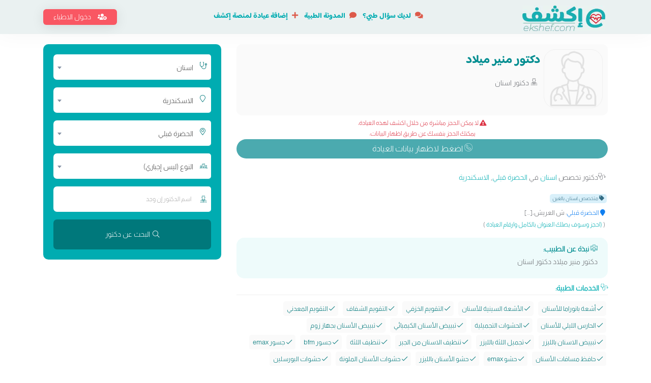

--- FILE ---
content_type: text/html; charset=UTF-8
request_url: https://ekshef.com/dr-8040/%D8%AF%D9%83%D8%AA%D9%88%D8%B1-%D9%85%D9%86%D9%8A%D8%B1-%D9%85%D9%8A%D9%84%D8%A7%D8%AF-%D8%AA%D8%AE%D8%B5%D8%B5-%D8%A7%D8%B3%D9%86%D8%A7%D9%86
body_size: 65650
content:
<!--دكتور منير ميلاد تخصص اسنان--><!DOCTYPE HTML>
<html lang="ar">
<head><script>(function(w,i,g){w[g]=w[g]||[];if(typeof w[g].push=='function')w[g].push(i)})
(window,'G-KYB6L47H40','google_tags_first_party');</script><script async src="/v6r2/"></script>
			<script>
				window.dataLayer = window.dataLayer || [];
				function gtag(){dataLayer.push(arguments);}
				gtag('js', new Date());
				gtag('set', 'developer_id.dYzg1YT', true);
				gtag('config', 'G-KYB6L47H40');
			</script>
			
    <meta name="blogarama-site-verification" content="blogarama-8ff2c480-eccb-4d30-92c9-3dafbf3f8f0e">
    <meta http-equiv="Content-Type" content="text/html; charset=UTF-8">
    <meta name="author" content="اكشف">
        <meta name="apple-itunes-app" content="app-id=1640043973">
    <meta name="google-play-app" content="app-id=com.ekshef.android">
        <title>دكتور منير ميلاد تخصص اسنان في الحضرة قبلي عيادة رقم 8040 | اكشف</title>
    <base href="https://ekshef.com/">
    <meta name="viewport" content="width=device-width, initial-scale=1">
    
    <meta name="keywords" content="دكتور منير ميلاد تخصص اسنان, , , أشعة بانوراما للأسنان , الأشعة السينية للأسنان , التقويم الخزفي , التقويم الشفاف , التقويم المعدني , الحارس الليلي للأسنان , الحشوات التجميلية , تبييض الأسنان الكيميائي , تبييض الأسنان بجهاز زوم , تبييض الاسنان بالليزر , تجميل اللثة بالليزر , تنظيف الاسنان من الجير , تنظيف اللثة , جسور bfm , جسور emax , حافظ مسافات الأسنان , حشو emax , حشو الأسنان بالليزر , حشوات الأسنان الملونة , حشوات البورسلين , حشوات زيركون , خرز الأسنان , خلع الأسنان المدفونة , خلع الأسنان بالجراحة , خلع ضرس العقل , دعامات الأسنان , زرع الأسنان بدون جراحة , طربوش bfm , طربوش emax , طربوش زيركون , طقم أسنان أكريليك , طقم أسنان بقاعدة معدنية , علاج آلام الفكين , علاج جذور الأسنان , علاج عصب الأسنان للأطفال , فينير الأسنان , هوليود سمايل ,"/>
    <meta itemProp="description" name="description" content="احجز مع دكتور منير ميلاد دكتور تخصص اسنان في الحضرة قبلي عيادة رقم 8040, شوف التقييمات وسعر الكشف واحجز مجانا والدفع بالعيادة ">
    <meta itemProp="robots" name="robots" content="index, follow">
    <meta itemProp="image" name="image" content="https://ekshef.com/images/social-banner-Doc-Aug-2024.jpg">
    <meta itemProp="title" name="title" content="دكتور منير ميلاد تخصص اسنان في الحضرة قبلي عيادة رقم 8040 | اكشف"/>
    <meta itemProp="og:title" name="og:title" content="دكتور منير ميلاد تخصص اسنان في الحضرة قبلي عيادة رقم 8040 | اكشف">
    <meta itemProp="og:description" name="og:description" content="احجز مع دكتور منير ميلاد دكتور تخصص اسنان في الحضرة قبلي عيادة رقم 8040, شوف التقييمات وسعر الكشف واحجز مجانا والدفع بالعيادة ">
    <meta itemProp="og:image" name="og:image" content="https://ekshef.com/images/social-banner-Doc-Aug-2024.jpg">
    <meta itemProp="og:site_name" name="og:site_name" content="اكشف">
    <meta itemProp="og:type" name="og:type" content="website">
    <meta itemProp="twitter:card" name="twitter:card" content="summary_large_image">
    <meta itemProp="twitter:title" name="twitter:title" content="دكتور منير ميلاد تخصص اسنان في الحضرة قبلي عيادة رقم 8040 | اكشف">
    <meta itemProp="twitter:description" name="twitter:description" content="احجز مع دكتور منير ميلاد دكتور تخصص اسنان في الحضرة قبلي عيادة رقم 8040, شوف التقييمات وسعر الكشف واحجز مجانا والدفع بالعيادة ">
    <meta itemProp="twitter:image" name="twitter:image" content="https://ekshef.com/images/social-banner-Doc-Aug-2024.jpg">
    <link rel="preload" href="assets/fonts/Baloo_Bhaijaan_2/BalooBhaijaan2-VariableFont_wght.ttf" as="font" type="font/ttf" crossorigin>
    <link rel="preload" href="assets/fonts/Almarai/Almarai-Light.ttf" as="font" type="font/ttf" crossorigin>
    <link rel="preload" href="assets/fonts/fonts/fa-light-300.woff2" as="font" type="font/woff2" crossorigin>
    <link rel="preload" href="assets/fonts/fonts/fa-solid-900.woff2" as="font" type="font/woff2" crossorigin>
    <link rel="preload" href="assets/fonts/flaticon/flaticon.ttf?fae8c1d95b6dc4a8cd932ddf867b5349" as="font" type="font/ttf" crossorigin>
    <link rel="preload" href="assets/fonts/fonts/fa-brands-400.woff2" as="font" type="font/woff2" crossorigin>
    <link rel="preload" href="assets/fonts/fonts/fa-regular-400.woff2" as="font" type="font/woff2" crossorigin>
    
        
    <script type="application/ld+json">
        {
        "@context": "http://schema.org/",
        "@type": "Physician",
        "name":"دكتور منير ميلاد تخصص اسنان",
        "description":"احجز مع دكتور منير ميلاد دكتور تخصص اسنان في الحضرة قبلي عيادة رقم 8040",
        "image":"https://ekshef.com/images/social-banner-Doc-Aug-2024.jpg",
        "address":{
            "streetAddress":"ش العريش،, الحضرة قبلي - الاسكندرية",
            "addressCountry":"EG",
            "addressLocality":"الحضرة قبلي, الاسكندرية"
        },
        "url":"https://ekshef.com/dr-8040/%D8%AF%D9%83%D8%AA%D9%88%D8%B1-%D9%85%D9%86%D9%8A%D8%B1-%D9%85%D9%8A%D9%84%D8%A7%D8%AF-%D8%AA%D8%AE%D8%B5%D8%B5-%D8%A7%D8%B3%D9%86%D8%A7%D9%86",
        "priceRange" : "100",
        "currenciesAccepted": "EGP",
        "telephone" :  "+201050066077",
        "potentialAction":"احجز الان مجانا ",
        "areaServed":"الحضرة قبلي",
        "medicalSpecialty":"اسنان",
        "aggregateRating": {
        "@type": "AggregateRating",
        "ratingValue": "4.5",
        "ratingCount": "1",
        "reviewCount": "1022"
        }
        }
    </script>
    <link rel="canonical" href="https://ekshef.com/dr-8040/%D8%AF%D9%83%D8%AA%D9%88%D8%B1-%D9%85%D9%86%D9%8A%D8%B1-%D9%85%D9%8A%D9%84%D8%A7%D8%AF-%D8%AA%D8%AE%D8%B5%D8%B5-%D8%A7%D8%B3%D9%86%D8%A7%D9%86">
            
    
    <style>:root{--blue:#007bff;--indigo:#6610f2;--purple:#6f42c1;--pink:#e83e8c;--red:#dc3545;--orange:#fd7e14;--yellow:#ffc107;--green:#28a745;--teal:#20c997;--cyan:#17a2b8;--white:#fff;--gray:#6c757d;--gray-dark:#343a40;--primary:#007bff;--secondary:#6c757d;--success:#28a745;--info:#17a2b8;--warning:#ffc107;--danger:#dc3545;--light:#f8f9fa;--dark:#343a40;--breakpoint-xs:0;--breakpoint-sm:576px;--breakpoint-md:768px;--breakpoint-lg:992px;--breakpoint-xl:1200px;--font-family-sans-serif:-apple-system,BlinkMacSystemFont,"Segoe UI",Roboto,"Helvetica Neue",Arial,sans-serif,"Apple Color Emoji","Segoe UI Emoji","Segoe UI Symbol","Noto Color Emoji";--font-family-monospace:SFMono-Regular,Menlo,Monaco,Consolas,"Liberation Mono","Courier New",monospace}*,::after,::before{box-sizing:border-box}html{font-family:sans-serif;line-height:1.15;-webkit-text-size-adjust:100%;-ms-text-size-adjust:100%;-ms-overflow-style:scrollbar;-webkit-tap-highlight-color:transparent}@-ms-viewport{width:device-width}article,aside,figcaption,figure,footer,header,hgroup,main,nav,section{display:block}body{margin:0;font-family:-apple-system,BlinkMacSystemFont,"Segoe UI",Roboto,"Helvetica Neue",Arial,sans-serif,"Apple Color Emoji","Segoe UI Emoji","Segoe UI Symbol","Noto Color Emoji";font-size:1rem;font-weight:400;line-height:1.5;color:#212529;text-align:left;background-color:#fff}[tabindex="-1"]:focus{outline:0!important}hr{box-sizing:content-box;height:0;overflow:visible}h1,h2,h3,h4,h5,h6{margin-top:0;margin-bottom:.5rem}p{margin-top:0;margin-bottom:1rem}abbr[data-original-title],abbr[title]{text-decoration:underline;-webkit-text-decoration:underline dotted;text-decoration:underline dotted;cursor:help;border-bottom:0}address{margin-bottom:1rem;font-style:normal;line-height:inherit}dl,ol,ul{margin-top:0;margin-bottom:1rem}ol ol,ol ul,ul ol,ul ul{margin-bottom:0}dt{font-weight:700}dd{margin-bottom:.5rem;margin-left:0}blockquote{margin:0 0 1rem}dfn{font-style:italic}b,strong{font-weight:bolder}small{font-size:80%}sub,sup{position:relative;font-size:75%;line-height:0;vertical-align:baseline}sub{bottom:-.25em}sup{top:-.5em}a{color:#007bff;text-decoration:none;background-color:transparent;-webkit-text-decoration-skip:objects}a:hover{color:#0056b3;text-decoration:underline}a:not([href]):not([tabindex]){color:inherit;text-decoration:none}a:not([href]):not([tabindex]):focus,a:not([href]):not([tabindex]):hover{color:inherit;text-decoration:none}a:not([href]):not([tabindex]):focus{outline:0}code,kbd,pre,samp{font-family:SFMono-Regular,Menlo,Monaco,Consolas,"Liberation Mono","Courier New",monospace;font-size:1em}pre{margin-top:0;margin-bottom:1rem;overflow:auto;-ms-overflow-style:scrollbar}figure{margin:0 0 1rem}img{vertical-align:middle;border-style:none}svg{overflow:hidden;vertical-align:middle}table{border-collapse:collapse}caption{padding-top:.75rem;padding-bottom:.75rem;color:#6c757d;text-align:left;caption-side:bottom}th{text-align:inherit}label{display:inline-block;margin-bottom:.5rem}button{border-radius:0}button:focus{outline:1px dotted;outline:5px auto -webkit-focus-ring-color}button,input,optgroup,select,textarea{margin:0;font-family:inherit;font-size:inherit;line-height:inherit}button,input{overflow:visible}button,select{text-transform:none}[type=reset],[type=submit],button,html [type=button]{-webkit-appearance:button}[type=button]::-moz-focus-inner,[type=reset]::-moz-focus-inner,[type=submit]::-moz-focus-inner,button::-moz-focus-inner{padding:0;border-style:none}input[type=checkbox],input[type=radio]{box-sizing:border-box;padding:0}input[type=date],input[type=datetime-local],input[type=month],input[type=time]{-webkit-appearance:listbox}textarea{overflow:auto;resize:vertical}fieldset{min-width:0;padding:0;margin:0;border:0}legend{display:block;width:100%;max-width:100%;padding:0;margin-bottom:.5rem;font-size:1.5rem;line-height:inherit;color:inherit;white-space:normal}progress{vertical-align:baseline}[type=number]::-webkit-inner-spin-button,[type=number]::-webkit-outer-spin-button{height:auto}[type=search]{outline-offset:-2px;-webkit-appearance:none}[type=search]::-webkit-search-cancel-button,[type=search]::-webkit-search-decoration{-webkit-appearance:none}::-webkit-file-upload-button{font:inherit;-webkit-appearance:button}output{display:inline-block}summary{display:list-item;cursor:pointer}template{display:none}[hidden]{display:none!important}.h1,.h2,.h3,.h4,.h5,.h6,h1,h2,h3,h4,h5,h6{margin-bottom:.5rem;font-family:inherit;font-weight:500;line-height:1.2;color:inherit}.h1,h1{font-size:2.5rem}.h2,h2{font-size:2rem}.h3,h3{font-size:1.75rem}.h4,h4{font-size:1.5rem}.h5,h5{font-size:1.25rem}.h6,h6{font-size:1rem}.lead{font-size:1.25rem;font-weight:300}.display-1{font-size:6rem;font-weight:300;line-height:1.2}.display-2{font-size:5.5rem;font-weight:300;line-height:1.2}.display-3{font-size:4.5rem;font-weight:300;line-height:1.2}.display-4{font-size:3.5rem;font-weight:300;line-height:1.2}hr{margin-top:1rem;margin-bottom:1rem;border:0;border-top:1px solid rgba(0,0,0,.1)}.small,small{font-size:80%;font-weight:400}.mark,mark{padding:.2em;background-color:#fcf8e3}.list-unstyled{padding-left:0;list-style:none}.list-inline{padding-left:0;list-style:none}.list-inline-item{display:inline-block}.list-inline-item:not(:last-child){margin-right:.5rem}.initialism{font-size:90%;text-transform:uppercase}.blockquote{margin-bottom:1rem;font-size:1.25rem}.blockquote-footer{display:block;font-size:80%;color:#6c757d}.blockquote-footer::before{content:"\2014 \00A0"}.img-fluid{max-width:100%;height:auto}.img-thumbnail{padding:.25rem;background-color:#fff;border:1px solid #dee2e6;border-radius:.25rem;max-width:100%;height:auto}.figure{display:inline-block}.figure-img{margin-bottom:.5rem;line-height:1}.figure-caption{font-size:90%;color:#6c757d}code{font-size:87.5%;color:#e83e8c;word-break:break-word}a>code{color:inherit}kbd{padding:.2rem .4rem;font-size:87.5%;color:#fff;background-color:#212529;border-radius:.2rem}kbd kbd{padding:0;font-size:100%;font-weight:700}pre{display:block;font-size:87.5%;color:#212529}pre code{font-size:inherit;color:inherit;word-break:normal}.pre-scrollable{max-height:340px;overflow-y:scroll}.container{width:100%;padding-right:15px;padding-left:15px;margin-right:auto;margin-left:auto}@media (min-width:576px){.container{max-width:540px}}@media (min-width:768px){.container{max-width:720px}}@media (min-width:992px){.container{max-width:960px}}@media (min-width:1200px){.container{max-width:1140px}}.container-fluid{width:100%;padding-right:15px;padding-left:15px;margin-right:auto;margin-left:auto}.row{display:-ms-flexbox;display:flex;-ms-flex-wrap:wrap;flex-wrap:wrap;margin-right:-15px;margin-left:-15px}.no-gutters{margin-right:0;margin-left:0}.no-gutters>.col,.no-gutters>[class*=col-]{padding-right:0;padding-left:0}.col,.col-1,.col-10,.col-11,.col-12,.col-2,.col-3,.col-4,.col-5,.col-6,.col-7,.col-8,.col-9,.col-auto,.col-lg,.col-lg-1,.col-lg-10,.col-lg-11,.col-lg-12,.col-lg-2,.col-lg-3,.col-lg-4,.col-lg-5,.col-lg-6,.col-lg-7,.col-lg-8,.col-lg-9,.col-lg-auto,.col-md,.col-md-1,.col-md-10,.col-md-11,.col-md-12,.col-md-2,.col-md-3,.col-md-4,.col-md-5,.col-md-6,.col-md-7,.col-md-8,.col-md-9,.col-md-auto,.col-sm,.col-sm-1,.col-sm-10,.col-sm-11,.col-sm-12,.col-sm-2,.col-sm-3,.col-sm-4,.col-sm-5,.col-sm-6,.col-sm-7,.col-sm-8,.col-sm-9,.col-sm-auto,.col-xl,.col-xl-1,.col-xl-10,.col-xl-11,.col-xl-12,.col-xl-2,.col-xl-3,.col-xl-4,.col-xl-5,.col-xl-6,.col-xl-7,.col-xl-8,.col-xl-9,.col-xl-auto{position:relative;width:100%;min-height:1px;padding-right:15px;padding-left:15px}.col{-ms-flex-preferred-size:0;flex-basis:0;-ms-flex-positive:1;flex-grow:1;max-width:100%}.col-auto{-ms-flex:0 0 auto;flex:0 0 auto;width:auto;max-width:none}.col-1{-ms-flex:0 0 8.333333%;flex:0 0 8.333333%;max-width:8.333333%}.col-2{-ms-flex:0 0 16.666667%;flex:0 0 16.666667%;max-width:16.666667%}.col-3{-ms-flex:0 0 25%;flex:0 0 25%;max-width:25%}.col-4{-ms-flex:0 0 33.333333%;flex:0 0 33.333333%;max-width:33.333333%}.col-5{-ms-flex:0 0 41.666667%;flex:0 0 41.666667%;max-width:41.666667%}.col-6{-ms-flex:0 0 50%;flex:0 0 50%;max-width:50%}.col-7{-ms-flex:0 0 58.333333%;flex:0 0 58.333333%;max-width:58.333333%}.col-8{-ms-flex:0 0 66.666667%;flex:0 0 66.666667%;max-width:66.666667%}.col-9{-ms-flex:0 0 75%;flex:0 0 75%;max-width:75%}.col-10{-ms-flex:0 0 83.333333%;flex:0 0 83.333333%;max-width:83.333333%}.col-11{-ms-flex:0 0 91.666667%;flex:0 0 91.666667%;max-width:91.666667%}.col-12{-ms-flex:0 0 100%;flex:0 0 100%;max-width:100%}.order-first{-ms-flex-order:-1;order:-1}.order-last{-ms-flex-order:13;order:13}.order-0{-ms-flex-order:0;order:0}.order-1{-ms-flex-order:1;order:1}.order-2{-ms-flex-order:2;order:2}.order-3{-ms-flex-order:3;order:3}.order-4{-ms-flex-order:4;order:4}.order-5{-ms-flex-order:5;order:5}.order-6{-ms-flex-order:6;order:6}.order-7{-ms-flex-order:7;order:7}.order-8{-ms-flex-order:8;order:8}.order-9{-ms-flex-order:9;order:9}.order-10{-ms-flex-order:10;order:10}.order-11{-ms-flex-order:11;order:11}.order-12{-ms-flex-order:12;order:12}.offset-1{margin-left:8.333333%}.offset-2{margin-left:16.666667%}.offset-3{margin-left:25%}.offset-4{margin-left:33.333333%}.offset-5{margin-left:41.666667%}.offset-6{margin-left:50%}.offset-7{margin-left:58.333333%}.offset-8{margin-left:66.666667%}.offset-9{margin-left:75%}.offset-10{margin-left:83.333333%}.offset-11{margin-left:91.666667%}@media (min-width:576px){.col-sm{-ms-flex-preferred-size:0;flex-basis:0;-ms-flex-positive:1;flex-grow:1;max-width:100%}.col-sm-auto{-ms-flex:0 0 auto;flex:0 0 auto;width:auto;max-width:none}.col-sm-1{-ms-flex:0 0 8.333333%;flex:0 0 8.333333%;max-width:8.333333%}.col-sm-2{-ms-flex:0 0 16.666667%;flex:0 0 16.666667%;max-width:16.666667%}.col-sm-3{-ms-flex:0 0 25%;flex:0 0 25%;max-width:25%}.col-sm-4{-ms-flex:0 0 33.333333%;flex:0 0 33.333333%;max-width:33.333333%}.col-sm-5{-ms-flex:0 0 41.666667%;flex:0 0 41.666667%;max-width:41.666667%}.col-sm-6{-ms-flex:0 0 50%;flex:0 0 50%;max-width:50%}.col-sm-7{-ms-flex:0 0 58.333333%;flex:0 0 58.333333%;max-width:58.333333%}.col-sm-8{-ms-flex:0 0 66.666667%;flex:0 0 66.666667%;max-width:66.666667%}.col-sm-9{-ms-flex:0 0 75%;flex:0 0 75%;max-width:75%}.col-sm-10{-ms-flex:0 0 83.333333%;flex:0 0 83.333333%;max-width:83.333333%}.col-sm-11{-ms-flex:0 0 91.666667%;flex:0 0 91.666667%;max-width:91.666667%}.col-sm-12{-ms-flex:0 0 100%;flex:0 0 100%;max-width:100%}.order-sm-first{-ms-flex-order:-1;order:-1}.order-sm-last{-ms-flex-order:13;order:13}.order-sm-0{-ms-flex-order:0;order:0}.order-sm-1{-ms-flex-order:1;order:1}.order-sm-2{-ms-flex-order:2;order:2}.order-sm-3{-ms-flex-order:3;order:3}.order-sm-4{-ms-flex-order:4;order:4}.order-sm-5{-ms-flex-order:5;order:5}.order-sm-6{-ms-flex-order:6;order:6}.order-sm-7{-ms-flex-order:7;order:7}.order-sm-8{-ms-flex-order:8;order:8}.order-sm-9{-ms-flex-order:9;order:9}.order-sm-10{-ms-flex-order:10;order:10}.order-sm-11{-ms-flex-order:11;order:11}.order-sm-12{-ms-flex-order:12;order:12}.offset-sm-0{margin-left:0}.offset-sm-1{margin-left:8.333333%}.offset-sm-2{margin-left:16.666667%}.offset-sm-3{margin-left:25%}.offset-sm-4{margin-left:33.333333%}.offset-sm-5{margin-left:41.666667%}.offset-sm-6{margin-left:50%}.offset-sm-7{margin-left:58.333333%}.offset-sm-8{margin-left:66.666667%}.offset-sm-9{margin-left:75%}.offset-sm-10{margin-left:83.333333%}.offset-sm-11{margin-left:91.666667%}}@media (min-width:768px){.col-md{-ms-flex-preferred-size:0;flex-basis:0;-ms-flex-positive:1;flex-grow:1;max-width:100%}.col-md-auto{-ms-flex:0 0 auto;flex:0 0 auto;width:auto;max-width:none}.col-md-1{-ms-flex:0 0 8.333333%;flex:0 0 8.333333%;max-width:8.333333%}.col-md-2{-ms-flex:0 0 16.666667%;flex:0 0 16.666667%;max-width:16.666667%}.col-md-3{-ms-flex:0 0 25%;flex:0 0 25%;max-width:25%}.col-md-4{-ms-flex:0 0 33.333333%;flex:0 0 33.333333%;max-width:33.333333%}.col-md-5{-ms-flex:0 0 41.666667%;flex:0 0 41.666667%;max-width:41.666667%}.col-md-6{-ms-flex:0 0 50%;flex:0 0 50%;max-width:50%}.col-md-7{-ms-flex:0 0 58.333333%;flex:0 0 58.333333%;max-width:58.333333%}.col-md-8{-ms-flex:0 0 66.666667%;flex:0 0 66.666667%;max-width:66.666667%}.col-md-9{-ms-flex:0 0 75%;flex:0 0 75%;max-width:75%}.col-md-10{-ms-flex:0 0 83.333333%;flex:0 0 83.333333%;max-width:83.333333%}.col-md-11{-ms-flex:0 0 91.666667%;flex:0 0 91.666667%;max-width:91.666667%}.col-md-12{-ms-flex:0 0 100%;flex:0 0 100%;max-width:100%}.order-md-first{-ms-flex-order:-1;order:-1}.order-md-last{-ms-flex-order:13;order:13}.order-md-0{-ms-flex-order:0;order:0}.order-md-1{-ms-flex-order:1;order:1}.order-md-2{-ms-flex-order:2;order:2}.order-md-3{-ms-flex-order:3;order:3}.order-md-4{-ms-flex-order:4;order:4}.order-md-5{-ms-flex-order:5;order:5}.order-md-6{-ms-flex-order:6;order:6}.order-md-7{-ms-flex-order:7;order:7}.order-md-8{-ms-flex-order:8;order:8}.order-md-9{-ms-flex-order:9;order:9}.order-md-10{-ms-flex-order:10;order:10}.order-md-11{-ms-flex-order:11;order:11}.order-md-12{-ms-flex-order:12;order:12}.offset-md-0{margin-left:0}.offset-md-1{margin-left:8.333333%}.offset-md-2{margin-left:16.666667%}.offset-md-3{margin-left:25%}.offset-md-4{margin-left:33.333333%}.offset-md-5{margin-left:41.666667%}.offset-md-6{margin-left:50%}.offset-md-7{margin-left:58.333333%}.offset-md-8{margin-left:66.666667%}.offset-md-9{margin-left:75%}.offset-md-10{margin-left:83.333333%}.offset-md-11{margin-left:91.666667%}}@media (min-width:992px){.col-lg{-ms-flex-preferred-size:0;flex-basis:0;-ms-flex-positive:1;flex-grow:1;max-width:100%}.col-lg-auto{-ms-flex:0 0 auto;flex:0 0 auto;width:auto;max-width:none}.col-lg-1{-ms-flex:0 0 8.333333%;flex:0 0 8.333333%;max-width:8.333333%}.col-lg-2{-ms-flex:0 0 16.666667%;flex:0 0 16.666667%;max-width:16.666667%}.col-lg-3{-ms-flex:0 0 25%;flex:0 0 25%;max-width:25%}.col-lg-4{-ms-flex:0 0 33.333333%;flex:0 0 33.333333%;max-width:33.333333%}.col-lg-5{-ms-flex:0 0 41.666667%;flex:0 0 41.666667%;max-width:41.666667%}.col-lg-6{-ms-flex:0 0 50%;flex:0 0 50%;max-width:50%}.col-lg-7{-ms-flex:0 0 58.333333%;flex:0 0 58.333333%;max-width:58.333333%}.col-lg-8{-ms-flex:0 0 66.666667%;flex:0 0 66.666667%;max-width:66.666667%}.col-lg-9{-ms-flex:0 0 75%;flex:0 0 75%;max-width:75%}.col-lg-10{-ms-flex:0 0 83.333333%;flex:0 0 83.333333%;max-width:83.333333%}.col-lg-11{-ms-flex:0 0 91.666667%;flex:0 0 91.666667%;max-width:91.666667%}.col-lg-12{-ms-flex:0 0 100%;flex:0 0 100%;max-width:100%}.order-lg-first{-ms-flex-order:-1;order:-1}.order-lg-last{-ms-flex-order:13;order:13}.order-lg-0{-ms-flex-order:0;order:0}.order-lg-1{-ms-flex-order:1;order:1}.order-lg-2{-ms-flex-order:2;order:2}.order-lg-3{-ms-flex-order:3;order:3}.order-lg-4{-ms-flex-order:4;order:4}.order-lg-5{-ms-flex-order:5;order:5}.order-lg-6{-ms-flex-order:6;order:6}.order-lg-7{-ms-flex-order:7;order:7}.order-lg-8{-ms-flex-order:8;order:8}.order-lg-9{-ms-flex-order:9;order:9}.order-lg-10{-ms-flex-order:10;order:10}.order-lg-11{-ms-flex-order:11;order:11}.order-lg-12{-ms-flex-order:12;order:12}.offset-lg-0{margin-left:0}.offset-lg-1{margin-left:8.333333%}.offset-lg-2{margin-left:16.666667%}.offset-lg-3{margin-left:25%}.offset-lg-4{margin-left:33.333333%}.offset-lg-5{margin-left:41.666667%}.offset-lg-6{margin-left:50%}.offset-lg-7{margin-left:58.333333%}.offset-lg-8{margin-left:66.666667%}.offset-lg-9{margin-left:75%}.offset-lg-10{margin-left:83.333333%}.offset-lg-11{margin-left:91.666667%}}@media (min-width:1200px){.col-xl{-ms-flex-preferred-size:0;flex-basis:0;-ms-flex-positive:1;flex-grow:1;max-width:100%}.col-xl-auto{-ms-flex:0 0 auto;flex:0 0 auto;width:auto;max-width:none}.col-xl-1{-ms-flex:0 0 8.333333%;flex:0 0 8.333333%;max-width:8.333333%}.col-xl-2{-ms-flex:0 0 16.666667%;flex:0 0 16.666667%;max-width:16.666667%}.col-xl-3{-ms-flex:0 0 25%;flex:0 0 25%;max-width:25%}.col-xl-4{-ms-flex:0 0 33.333333%;flex:0 0 33.333333%;max-width:33.333333%}.col-xl-5{-ms-flex:0 0 41.666667%;flex:0 0 41.666667%;max-width:41.666667%}.col-xl-6{-ms-flex:0 0 50%;flex:0 0 50%;max-width:50%}.col-xl-7{-ms-flex:0 0 58.333333%;flex:0 0 58.333333%;max-width:58.333333%}.col-xl-8{-ms-flex:0 0 66.666667%;flex:0 0 66.666667%;max-width:66.666667%}.col-xl-9{-ms-flex:0 0 75%;flex:0 0 75%;max-width:75%}.col-xl-10{-ms-flex:0 0 83.333333%;flex:0 0 83.333333%;max-width:83.333333%}.col-xl-11{-ms-flex:0 0 91.666667%;flex:0 0 91.666667%;max-width:91.666667%}.col-xl-12{-ms-flex:0 0 100%;flex:0 0 100%;max-width:100%}.order-xl-first{-ms-flex-order:-1;order:-1}.order-xl-last{-ms-flex-order:13;order:13}.order-xl-0{-ms-flex-order:0;order:0}.order-xl-1{-ms-flex-order:1;order:1}.order-xl-2{-ms-flex-order:2;order:2}.order-xl-3{-ms-flex-order:3;order:3}.order-xl-4{-ms-flex-order:4;order:4}.order-xl-5{-ms-flex-order:5;order:5}.order-xl-6{-ms-flex-order:6;order:6}.order-xl-7{-ms-flex-order:7;order:7}.order-xl-8{-ms-flex-order:8;order:8}.order-xl-9{-ms-flex-order:9;order:9}.order-xl-10{-ms-flex-order:10;order:10}.order-xl-11{-ms-flex-order:11;order:11}.order-xl-12{-ms-flex-order:12;order:12}.offset-xl-0{margin-left:0}.offset-xl-1{margin-left:8.333333%}.offset-xl-2{margin-left:16.666667%}.offset-xl-3{margin-left:25%}.offset-xl-4{margin-left:33.333333%}.offset-xl-5{margin-left:41.666667%}.offset-xl-6{margin-left:50%}.offset-xl-7{margin-left:58.333333%}.offset-xl-8{margin-left:66.666667%}.offset-xl-9{margin-left:75%}.offset-xl-10{margin-left:83.333333%}.offset-xl-11{margin-left:91.666667%}}.table{width:100%;margin-bottom:1rem;background-color:transparent}.table td,.table th{padding:.75rem;vertical-align:top;border-top:1px solid #dee2e6}.table thead th{vertical-align:bottom;border-bottom:2px solid #dee2e6}.table tbody+tbody{border-top:2px solid #dee2e6}.table .table{background-color:#fff}.table-sm td,.table-sm th{padding:.3rem}.table-bordered{border:1px solid #dee2e6}.table-bordered td,.table-bordered th{border:1px solid #dee2e6}.table-bordered thead td,.table-bordered thead th{border-bottom-width:2px}.table-borderless tbody+tbody,.table-borderless td,.table-borderless th,.table-borderless thead th{border:0}.table-striped tbody tr:nth-of-type(odd){background-color:rgba(0,0,0,.05)}.table-hover tbody tr:hover{background-color:rgba(0,0,0,.075)}.table-primary,.table-primary>td,.table-primary>th{background-color:#b8daff}.table-hover .table-primary:hover{background-color:#9fcdff}.table-hover .table-primary:hover>td,.table-hover .table-primary:hover>th{background-color:#9fcdff}.table-secondary,.table-secondary>td,.table-secondary>th{background-color:#d6d8db}.table-hover .table-secondary:hover{background-color:#c8cbcf}.table-hover .table-secondary:hover>td,.table-hover .table-secondary:hover>th{background-color:#c8cbcf}.table-success,.table-success>td,.table-success>th{background-color:#c3e6cb}.table-hover .table-success:hover{background-color:#b1dfbb}.table-hover .table-success:hover>td,.table-hover .table-success:hover>th{background-color:#b1dfbb}.table-info,.table-info>td,.table-info>th{background-color:#bee5eb}.table-hover .table-info:hover{background-color:#abdde5}.table-hover .table-info:hover>td,.table-hover .table-info:hover>th{background-color:#abdde5}.table-warning,.table-warning>td,.table-warning>th{background-color:#ffeeba}.table-hover .table-warning:hover{background-color:#ffe8a1}.table-hover .table-warning:hover>td,.table-hover .table-warning:hover>th{background-color:#ffe8a1}.table-danger,.table-danger>td,.table-danger>th{background-color:#f5c6cb}.table-hover .table-danger:hover{background-color:#f1b0b7}.table-hover .table-danger:hover>td,.table-hover .table-danger:hover>th{background-color:#f1b0b7}.table-light,.table-light>td,.table-light>th{background-color:#fdfdfe}.table-hover .table-light:hover{background-color:#ececf6}.table-hover .table-light:hover>td,.table-hover .table-light:hover>th{background-color:#ececf6}.table-dark,.table-dark>td,.table-dark>th{background-color:#c6c8ca}.table-hover .table-dark:hover{background-color:#b9bbbe}.table-hover .table-dark:hover>td,.table-hover .table-dark:hover>th{background-color:#b9bbbe}.table-active,.table-active>td,.table-active>th{background-color:rgba(0,0,0,.075)}.table-hover .table-active:hover{background-color:rgba(0,0,0,.075)}.table-hover .table-active:hover>td,.table-hover .table-active:hover>th{background-color:rgba(0,0,0,.075)}.table .thead-dark th{color:#fff;background-color:#212529;border-color:#32383e}.table .thead-light th{color:#495057;background-color:#e9ecef;border-color:#dee2e6}.table-dark{color:#fff;background-color:#212529}.table-dark td,.table-dark th,.table-dark thead th{border-color:#32383e}.table-dark.table-bordered{border:0}.table-dark.table-striped tbody tr:nth-of-type(odd){background-color:rgba(255,255,255,.05)}.table-dark.table-hover tbody tr:hover{background-color:rgba(255,255,255,.075)}@media (max-width:575.98px){.table-responsive-sm{display:block;width:100%;overflow-x:auto;-webkit-overflow-scrolling:touch;-ms-overflow-style:-ms-autohiding-scrollbar}.table-responsive-sm>.table-bordered{border:0}}@media (max-width:767.98px){.table-responsive-md{display:block;width:100%;overflow-x:auto;-webkit-overflow-scrolling:touch;-ms-overflow-style:-ms-autohiding-scrollbar}.table-responsive-md>.table-bordered{border:0}}@media (max-width:991.98px){.table-responsive-lg{display:block;width:100%;overflow-x:auto;-webkit-overflow-scrolling:touch;-ms-overflow-style:-ms-autohiding-scrollbar}.table-responsive-lg>.table-bordered{border:0}}@media (max-width:1199.98px){.table-responsive-xl{display:block;width:100%;overflow-x:auto;-webkit-overflow-scrolling:touch;-ms-overflow-style:-ms-autohiding-scrollbar}.table-responsive-xl>.table-bordered{border:0}}.table-responsive{display:block;width:100%;overflow-x:auto;-webkit-overflow-scrolling:touch;-ms-overflow-style:-ms-autohiding-scrollbar}.table-responsive>.table-bordered{border:0}.form-control{display:block;width:100%;height:calc(2.25rem + 2px);padding:.375rem .75rem;font-size:1rem;line-height:1.5;color:#495057;background-color:#fff;background-clip:padding-box;border:1px solid #ced4da;border-radius:.25rem;transition:border-color .15s ease-in-out,box-shadow .15s ease-in-out}@media screen and (prefers-reduced-motion:reduce){.form-control{transition:none}}.form-control::-ms-expand{background-color:transparent;border:0}.form-control:focus{color:#495057;background-color:#fff;border-color:#80bdff;outline:0;box-shadow:0 0 0 .2rem rgba(0,123,255,.25)}.form-control::-webkit-input-placeholder{color:#6c757d;opacity:1}.form-control::-moz-placeholder{color:#6c757d;opacity:1}.form-control:-ms-input-placeholder{color:#6c757d;opacity:1}.form-control::-ms-input-placeholder{color:#6c757d;opacity:1}.form-control::placeholder{color:#6c757d;opacity:1}.form-control:disabled,.form-control[readonly]{background-color:#e9ecef;opacity:1}select.form-control:focus::-ms-value{color:#495057;background-color:#fff}.form-control-file,.form-control-range{display:block;width:100%}.col-form-label{padding-top:calc(.375rem + 1px);padding-bottom:calc(.375rem + 1px);margin-bottom:0;font-size:inherit;line-height:1.5}.col-form-label-lg{padding-top:calc(.5rem + 1px);padding-bottom:calc(.5rem + 1px);font-size:1.25rem;line-height:1.5}.col-form-label-sm{padding-top:calc(.25rem + 1px);padding-bottom:calc(.25rem + 1px);font-size:.875rem;line-height:1.5}.form-control-plaintext{display:block;width:100%;padding-top:.375rem;padding-bottom:.375rem;margin-bottom:0;line-height:1.5;color:#212529;background-color:transparent;border:solid transparent;border-width:1px 0}.form-control-plaintext.form-control-lg,.form-control-plaintext.form-control-sm{padding-right:0;padding-left:0}.form-control-sm{height:calc(1.8125rem + 2px);padding:.25rem .5rem;font-size:.875rem;line-height:1.5;border-radius:.2rem}.form-control-lg{height:calc(2.875rem + 2px);padding:.5rem 1rem;font-size:1.25rem;line-height:1.5;border-radius:.3rem}select.form-control[multiple],select.form-control[size]{height:auto}textarea.form-control{height:auto}.form-group{margin-bottom:1rem}.form-text{display:block;margin-top:.25rem}.form-row{display:-ms-flexbox;display:flex;-ms-flex-wrap:wrap;flex-wrap:wrap;margin-right:-5px;margin-left:-5px}.form-row>.col,.form-row>[class*=col-]{padding-right:5px;padding-left:5px}.form-check{position:relative;display:block;padding-left:1.25rem}.form-check-input{position:absolute;margin-top:.3rem;margin-left:-1.25rem}.form-check-input:disabled~.form-check-label{color:#6c757d}.form-check-label{margin-bottom:0}.form-check-inline{display:-ms-inline-flexbox;display:inline-flex;-ms-flex-align:center;align-items:center;padding-left:0;margin-right:.75rem}.form-check-inline .form-check-input{position:static;margin-top:0;margin-right:.3125rem;margin-left:0}.valid-feedback{display:none;width:100%;margin-top:.25rem;font-size:80%;color:#28a745}.valid-tooltip{position:absolute;top:100%;z-index:5;display:none;max-width:100%;padding:.25rem .5rem;margin-top:.1rem;font-size:.875rem;line-height:1.5;color:#fff;background-color:rgba(40,167,69,.9);border-radius:.25rem}.custom-select.is-valid,.form-control.is-valid,.was-validated .custom-select:valid,.was-validated .form-control:valid{border-color:#28a745}.custom-select.is-valid:focus,.form-control.is-valid:focus,.was-validated .custom-select:valid:focus,.was-validated .form-control:valid:focus{border-color:#28a745;box-shadow:0 0 0 .2rem rgba(40,167,69,.25)}.custom-select.is-valid~.valid-feedback,.custom-select.is-valid~.valid-tooltip,.form-control.is-valid~.valid-feedback,.form-control.is-valid~.valid-tooltip,.was-validated .custom-select:valid~.valid-feedback,.was-validated .custom-select:valid~.valid-tooltip,.was-validated .form-control:valid~.valid-feedback,.was-validated .form-control:valid~.valid-tooltip{display:block}.form-control-file.is-valid~.valid-feedback,.form-control-file.is-valid~.valid-tooltip,.was-validated .form-control-file:valid~.valid-feedback,.was-validated .form-control-file:valid~.valid-tooltip{display:block}.form-check-input.is-valid~.form-check-label,.was-validated .form-check-input:valid~.form-check-label{color:#28a745}.form-check-input.is-valid~.valid-feedback,.form-check-input.is-valid~.valid-tooltip,.was-validated .form-check-input:valid~.valid-feedback,.was-validated .form-check-input:valid~.valid-tooltip{display:block}.custom-control-input.is-valid~.custom-control-label,.was-validated .custom-control-input:valid~.custom-control-label{color:#28a745}.custom-control-input.is-valid~.custom-control-label::before,.was-validated .custom-control-input:valid~.custom-control-label::before{background-color:#71dd8a}.custom-control-input.is-valid~.valid-feedback,.custom-control-input.is-valid~.valid-tooltip,.was-validated .custom-control-input:valid~.valid-feedback,.was-validated .custom-control-input:valid~.valid-tooltip{display:block}.custom-control-input.is-valid:checked~.custom-control-label::before,.was-validated .custom-control-input:valid:checked~.custom-control-label::before{background-color:#34ce57}.custom-control-input.is-valid:focus~.custom-control-label::before,.was-validated .custom-control-input:valid:focus~.custom-control-label::before{box-shadow:0 0 0 1px #fff,0 0 0 .2rem rgba(40,167,69,.25)}.custom-file-input.is-valid~.custom-file-label,.was-validated .custom-file-input:valid~.custom-file-label{border-color:#28a745}.custom-file-input.is-valid~.custom-file-label::after,.was-validated .custom-file-input:valid~.custom-file-label::after{border-color:inherit}.custom-file-input.is-valid~.valid-feedback,.custom-file-input.is-valid~.valid-tooltip,.was-validated .custom-file-input:valid~.valid-feedback,.was-validated .custom-file-input:valid~.valid-tooltip{display:block}.custom-file-input.is-valid:focus~.custom-file-label,.was-validated .custom-file-input:valid:focus~.custom-file-label{box-shadow:0 0 0 .2rem rgba(40,167,69,.25)}.invalid-feedback{display:none;width:100%;margin-top:.25rem;font-size:80%;color:#dc3545}.invalid-tooltip{position:absolute;top:100%;z-index:5;display:none;max-width:100%;padding:.25rem .5rem;margin-top:.1rem;font-size:.875rem;line-height:1.5;color:#fff;background-color:rgba(220,53,69,.9);border-radius:.25rem}.custom-select.is-invalid,.form-control.is-invalid,.was-validated .custom-select:invalid,.was-validated .form-control:invalid{border-color:#dc3545}.custom-select.is-invalid:focus,.form-control.is-invalid:focus,.was-validated .custom-select:invalid:focus,.was-validated .form-control:invalid:focus{border-color:#dc3545;box-shadow:0 0 0 .2rem rgba(220,53,69,.25)}.custom-select.is-invalid~.invalid-feedback,.custom-select.is-invalid~.invalid-tooltip,.form-control.is-invalid~.invalid-feedback,.form-control.is-invalid~.invalid-tooltip,.was-validated .custom-select:invalid~.invalid-feedback,.was-validated .custom-select:invalid~.invalid-tooltip,.was-validated .form-control:invalid~.invalid-feedback,.was-validated .form-control:invalid~.invalid-tooltip{display:block}.form-control-file.is-invalid~.invalid-feedback,.form-control-file.is-invalid~.invalid-tooltip,.was-validated .form-control-file:invalid~.invalid-feedback,.was-validated .form-control-file:invalid~.invalid-tooltip{display:block}.form-check-input.is-invalid~.form-check-label,.was-validated .form-check-input:invalid~.form-check-label{color:#dc3545}.form-check-input.is-invalid~.invalid-feedback,.form-check-input.is-invalid~.invalid-tooltip,.was-validated .form-check-input:invalid~.invalid-feedback,.was-validated .form-check-input:invalid~.invalid-tooltip{display:block}.custom-control-input.is-invalid~.custom-control-label,.was-validated .custom-control-input:invalid~.custom-control-label{color:#dc3545}.custom-control-input.is-invalid~.custom-control-label::before,.was-validated .custom-control-input:invalid~.custom-control-label::before{background-color:#efa2a9}.custom-control-input.is-invalid~.invalid-feedback,.custom-control-input.is-invalid~.invalid-tooltip,.was-validated .custom-control-input:invalid~.invalid-feedback,.was-validated .custom-control-input:invalid~.invalid-tooltip{display:block}.custom-control-input.is-invalid:checked~.custom-control-label::before,.was-validated .custom-control-input:invalid:checked~.custom-control-label::before{background-color:#e4606d}.custom-control-input.is-invalid:focus~.custom-control-label::before,.was-validated .custom-control-input:invalid:focus~.custom-control-label::before{box-shadow:0 0 0 1px #fff,0 0 0 .2rem rgba(220,53,69,.25)}.custom-file-input.is-invalid~.custom-file-label,.was-validated .custom-file-input:invalid~.custom-file-label{border-color:#dc3545}.custom-file-input.is-invalid~.custom-file-label::after,.was-validated .custom-file-input:invalid~.custom-file-label::after{border-color:inherit}.custom-file-input.is-invalid~.invalid-feedback,.custom-file-input.is-invalid~.invalid-tooltip,.was-validated .custom-file-input:invalid~.invalid-feedback,.was-validated .custom-file-input:invalid~.invalid-tooltip{display:block}.custom-file-input.is-invalid:focus~.custom-file-label,.was-validated .custom-file-input:invalid:focus~.custom-file-label{box-shadow:0 0 0 .2rem rgba(220,53,69,.25)}.form-inline{display:-ms-flexbox;display:flex;-ms-flex-flow:row wrap;flex-flow:row wrap;-ms-flex-align:center;align-items:center}.form-inline .form-check{width:100%}@media (min-width:576px){.form-inline label{display:-ms-flexbox;display:flex;-ms-flex-align:center;align-items:center;-ms-flex-pack:center;justify-content:center;margin-bottom:0}.form-inline .form-group{display:-ms-flexbox;display:flex;-ms-flex:0 0 auto;flex:0 0 auto;-ms-flex-flow:row wrap;flex-flow:row wrap;-ms-flex-align:center;align-items:center;margin-bottom:0}.form-inline .form-control{display:inline-block;width:auto;vertical-align:middle}.form-inline .form-control-plaintext{display:inline-block}.form-inline .custom-select,.form-inline .input-group{width:auto}.form-inline .form-check{display:-ms-flexbox;display:flex;-ms-flex-align:center;align-items:center;-ms-flex-pack:center;justify-content:center;width:auto;padding-left:0}.form-inline .form-check-input{position:relative;margin-top:0;margin-right:.25rem;margin-left:0}.form-inline .custom-control{-ms-flex-align:center;align-items:center;-ms-flex-pack:center;justify-content:center}.form-inline .custom-control-label{margin-bottom:0}}.btn{display:inline-block;font-weight:400;text-align:center;white-space:nowrap;vertical-align:middle;-webkit-user-select:none;-moz-user-select:none;-ms-user-select:none;user-select:none;border:1px solid transparent;padding:.375rem .75rem;font-size:1rem;line-height:1.5;border-radius:.25rem;transition:color .15s ease-in-out,background-color .15s ease-in-out,border-color .15s ease-in-out,box-shadow .15s ease-in-out}@media screen and (prefers-reduced-motion:reduce){.btn{transition:none}}.btn:focus,.btn:hover{text-decoration:none}.btn.focus,.btn:focus{outline:0;box-shadow:0 0 0 .2rem rgba(0,123,255,.25)}.btn.disabled,.btn:disabled{opacity:.65}.btn:not(:disabled):not(.disabled){cursor:pointer}a.btn.disabled,fieldset:disabled a.btn{pointer-events:none}.btn-primary{color:#fff;background-color:#007bff;border-color:#007bff}.btn-primary:hover{color:#fff;background-color:#0069d9;border-color:#0062cc}.btn-primary.focus,.btn-primary:focus{box-shadow:0 0 0 .2rem rgba(0,123,255,.5)}.btn-primary.disabled,.btn-primary:disabled{color:#fff;background-color:#007bff;border-color:#007bff}.btn-primary:not(:disabled):not(.disabled).active,.btn-primary:not(:disabled):not(.disabled):active,.show>.btn-primary.dropdown-toggle{color:#fff;background-color:#0062cc;border-color:#005cbf}.btn-primary:not(:disabled):not(.disabled).active:focus,.btn-primary:not(:disabled):not(.disabled):active:focus,.show>.btn-primary.dropdown-toggle:focus{box-shadow:0 0 0 .2rem rgba(0,123,255,.5)}.btn-secondary{color:#fff;background-color:#6c757d;border-color:#6c757d}.btn-secondary:hover{color:#fff;background-color:#5a6268;border-color:#545b62}.btn-secondary.focus,.btn-secondary:focus{box-shadow:0 0 0 .2rem rgba(108,117,125,.5)}.btn-secondary.disabled,.btn-secondary:disabled{color:#fff;background-color:#6c757d;border-color:#6c757d}.btn-secondary:not(:disabled):not(.disabled).active,.btn-secondary:not(:disabled):not(.disabled):active,.show>.btn-secondary.dropdown-toggle{color:#fff;background-color:#545b62;border-color:#4e555b}.btn-secondary:not(:disabled):not(.disabled).active:focus,.btn-secondary:not(:disabled):not(.disabled):active:focus,.show>.btn-secondary.dropdown-toggle:focus{box-shadow:0 0 0 .2rem rgba(108,117,125,.5)}.btn-success{color:#fff;background-color:#28a745;border-color:#28a745}.btn-success:hover{color:#fff;background-color:#218838;border-color:#1e7e34}.btn-success.focus,.btn-success:focus{box-shadow:0 0 0 .2rem rgba(40,167,69,.5)}.btn-success.disabled,.btn-success:disabled{color:#fff;background-color:#28a745;border-color:#28a745}.btn-success:not(:disabled):not(.disabled).active,.btn-success:not(:disabled):not(.disabled):active,.show>.btn-success.dropdown-toggle{color:#fff;background-color:#1e7e34;border-color:#1c7430}.btn-success:not(:disabled):not(.disabled).active:focus,.btn-success:not(:disabled):not(.disabled):active:focus,.show>.btn-success.dropdown-toggle:focus{box-shadow:0 0 0 .2rem rgba(40,167,69,.5)}.btn-info{color:#fff;background-color:#17a2b8;border-color:#17a2b8}.btn-info:hover{color:#fff;background-color:#138496;border-color:#117a8b}.btn-info.focus,.btn-info:focus{box-shadow:0 0 0 .2rem rgba(23,162,184,.5)}.btn-info.disabled,.btn-info:disabled{color:#fff;background-color:#17a2b8;border-color:#17a2b8}.btn-info:not(:disabled):not(.disabled).active,.btn-info:not(:disabled):not(.disabled):active,.show>.btn-info.dropdown-toggle{color:#fff;background-color:#117a8b;border-color:#10707f}.btn-info:not(:disabled):not(.disabled).active:focus,.btn-info:not(:disabled):not(.disabled):active:focus,.show>.btn-info.dropdown-toggle:focus{box-shadow:0 0 0 .2rem rgba(23,162,184,.5)}.btn-warning{color:#212529;background-color:#ffc107;border-color:#ffc107}.btn-warning:hover{color:#212529;background-color:#e0a800;border-color:#d39e00}.btn-warning.focus,.btn-warning:focus{box-shadow:0 0 0 .2rem rgba(255,193,7,.5)}.btn-warning.disabled,.btn-warning:disabled{color:#212529;background-color:#ffc107;border-color:#ffc107}.btn-warning:not(:disabled):not(.disabled).active,.btn-warning:not(:disabled):not(.disabled):active,.show>.btn-warning.dropdown-toggle{color:#212529;background-color:#d39e00;border-color:#c69500}.btn-warning:not(:disabled):not(.disabled).active:focus,.btn-warning:not(:disabled):not(.disabled):active:focus,.show>.btn-warning.dropdown-toggle:focus{box-shadow:0 0 0 .2rem rgba(255,193,7,.5)}.btn-danger{color:#fff;background-color:#dc3545;border-color:#dc3545}.btn-danger:hover{color:#fff;background-color:#c82333;border-color:#bd2130}.btn-danger.focus,.btn-danger:focus{box-shadow:0 0 0 .2rem rgba(220,53,69,.5)}.btn-danger.disabled,.btn-danger:disabled{color:#fff;background-color:#dc3545;border-color:#dc3545}.btn-danger:not(:disabled):not(.disabled).active,.btn-danger:not(:disabled):not(.disabled):active,.show>.btn-danger.dropdown-toggle{color:#fff;background-color:#bd2130;border-color:#b21f2d}.btn-danger:not(:disabled):not(.disabled).active:focus,.btn-danger:not(:disabled):not(.disabled):active:focus,.show>.btn-danger.dropdown-toggle:focus{box-shadow:0 0 0 .2rem rgba(220,53,69,.5)}.btn-light{color:#212529;background-color:#f8f9fa;border-color:#f8f9fa}.btn-light:hover{color:#212529;background-color:#e2e6ea;border-color:#dae0e5}.btn-light.focus,.btn-light:focus{box-shadow:0 0 0 .2rem rgba(248,249,250,.5)}.btn-light.disabled,.btn-light:disabled{color:#212529;background-color:#f8f9fa;border-color:#f8f9fa}.btn-light:not(:disabled):not(.disabled).active,.btn-light:not(:disabled):not(.disabled):active,.show>.btn-light.dropdown-toggle{color:#212529;background-color:#dae0e5;border-color:#d3d9df}.btn-light:not(:disabled):not(.disabled).active:focus,.btn-light:not(:disabled):not(.disabled):active:focus,.show>.btn-light.dropdown-toggle:focus{box-shadow:0 0 0 .2rem rgba(248,249,250,.5)}.btn-dark{color:#fff;background-color:#343a40;border-color:#343a40}.btn-dark:hover{color:#fff;background-color:#23272b;border-color:#1d2124}.btn-dark.focus,.btn-dark:focus{box-shadow:0 0 0 .2rem rgba(52,58,64,.5)}.btn-dark.disabled,.btn-dark:disabled{color:#fff;background-color:#343a40;border-color:#343a40}.btn-dark:not(:disabled):not(.disabled).active,.btn-dark:not(:disabled):not(.disabled):active,.show>.btn-dark.dropdown-toggle{color:#fff;background-color:#1d2124;border-color:#171a1d}.btn-dark:not(:disabled):not(.disabled).active:focus,.btn-dark:not(:disabled):not(.disabled):active:focus,.show>.btn-dark.dropdown-toggle:focus{box-shadow:0 0 0 .2rem rgba(52,58,64,.5)}.btn-outline-primary{color:#007bff;background-color:transparent;background-image:none;border-color:#007bff}.btn-outline-primary:hover{color:#fff;background-color:#007bff;border-color:#007bff}.btn-outline-primary.focus,.btn-outline-primary:focus{box-shadow:0 0 0 .2rem rgba(0,123,255,.5)}.btn-outline-primary.disabled,.btn-outline-primary:disabled{color:#007bff;background-color:transparent}.btn-outline-primary:not(:disabled):not(.disabled).active,.btn-outline-primary:not(:disabled):not(.disabled):active,.show>.btn-outline-primary.dropdown-toggle{color:#fff;background-color:#007bff;border-color:#007bff}.btn-outline-primary:not(:disabled):not(.disabled).active:focus,.btn-outline-primary:not(:disabled):not(.disabled):active:focus,.show>.btn-outline-primary.dropdown-toggle:focus{box-shadow:0 0 0 .2rem rgba(0,123,255,.5)}.btn-outline-secondary{color:#6c757d;background-color:transparent;background-image:none;border-color:#6c757d}.btn-outline-secondary:hover{color:#fff;background-color:#6c757d;border-color:#6c757d}.btn-outline-secondary.focus,.btn-outline-secondary:focus{box-shadow:0 0 0 .2rem rgba(108,117,125,.5)}.btn-outline-secondary.disabled,.btn-outline-secondary:disabled{color:#6c757d;background-color:transparent}.btn-outline-secondary:not(:disabled):not(.disabled).active,.btn-outline-secondary:not(:disabled):not(.disabled):active,.show>.btn-outline-secondary.dropdown-toggle{color:#fff;background-color:#6c757d;border-color:#6c757d}.btn-outline-secondary:not(:disabled):not(.disabled).active:focus,.btn-outline-secondary:not(:disabled):not(.disabled):active:focus,.show>.btn-outline-secondary.dropdown-toggle:focus{box-shadow:0 0 0 .2rem rgba(108,117,125,.5)}.btn-outline-success{color:#28a745;background-color:transparent;background-image:none;border-color:#28a745}.btn-outline-success:hover{color:#fff;background-color:#28a745;border-color:#28a745}.btn-outline-success.focus,.btn-outline-success:focus{box-shadow:0 0 0 .2rem rgba(40,167,69,.5)}.btn-outline-success.disabled,.btn-outline-success:disabled{color:#28a745;background-color:transparent}.btn-outline-success:not(:disabled):not(.disabled).active,.btn-outline-success:not(:disabled):not(.disabled):active,.show>.btn-outline-success.dropdown-toggle{color:#fff;background-color:#28a745;border-color:#28a745}.btn-outline-success:not(:disabled):not(.disabled).active:focus,.btn-outline-success:not(:disabled):not(.disabled):active:focus,.show>.btn-outline-success.dropdown-toggle:focus{box-shadow:0 0 0 .2rem rgba(40,167,69,.5)}.btn-outline-info{color:#17a2b8;background-color:transparent;background-image:none;border-color:#17a2b8}.btn-outline-info:hover{color:#fff;background-color:#17a2b8;border-color:#17a2b8}.btn-outline-info.focus,.btn-outline-info:focus{box-shadow:0 0 0 .2rem rgba(23,162,184,.5)}.btn-outline-info.disabled,.btn-outline-info:disabled{color:#17a2b8;background-color:transparent}.btn-outline-info:not(:disabled):not(.disabled).active,.btn-outline-info:not(:disabled):not(.disabled):active,.show>.btn-outline-info.dropdown-toggle{color:#fff;background-color:#17a2b8;border-color:#17a2b8}.btn-outline-info:not(:disabled):not(.disabled).active:focus,.btn-outline-info:not(:disabled):not(.disabled):active:focus,.show>.btn-outline-info.dropdown-toggle:focus{box-shadow:0 0 0 .2rem rgba(23,162,184,.5)}.btn-outline-warning{color:#ffc107;background-color:transparent;background-image:none;border-color:#ffc107}.btn-outline-warning:hover{color:#212529;background-color:#ffc107;border-color:#ffc107}.btn-outline-warning.focus,.btn-outline-warning:focus{box-shadow:0 0 0 .2rem rgba(255,193,7,.5)}.btn-outline-warning.disabled,.btn-outline-warning:disabled{color:#ffc107;background-color:transparent}.btn-outline-warning:not(:disabled):not(.disabled).active,.btn-outline-warning:not(:disabled):not(.disabled):active,.show>.btn-outline-warning.dropdown-toggle{color:#212529;background-color:#ffc107;border-color:#ffc107}.btn-outline-warning:not(:disabled):not(.disabled).active:focus,.btn-outline-warning:not(:disabled):not(.disabled):active:focus,.show>.btn-outline-warning.dropdown-toggle:focus{box-shadow:0 0 0 .2rem rgba(255,193,7,.5)}.btn-outline-danger{color:#dc3545;background-color:transparent;background-image:none;border-color:#dc3545}.btn-outline-danger:hover{color:#fff;background-color:#dc3545;border-color:#dc3545}.btn-outline-danger.focus,.btn-outline-danger:focus{box-shadow:0 0 0 .2rem rgba(220,53,69,.5)}.btn-outline-danger.disabled,.btn-outline-danger:disabled{color:#dc3545;background-color:transparent}.btn-outline-danger:not(:disabled):not(.disabled).active,.btn-outline-danger:not(:disabled):not(.disabled):active,.show>.btn-outline-danger.dropdown-toggle{color:#fff;background-color:#dc3545;border-color:#dc3545}.btn-outline-danger:not(:disabled):not(.disabled).active:focus,.btn-outline-danger:not(:disabled):not(.disabled):active:focus,.show>.btn-outline-danger.dropdown-toggle:focus{box-shadow:0 0 0 .2rem rgba(220,53,69,.5)}.btn-outline-light{color:#f8f9fa;background-color:transparent;background-image:none;border-color:#f8f9fa}.btn-outline-light:hover{color:#212529;background-color:#f8f9fa;border-color:#f8f9fa}.btn-outline-light.focus,.btn-outline-light:focus{box-shadow:0 0 0 .2rem rgba(248,249,250,.5)}.btn-outline-light.disabled,.btn-outline-light:disabled{color:#f8f9fa;background-color:transparent}.btn-outline-light:not(:disabled):not(.disabled).active,.btn-outline-light:not(:disabled):not(.disabled):active,.show>.btn-outline-light.dropdown-toggle{color:#212529;background-color:#f8f9fa;border-color:#f8f9fa}.btn-outline-light:not(:disabled):not(.disabled).active:focus,.btn-outline-light:not(:disabled):not(.disabled):active:focus,.show>.btn-outline-light.dropdown-toggle:focus{box-shadow:0 0 0 .2rem rgba(248,249,250,.5)}.btn-outline-dark{color:#343a40;background-color:transparent;background-image:none;border-color:#343a40}.btn-outline-dark:hover{color:#fff;background-color:#343a40;border-color:#343a40}.btn-outline-dark.focus,.btn-outline-dark:focus{box-shadow:0 0 0 .2rem rgba(52,58,64,.5)}.btn-outline-dark.disabled,.btn-outline-dark:disabled{color:#343a40;background-color:transparent}.btn-outline-dark:not(:disabled):not(.disabled).active,.btn-outline-dark:not(:disabled):not(.disabled):active,.show>.btn-outline-dark.dropdown-toggle{color:#fff;background-color:#343a40;border-color:#343a40}.btn-outline-dark:not(:disabled):not(.disabled).active:focus,.btn-outline-dark:not(:disabled):not(.disabled):active:focus,.show>.btn-outline-dark.dropdown-toggle:focus{box-shadow:0 0 0 .2rem rgba(52,58,64,.5)}.btn-link{font-weight:400;color:#007bff;background-color:transparent}.btn-link:hover{color:#0056b3;text-decoration:underline;background-color:transparent;border-color:transparent}.btn-link.focus,.btn-link:focus{text-decoration:underline;border-color:transparent;box-shadow:none}.btn-link.disabled,.btn-link:disabled{color:#6c757d;pointer-events:none}.btn-group-lg>.btn,.btn-lg{padding:.5rem 1rem;font-size:1.25rem;line-height:1.5;border-radius:.3rem}.btn-group-sm>.btn,.btn-sm{padding:.25rem .5rem;font-size:.875rem;line-height:1.5;border-radius:.2rem}.btn-block{display:block;width:100%}.btn-block+.btn-block{margin-top:.5rem}input[type=button].btn-block,input[type=reset].btn-block,input[type=submit].btn-block{width:100%}.fade{transition:opacity .15s linear}@media screen and (prefers-reduced-motion:reduce){.fade{transition:none}}.fade:not(.show){opacity:0}.collapse:not(.show){display:none}.collapsing{position:relative;height:0;overflow:hidden;transition:height .35s ease}@media screen and (prefers-reduced-motion:reduce){.collapsing{transition:none}}.dropdown,.dropleft,.dropright,.dropup{position:relative}.dropdown-toggle::after{display:inline-block;width:0;height:0;margin-left:.255em;vertical-align:.255em;content:"";border-top:.3em solid;border-right:.3em solid transparent;border-bottom:0;border-left:.3em solid transparent}.dropdown-toggle:empty::after{margin-left:0}.dropdown-menu{position:absolute;top:100%;left:0;z-index:1000;display:none;float:left;min-width:10rem;padding:.5rem 0;margin:.125rem 0 0;font-size:1rem;color:#212529;text-align:left;list-style:none;background-color:#fff;background-clip:padding-box;border:1px solid rgba(0,0,0,.15);border-radius:.25rem}.dropdown-menu-right{right:0;left:auto}.dropup .dropdown-menu{top:auto;bottom:100%;margin-top:0;margin-bottom:.125rem}.dropup .dropdown-toggle::after{display:inline-block;width:0;height:0;margin-left:.255em;vertical-align:.255em;content:"";border-top:0;border-right:.3em solid transparent;border-bottom:.3em solid;border-left:.3em solid transparent}.dropup .dropdown-toggle:empty::after{margin-left:0}.dropright .dropdown-menu{top:0;right:auto;left:100%;margin-top:0;margin-left:.125rem}.dropright .dropdown-toggle::after{display:inline-block;width:0;height:0;margin-left:.255em;vertical-align:.255em;content:"";border-top:.3em solid transparent;border-right:0;border-bottom:.3em solid transparent;border-left:.3em solid}.dropright .dropdown-toggle:empty::after{margin-left:0}.dropright .dropdown-toggle::after{vertical-align:0}.dropleft .dropdown-menu{top:0;right:100%;left:auto;margin-top:0;margin-right:.125rem}.dropleft .dropdown-toggle::after{display:inline-block;width:0;height:0;margin-left:.255em;vertical-align:.255em;content:""}.dropleft .dropdown-toggle::after{display:none}.dropleft .dropdown-toggle::before{display:inline-block;width:0;height:0;margin-right:.255em;vertical-align:.255em;content:"";border-top:.3em solid transparent;border-right:.3em solid;border-bottom:.3em solid transparent}.dropleft .dropdown-toggle:empty::after{margin-left:0}.dropleft .dropdown-toggle::before{vertical-align:0}.dropdown-menu[x-placement^=bottom],.dropdown-menu[x-placement^=left],.dropdown-menu[x-placement^=right],.dropdown-menu[x-placement^=top]{right:auto;bottom:auto}.dropdown-divider{height:0;margin:.5rem 0;overflow:hidden;border-top:1px solid #e9ecef}.dropdown-item{display:block;width:100%;padding:.25rem 1.5rem;clear:both;font-weight:400;color:#212529;text-align:inherit;white-space:nowrap;background-color:transparent;border:0}.dropdown-item:focus,.dropdown-item:hover{color:#16181b;text-decoration:none;background-color:#f8f9fa}.dropdown-item.active,.dropdown-item:active{color:#fff;text-decoration:none;background-color:#007bff}.dropdown-item.disabled,.dropdown-item:disabled{color:#6c757d;background-color:transparent}.dropdown-menu.show{display:block}.dropdown-header{display:block;padding:.5rem 1.5rem;margin-bottom:0;font-size:.875rem;color:#6c757d;white-space:nowrap}.dropdown-item-text{display:block;padding:.25rem 1.5rem;color:#212529}.btn-group,.btn-group-vertical{position:relative;display:-ms-inline-flexbox;display:inline-flex;vertical-align:middle}.btn-group-vertical>.btn,.btn-group>.btn{position:relative;-ms-flex:0 1 auto;flex:0 1 auto}.btn-group-vertical>.btn:hover,.btn-group>.btn:hover{z-index:1}.btn-group-vertical>.btn.active,.btn-group-vertical>.btn:active,.btn-group-vertical>.btn:focus,.btn-group>.btn.active,.btn-group>.btn:active,.btn-group>.btn:focus{z-index:1}.btn-group .btn+.btn,.btn-group .btn+.btn-group,.btn-group .btn-group+.btn,.btn-group .btn-group+.btn-group,.btn-group-vertical .btn+.btn,.btn-group-vertical .btn+.btn-group,.btn-group-vertical .btn-group+.btn,.btn-group-vertical .btn-group+.btn-group{margin-left:-1px}.btn-toolbar{display:-ms-flexbox;display:flex;-ms-flex-wrap:wrap;flex-wrap:wrap;-ms-flex-pack:start;justify-content:flex-start}.btn-toolbar .input-group{width:auto}.btn-group>.btn:first-child{margin-left:0}.btn-group>.btn-group:not(:last-child)>.btn,.btn-group>.btn:not(:last-child):not(.dropdown-toggle){border-top-right-radius:0;border-bottom-right-radius:0}.btn-group>.btn-group:not(:first-child)>.btn,.btn-group>.btn:not(:first-child){border-top-left-radius:0;border-bottom-left-radius:0}.dropdown-toggle-split{padding-right:.5625rem;padding-left:.5625rem}.dropdown-toggle-split::after,.dropright .dropdown-toggle-split::after,.dropup .dropdown-toggle-split::after{margin-left:0}.dropleft .dropdown-toggle-split::before{margin-right:0}.btn-group-sm>.btn+.dropdown-toggle-split,.btn-sm+.dropdown-toggle-split{padding-right:.375rem;padding-left:.375rem}.btn-group-lg>.btn+.dropdown-toggle-split,.btn-lg+.dropdown-toggle-split{padding-right:.75rem;padding-left:.75rem}.btn-group-vertical{-ms-flex-direction:column;flex-direction:column;-ms-flex-align:start;align-items:flex-start;-ms-flex-pack:center;justify-content:center}.btn-group-vertical .btn,.btn-group-vertical .btn-group{width:100%}.btn-group-vertical>.btn+.btn,.btn-group-vertical>.btn+.btn-group,.btn-group-vertical>.btn-group+.btn,.btn-group-vertical>.btn-group+.btn-group{margin-top:-1px;margin-left:0}.btn-group-vertical>.btn-group:not(:last-child)>.btn,.btn-group-vertical>.btn:not(:last-child):not(.dropdown-toggle){border-bottom-right-radius:0;border-bottom-left-radius:0}.btn-group-vertical>.btn-group:not(:first-child)>.btn,.btn-group-vertical>.btn:not(:first-child){border-top-left-radius:0;border-top-right-radius:0}.btn-group-toggle>.btn,.btn-group-toggle>.btn-group>.btn{margin-bottom:0}.btn-group-toggle>.btn input[type=checkbox],.btn-group-toggle>.btn input[type=radio],.btn-group-toggle>.btn-group>.btn input[type=checkbox],.btn-group-toggle>.btn-group>.btn input[type=radio]{position:absolute;clip:rect(0,0,0,0);pointer-events:none}.input-group{position:relative;display:-ms-flexbox;display:flex;-ms-flex-wrap:wrap;flex-wrap:wrap;-ms-flex-align:stretch;align-items:stretch;width:100%}.input-group>.custom-file,.input-group>.custom-select,.input-group>.form-control{position:relative;-ms-flex:1 1 auto;flex:1 1 auto;width:1%;margin-bottom:0}.input-group>.custom-file+.custom-file,.input-group>.custom-file+.custom-select,.input-group>.custom-file+.form-control,.input-group>.custom-select+.custom-file,.input-group>.custom-select+.custom-select,.input-group>.custom-select+.form-control,.input-group>.form-control+.custom-file,.input-group>.form-control+.custom-select,.input-group>.form-control+.form-control{margin-left:-1px}.input-group>.custom-file .custom-file-input:focus~.custom-file-label,.input-group>.custom-select:focus,.input-group>.form-control:focus{z-index:3}.input-group>.custom-file .custom-file-input:focus{z-index:4}.input-group>.custom-select:not(:last-child),.input-group>.form-control:not(:last-child){border-top-right-radius:0;border-bottom-right-radius:0}.input-group>.custom-select:not(:first-child),.input-group>.form-control:not(:first-child){border-top-left-radius:0;border-bottom-left-radius:0}.input-group>.custom-file{display:-ms-flexbox;display:flex;-ms-flex-align:center;align-items:center}.input-group>.custom-file:not(:last-child) .custom-file-label,.input-group>.custom-file:not(:last-child) .custom-file-label::after{border-top-right-radius:0;border-bottom-right-radius:0}.input-group>.custom-file:not(:first-child) .custom-file-label{border-top-left-radius:0;border-bottom-left-radius:0}.input-group-append,.input-group-prepend{display:-ms-flexbox;display:flex}.input-group-append .btn,.input-group-prepend .btn{position:relative;z-index:2}.input-group-append .btn+.btn,.input-group-append .btn+.input-group-text,.input-group-append .input-group-text+.btn,.input-group-append .input-group-text+.input-group-text,.input-group-prepend .btn+.btn,.input-group-prepend .btn+.input-group-text,.input-group-prepend .input-group-text+.btn,.input-group-prepend .input-group-text+.input-group-text{margin-left:-1px}.input-group-prepend{margin-right:-1px}.input-group-append{margin-left:-1px}.input-group-text{display:-ms-flexbox;display:flex;-ms-flex-align:center;align-items:center;padding:.375rem .75rem;margin-bottom:0;font-size:1rem;font-weight:400;line-height:1.5;color:#495057;text-align:center;white-space:nowrap;background-color:#e9ecef;border:1px solid #ced4da;border-radius:.25rem}.input-group-text input[type=checkbox],.input-group-text input[type=radio]{margin-top:0}.input-group-lg>.form-control,.input-group-lg>.input-group-append>.btn,.input-group-lg>.input-group-append>.input-group-text,.input-group-lg>.input-group-prepend>.btn,.input-group-lg>.input-group-prepend>.input-group-text{height:calc(2.875rem + 2px);padding:.5rem 1rem;font-size:1.25rem;line-height:1.5;border-radius:.3rem}.input-group-sm>.form-control,.input-group-sm>.input-group-append>.btn,.input-group-sm>.input-group-append>.input-group-text,.input-group-sm>.input-group-prepend>.btn,.input-group-sm>.input-group-prepend>.input-group-text{height:calc(1.8125rem + 2px);padding:.25rem .5rem;font-size:.875rem;line-height:1.5;border-radius:.2rem}.input-group>.input-group-append:last-child>.btn:not(:last-child):not(.dropdown-toggle),.input-group>.input-group-append:last-child>.input-group-text:not(:last-child),.input-group>.input-group-append:not(:last-child)>.btn,.input-group>.input-group-append:not(:last-child)>.input-group-text,.input-group>.input-group-prepend>.btn,.input-group>.input-group-prepend>.input-group-text{border-top-right-radius:0;border-bottom-right-radius:0}.input-group>.input-group-append>.btn,.input-group>.input-group-append>.input-group-text,.input-group>.input-group-prepend:first-child>.btn:not(:first-child),.input-group>.input-group-prepend:first-child>.input-group-text:not(:first-child),.input-group>.input-group-prepend:not(:first-child)>.btn,.input-group>.input-group-prepend:not(:first-child)>.input-group-text{border-top-left-radius:0;border-bottom-left-radius:0}.custom-control{position:relative;display:block;min-height:1.5rem;padding-left:1.5rem}.custom-control-inline{display:-ms-inline-flexbox;display:inline-flex;margin-right:1rem}.custom-control-input{position:absolute;z-index:-1;opacity:0}.custom-control-input:checked~.custom-control-label::before{color:#fff;background-color:#007bff}.custom-control-input:focus~.custom-control-label::before{box-shadow:0 0 0 1px #fff,0 0 0 .2rem rgba(0,123,255,.25)}.custom-control-input:active~.custom-control-label::before{color:#fff;background-color:#b3d7ff}.custom-control-input:disabled~.custom-control-label{color:#6c757d}.custom-control-input:disabled~.custom-control-label::before{background-color:#e9ecef}.custom-control-label{position:relative;margin-bottom:0}.custom-control-label::before{position:absolute;top:.25rem;left:-1.5rem;display:block;width:1rem;height:1rem;pointer-events:none;content:"";-webkit-user-select:none;-moz-user-select:none;-ms-user-select:none;user-select:none;background-color:#dee2e6}.custom-control-label::after{position:absolute;top:.25rem;left:-1.5rem;display:block;width:1rem;height:1rem;content:"";background-repeat:no-repeat;background-position:center center;background-size:50% 50%}.custom-checkbox .custom-control-label::before{border-radius:.25rem}.custom-checkbox .custom-control-input:checked~.custom-control-label::before{background-color:#007bff}.custom-checkbox .custom-control-input:checked~.custom-control-label::after{background-image:url("data:image/svg+xml;charset=utf8,%3Csvg xmlns='http://www.w3.org/2000/svg' viewBox='0 0 8 8'%3E%3Cpath fill='%23fff' d='M6.564.75l-3.59 3.612-1.538-1.55L0 4.26 2.974 7.25 8 2.193z'/%3E%3C/svg%3E")}.custom-checkbox .custom-control-input:indeterminate~.custom-control-label::before{background-color:#007bff}.custom-checkbox .custom-control-input:indeterminate~.custom-control-label::after{background-image:url("data:image/svg+xml;charset=utf8,%3Csvg xmlns='http://www.w3.org/2000/svg' viewBox='0 0 4 4'%3E%3Cpath stroke='%23fff' d='M0 2h4'/%3E%3C/svg%3E")}.custom-checkbox .custom-control-input:disabled:checked~.custom-control-label::before{background-color:rgba(0,123,255,.5)}.custom-checkbox .custom-control-input:disabled:indeterminate~.custom-control-label::before{background-color:rgba(0,123,255,.5)}.custom-radio .custom-control-label::before{border-radius:50%}.custom-radio .custom-control-input:checked~.custom-control-label::before{background-color:#007bff}.custom-radio .custom-control-input:checked~.custom-control-label::after{background-image:url("data:image/svg+xml;charset=utf8,%3Csvg xmlns='http://www.w3.org/2000/svg' viewBox='-4 -4 8 8'%3E%3Ccircle r='3' fill='%23fff'/%3E%3C/svg%3E")}.custom-radio .custom-control-input:disabled:checked~.custom-control-label::before{background-color:rgba(0,123,255,.5)}.custom-select{display:inline-block;width:100%;height:calc(2.25rem + 2px);padding:.375rem 1.75rem .375rem .75rem;line-height:1.5;color:#495057;vertical-align:middle;background:#fff url("data:image/svg+xml;charset=utf8,%3Csvg xmlns='http://www.w3.org/2000/svg' viewBox='0 0 4 5'%3E%3Cpath fill='%23343a40' d='M2 0L0 2h4zm0 5L0 3h4z'/%3E%3C/svg%3E") no-repeat right .75rem center;background-size:8px 10px;border:1px solid #ced4da;border-radius:.25rem;-webkit-appearance:none;-moz-appearance:none;appearance:none}.custom-select:focus{border-color:#80bdff;outline:0;box-shadow:0 0 0 .2rem rgba(128,189,255,.5)}.custom-select:focus::-ms-value{color:#495057;background-color:#fff}.custom-select[multiple],.custom-select[size]:not([size="1"]){height:auto;padding-right:.75rem;background-image:none}.custom-select:disabled{color:#6c757d;background-color:#e9ecef}.custom-select::-ms-expand{opacity:0}.custom-select-sm{height:calc(1.8125rem + 2px);padding-top:.375rem;padding-bottom:.375rem;font-size:75%}.custom-select-lg{height:calc(2.875rem + 2px);padding-top:.375rem;padding-bottom:.375rem;font-size:125%}.custom-file{position:relative;display:inline-block;width:100%;height:calc(2.25rem + 2px);margin-bottom:0}.custom-file-input{position:relative;z-index:2;width:100%;height:calc(2.25rem + 2px);margin:0;opacity:0}.custom-file-input:focus~.custom-file-label{border-color:#80bdff;box-shadow:0 0 0 .2rem rgba(0,123,255,.25)}.custom-file-input:focus~.custom-file-label::after{border-color:#80bdff}.custom-file-input:disabled~.custom-file-label{background-color:#e9ecef}.custom-file-input:lang(en)~.custom-file-label::after{content:"Browse"}.custom-file-label{position:absolute;top:0;right:0;left:0;z-index:1;height:calc(2.25rem + 2px);padding:.375rem .75rem;line-height:1.5;color:#495057;background-color:#fff;border:1px solid #ced4da;border-radius:.25rem}.custom-file-label::after{position:absolute;top:0;right:0;bottom:0;z-index:3;display:block;height:2.25rem;padding:.375rem .75rem;line-height:1.5;color:#495057;content:"Browse";background-color:#e9ecef;border-left:1px solid #ced4da;border-radius:0 .25rem .25rem 0}.custom-range{width:100%;padding-left:0;background-color:transparent;-webkit-appearance:none;-moz-appearance:none;appearance:none}.custom-range:focus{outline:0}.custom-range:focus::-webkit-slider-thumb{box-shadow:0 0 0 1px #fff,0 0 0 .2rem rgba(0,123,255,.25)}.custom-range:focus::-moz-range-thumb{box-shadow:0 0 0 1px #fff,0 0 0 .2rem rgba(0,123,255,.25)}.custom-range:focus::-ms-thumb{box-shadow:0 0 0 1px #fff,0 0 0 .2rem rgba(0,123,255,.25)}.custom-range::-moz-focus-outer{border:0}.custom-range::-webkit-slider-thumb{width:1rem;height:1rem;margin-top:-.25rem;background-color:#007bff;border:0;border-radius:1rem;transition:background-color .15s ease-in-out,border-color .15s ease-in-out,box-shadow .15s ease-in-out;-webkit-appearance:none;appearance:none}@media screen and (prefers-reduced-motion:reduce){.custom-range::-webkit-slider-thumb{transition:none}}.custom-range::-webkit-slider-thumb:active{background-color:#b3d7ff}.custom-range::-webkit-slider-runnable-track{width:100%;height:.5rem;color:transparent;cursor:pointer;background-color:#dee2e6;border-color:transparent;border-radius:1rem}.custom-range::-moz-range-thumb{width:1rem;height:1rem;background-color:#007bff;border:0;border-radius:1rem;transition:background-color .15s ease-in-out,border-color .15s ease-in-out,box-shadow .15s ease-in-out;-moz-appearance:none;appearance:none}@media screen and (prefers-reduced-motion:reduce){.custom-range::-moz-range-thumb{transition:none}}.custom-range::-moz-range-thumb:active{background-color:#b3d7ff}.custom-range::-moz-range-track{width:100%;height:.5rem;color:transparent;cursor:pointer;background-color:#dee2e6;border-color:transparent;border-radius:1rem}.custom-range::-ms-thumb{width:1rem;height:1rem;margin-top:0;margin-right:.2rem;margin-left:.2rem;background-color:#007bff;border:0;border-radius:1rem;transition:background-color .15s ease-in-out,border-color .15s ease-in-out,box-shadow .15s ease-in-out;appearance:none}@media screen and (prefers-reduced-motion:reduce){.custom-range::-ms-thumb{transition:none}}.custom-range::-ms-thumb:active{background-color:#b3d7ff}.custom-range::-ms-track{width:100%;height:.5rem;color:transparent;cursor:pointer;background-color:transparent;border-color:transparent;border-width:.5rem}.custom-range::-ms-fill-lower{background-color:#dee2e6;border-radius:1rem}.custom-range::-ms-fill-upper{margin-right:15px;background-color:#dee2e6;border-radius:1rem}.custom-control-label::before,.custom-file-label,.custom-select{transition:background-color .15s ease-in-out,border-color .15s ease-in-out,box-shadow .15s ease-in-out}@media screen and (prefers-reduced-motion:reduce){.custom-control-label::before,.custom-file-label,.custom-select{transition:none}}.nav{display:-ms-flexbox;display:flex;-ms-flex-wrap:wrap;flex-wrap:wrap;padding-left:0;margin-bottom:0;list-style:none}.nav-link{display:block;padding:.5rem 1rem}.nav-link:focus,.nav-link:hover{text-decoration:none}.nav-link.disabled{color:#6c757d}.nav-tabs{border-bottom:1px solid #dee2e6}.nav-tabs .nav-item{margin-bottom:-1px}.nav-tabs .nav-link{border:1px solid transparent;border-top-left-radius:.25rem;border-top-right-radius:.25rem}.nav-tabs .nav-link:focus,.nav-tabs .nav-link:hover{border-color:#e9ecef #e9ecef #dee2e6}.nav-tabs .nav-link.disabled{color:#6c757d;background-color:transparent;border-color:transparent}.nav-tabs .nav-item.show .nav-link,.nav-tabs .nav-link.active{color:#495057;background-color:#fff;border-color:#dee2e6 #dee2e6 #fff}.nav-tabs .dropdown-menu{margin-top:-1px;border-top-left-radius:0;border-top-right-radius:0}.nav-pills .nav-link{border-radius:.25rem}.nav-pills .nav-link.active,.nav-pills .show>.nav-link{color:#fff;background-color:#007bff}.nav-fill .nav-item{-ms-flex:1 1 auto;flex:1 1 auto;text-align:center}.nav-justified .nav-item{-ms-flex-preferred-size:0;flex-basis:0;-ms-flex-positive:1;flex-grow:1;text-align:center}.tab-content>.tab-pane{display:none}.tab-content>.active{display:block}.navbar{position:relative;display:-ms-flexbox;display:flex;-ms-flex-wrap:wrap;flex-wrap:wrap;-ms-flex-align:center;align-items:center;-ms-flex-pack:justify;justify-content:space-between;padding:.5rem 1rem}.navbar>.container,.navbar>.container-fluid{display:-ms-flexbox;display:flex;-ms-flex-wrap:wrap;flex-wrap:wrap;-ms-flex-align:center;align-items:center;-ms-flex-pack:justify;justify-content:space-between}.navbar-brand{display:inline-block;padding-top:.3125rem;padding-bottom:.3125rem;margin-right:1rem;font-size:1.25rem;line-height:inherit;white-space:nowrap}.navbar-brand:focus,.navbar-brand:hover{text-decoration:none}.navbar-nav{display:-ms-flexbox;display:flex;-ms-flex-direction:column;flex-direction:column;padding-left:0;margin-bottom:0;list-style:none}.navbar-nav .nav-link{padding-right:0;padding-left:0}.navbar-nav .dropdown-menu{position:static;float:none}.navbar-text{display:inline-block;padding-top:.5rem;padding-bottom:.5rem}.navbar-collapse{-ms-flex-preferred-size:100%;flex-basis:100%;-ms-flex-positive:1;flex-grow:1;-ms-flex-align:center;align-items:center}.navbar-toggler{padding:.25rem .75rem;font-size:1.25rem;line-height:1;background-color:transparent;border:1px solid transparent;border-radius:.25rem}.navbar-toggler:focus,.navbar-toggler:hover{text-decoration:none}.navbar-toggler:not(:disabled):not(.disabled){cursor:pointer}.navbar-toggler-icon{display:inline-block;width:1.5em;height:1.5em;vertical-align:middle;content:"";background:no-repeat center center;background-size:100% 100%}@media (max-width:575.98px){.navbar-expand-sm>.container,.navbar-expand-sm>.container-fluid{padding-right:0;padding-left:0}}@media (min-width:576px){.navbar-expand-sm{-ms-flex-flow:row nowrap;flex-flow:row nowrap;-ms-flex-pack:start;justify-content:flex-start}.navbar-expand-sm .navbar-nav{-ms-flex-direction:row;flex-direction:row}.navbar-expand-sm .navbar-nav .dropdown-menu{position:absolute}.navbar-expand-sm .navbar-nav .nav-link{padding-right:.5rem;padding-left:.5rem}.navbar-expand-sm>.container,.navbar-expand-sm>.container-fluid{-ms-flex-wrap:nowrap;flex-wrap:nowrap}.navbar-expand-sm .navbar-collapse{display:-ms-flexbox!important;display:flex!important;-ms-flex-preferred-size:auto;flex-basis:auto}.navbar-expand-sm .navbar-toggler{display:none}}@media (max-width:767.98px){.navbar-expand-md>.container,.navbar-expand-md>.container-fluid{padding-right:0;padding-left:0}}@media (min-width:768px){.navbar-expand-md{-ms-flex-flow:row nowrap;flex-flow:row nowrap;-ms-flex-pack:start;justify-content:flex-start}.navbar-expand-md .navbar-nav{-ms-flex-direction:row;flex-direction:row}.navbar-expand-md .navbar-nav .dropdown-menu{position:absolute}.navbar-expand-md .navbar-nav .nav-link{padding-right:.5rem;padding-left:.5rem}.navbar-expand-md>.container,.navbar-expand-md>.container-fluid{-ms-flex-wrap:nowrap;flex-wrap:nowrap}.navbar-expand-md .navbar-collapse{display:-ms-flexbox!important;display:flex!important;-ms-flex-preferred-size:auto;flex-basis:auto}.navbar-expand-md .navbar-toggler{display:none}}@media (max-width:991.98px){.navbar-expand-lg>.container,.navbar-expand-lg>.container-fluid{padding-right:0;padding-left:0}}@media (min-width:992px){.navbar-expand-lg{-ms-flex-flow:row nowrap;flex-flow:row nowrap;-ms-flex-pack:start;justify-content:flex-start}.navbar-expand-lg .navbar-nav{-ms-flex-direction:row;flex-direction:row}.navbar-expand-lg .navbar-nav .dropdown-menu{position:absolute}.navbar-expand-lg .navbar-nav .nav-link{padding-right:.5rem;padding-left:.5rem}.navbar-expand-lg>.container,.navbar-expand-lg>.container-fluid{-ms-flex-wrap:nowrap;flex-wrap:nowrap}.navbar-expand-lg .navbar-collapse{display:-ms-flexbox!important;display:flex!important;-ms-flex-preferred-size:auto;flex-basis:auto}.navbar-expand-lg .navbar-toggler{display:none}}@media (max-width:1199.98px){.navbar-expand-xl>.container,.navbar-expand-xl>.container-fluid{padding-right:0;padding-left:0}}@media (min-width:1200px){.navbar-expand-xl{-ms-flex-flow:row nowrap;flex-flow:row nowrap;-ms-flex-pack:start;justify-content:flex-start}.navbar-expand-xl .navbar-nav{-ms-flex-direction:row;flex-direction:row}.navbar-expand-xl .navbar-nav .dropdown-menu{position:absolute}.navbar-expand-xl .navbar-nav .nav-link{padding-right:.5rem;padding-left:.5rem}.navbar-expand-xl>.container,.navbar-expand-xl>.container-fluid{-ms-flex-wrap:nowrap;flex-wrap:nowrap}.navbar-expand-xl .navbar-collapse{display:-ms-flexbox!important;display:flex!important;-ms-flex-preferred-size:auto;flex-basis:auto}.navbar-expand-xl .navbar-toggler{display:none}}.navbar-expand{-ms-flex-flow:row nowrap;flex-flow:row nowrap;-ms-flex-pack:start;justify-content:flex-start}.navbar-expand>.container,.navbar-expand>.container-fluid{padding-right:0;padding-left:0}.navbar-expand .navbar-nav{-ms-flex-direction:row;flex-direction:row}.navbar-expand .navbar-nav .dropdown-menu{position:absolute}.navbar-expand .navbar-nav .nav-link{padding-right:.5rem;padding-left:.5rem}.navbar-expand>.container,.navbar-expand>.container-fluid{-ms-flex-wrap:nowrap;flex-wrap:nowrap}.navbar-expand .navbar-collapse{display:-ms-flexbox!important;display:flex!important;-ms-flex-preferred-size:auto;flex-basis:auto}.navbar-expand .navbar-toggler{display:none}.navbar-light .navbar-brand{color:rgba(0,0,0,.9)}.navbar-light .navbar-brand:focus,.navbar-light .navbar-brand:hover{color:rgba(0,0,0,.9)}.navbar-light .navbar-nav .nav-link{color:rgba(0,0,0,.5)}.navbar-light .navbar-nav .nav-link:focus,.navbar-light .navbar-nav .nav-link:hover{color:rgba(0,0,0,.7)}.navbar-light .navbar-nav .nav-link.disabled{color:rgba(0,0,0,.3)}.navbar-light .navbar-nav .active>.nav-link,.navbar-light .navbar-nav .nav-link.active,.navbar-light .navbar-nav .nav-link.show,.navbar-light .navbar-nav .show>.nav-link{color:rgba(0,0,0,.9)}.navbar-light .navbar-toggler{color:rgba(0,0,0,.5);border-color:rgba(0,0,0,.1)}.navbar-light .navbar-toggler-icon{background-image:url("data:image/svg+xml;charset=utf8,%3Csvg viewBox='0 0 30 30' xmlns='http://www.w3.org/2000/svg'%3E%3Cpath stroke='rgba(0,0,0,0.5)' stroke-width='2' stroke-linecap='round' stroke-miterlimit='10' d='M4 7h22M4 15h22M4 23h22'/%3E%3C/svg%3E")}.navbar-light .navbar-text{color:rgba(0,0,0,.5)}.navbar-light .navbar-text a{color:rgba(0,0,0,.9)}.navbar-light .navbar-text a:focus,.navbar-light .navbar-text a:hover{color:rgba(0,0,0,.9)}.navbar-dark .navbar-brand{color:#fff}.navbar-dark .navbar-brand:focus,.navbar-dark .navbar-brand:hover{color:#fff}.navbar-dark .navbar-nav .nav-link{color:rgba(255,255,255,.5)}.navbar-dark .navbar-nav .nav-link:focus,.navbar-dark .navbar-nav .nav-link:hover{color:rgba(255,255,255,.75)}.navbar-dark .navbar-nav .nav-link.disabled{color:rgba(255,255,255,.25)}.navbar-dark .navbar-nav .active>.nav-link,.navbar-dark .navbar-nav .nav-link.active,.navbar-dark .navbar-nav .nav-link.show,.navbar-dark .navbar-nav .show>.nav-link{color:#fff}.navbar-dark .navbar-toggler{color:rgba(255,255,255,.5);border-color:rgba(255,255,255,.1)}.navbar-dark .navbar-toggler-icon{background-image:url("data:image/svg+xml;charset=utf8,%3Csvg viewBox='0 0 30 30' xmlns='http://www.w3.org/2000/svg'%3E%3Cpath stroke='rgba(255,255,255,0.5)' stroke-width='2' stroke-linecap='round' stroke-miterlimit='10' d='M4 7h22M4 15h22M4 23h22'/%3E%3C/svg%3E")}.navbar-dark .navbar-text{color:rgba(255,255,255,.5)}.navbar-dark .navbar-text a{color:#fff}.navbar-dark .navbar-text a:focus,.navbar-dark .navbar-text a:hover{color:#fff}.card{position:relative;display:-ms-flexbox;display:flex;-ms-flex-direction:column;flex-direction:column;min-width:0;word-wrap:break-word;background-color:#fff;background-clip:border-box;border:1px solid rgba(0,0,0,.125);border-radius:.25rem}.card>hr{margin-right:0;margin-left:0}.card>.list-group:first-child .list-group-item:first-child{border-top-left-radius:.25rem;border-top-right-radius:.25rem}.card>.list-group:last-child .list-group-item:last-child{border-bottom-right-radius:.25rem;border-bottom-left-radius:.25rem}.card-body{-ms-flex:1 1 auto;flex:1 1 auto;padding:1.25rem}.card-title{margin-bottom:.75rem}.card-subtitle{margin-top:-.375rem;margin-bottom:0}.card-text:last-child{margin-bottom:0}.card-link:hover{text-decoration:none}.card-link+.card-link{margin-left:1.25rem}.card-header{padding:.75rem 1.25rem;margin-bottom:0;background-color:rgba(0,0,0,.03);border-bottom:1px solid rgba(0,0,0,.125)}.card-header:first-child{border-radius:calc(.25rem - 1px) calc(.25rem - 1px) 0 0}.card-header+.list-group .list-group-item:first-child{border-top:0}.card-footer{padding:.75rem 1.25rem;background-color:rgba(0,0,0,.03);border-top:1px solid rgba(0,0,0,.125)}.card-footer:last-child{border-radius:0 0 calc(.25rem - 1px) calc(.25rem - 1px)}.card-header-tabs{margin-right:-.625rem;margin-bottom:-.75rem;margin-left:-.625rem;border-bottom:0}.card-header-pills{margin-right:-.625rem;margin-left:-.625rem}.card-img-overlay{position:absolute;top:0;right:0;bottom:0;left:0;padding:1.25rem}.card-img{width:100%;border-radius:calc(.25rem - 1px)}.card-img-top{width:100%;border-top-left-radius:calc(.25rem - 1px);border-top-right-radius:calc(.25rem - 1px)}.card-img-bottom{width:100%;border-bottom-right-radius:calc(.25rem - 1px);border-bottom-left-radius:calc(.25rem - 1px)}.card-deck{display:-ms-flexbox;display:flex;-ms-flex-direction:column;flex-direction:column}.card-deck .card{margin-bottom:15px}@media (min-width:576px){.card-deck{-ms-flex-flow:row wrap;flex-flow:row wrap;margin-right:-15px;margin-left:-15px}.card-deck .card{display:-ms-flexbox;display:flex;-ms-flex:1 0 0%;flex:1 0 0%;-ms-flex-direction:column;flex-direction:column;margin-right:15px;margin-bottom:0;margin-left:15px}}.card-group{display:-ms-flexbox;display:flex;-ms-flex-direction:column;flex-direction:column}.card-group>.card{margin-bottom:15px}@media (min-width:576px){.card-group{-ms-flex-flow:row wrap;flex-flow:row wrap}.card-group>.card{-ms-flex:1 0 0%;flex:1 0 0%;margin-bottom:0}.card-group>.card+.card{margin-left:0;border-left:0}.card-group>.card:first-child{border-top-right-radius:0;border-bottom-right-radius:0}.card-group>.card:first-child .card-header,.card-group>.card:first-child .card-img-top{border-top-right-radius:0}.card-group>.card:first-child .card-footer,.card-group>.card:first-child .card-img-bottom{border-bottom-right-radius:0}.card-group>.card:last-child{border-top-left-radius:0;border-bottom-left-radius:0}.card-group>.card:last-child .card-header,.card-group>.card:last-child .card-img-top{border-top-left-radius:0}.card-group>.card:last-child .card-footer,.card-group>.card:last-child .card-img-bottom{border-bottom-left-radius:0}.card-group>.card:only-child{border-radius:.25rem}.card-group>.card:only-child .card-header,.card-group>.card:only-child .card-img-top{border-top-left-radius:.25rem;border-top-right-radius:.25rem}.card-group>.card:only-child .card-footer,.card-group>.card:only-child .card-img-bottom{border-bottom-right-radius:.25rem;border-bottom-left-radius:.25rem}.card-group>.card:not(:first-child):not(:last-child):not(:only-child){border-radius:0}.card-group>.card:not(:first-child):not(:last-child):not(:only-child) .card-footer,.card-group>.card:not(:first-child):not(:last-child):not(:only-child) .card-header,.card-group>.card:not(:first-child):not(:last-child):not(:only-child) .card-img-bottom,.card-group>.card:not(:first-child):not(:last-child):not(:only-child) .card-img-top{border-radius:0}}.card-columns .card{margin-bottom:.75rem}@media (min-width:576px){.card-columns{-webkit-column-count:3;-moz-column-count:3;column-count:3;-webkit-column-gap:1.25rem;-moz-column-gap:1.25rem;column-gap:1.25rem;orphans:1;widows:1}.card-columns .card{display:inline-block;width:100%}}.accordion .card:not(:first-of-type):not(:last-of-type){border-bottom:0;border-radius:0}.accordion .card:not(:first-of-type) .card-header:first-child{border-radius:0}.accordion .card:first-of-type{border-bottom:0;border-bottom-right-radius:0;border-bottom-left-radius:0}.accordion .card:last-of-type{border-top-left-radius:0;border-top-right-radius:0}.breadcrumb{display:-ms-flexbox;display:flex;-ms-flex-wrap:wrap;flex-wrap:wrap;padding:.75rem 1rem;margin-bottom:1rem;list-style:none;background-color:#e9ecef;border-radius:.25rem}.breadcrumb-item+.breadcrumb-item{padding-left:.5rem}.breadcrumb-item+.breadcrumb-item::before{display:inline-block;padding-right:.5rem;color:#6c757d;content:"/"}.breadcrumb-item+.breadcrumb-item:hover::before{text-decoration:underline}.breadcrumb-item+.breadcrumb-item:hover::before{text-decoration:none}.breadcrumb-item.active{color:#6c757d}.pagination{display:-ms-flexbox;display:flex;padding-left:0;list-style:none;border-radius:.25rem}.page-link{position:relative;display:block;padding:.5rem .75rem;margin-left:-1px;line-height:1.25;color:#007bff;background-color:#fff;border:1px solid #dee2e6}.page-link:hover{z-index:2;color:#0056b3;text-decoration:none;background-color:#e9ecef;border-color:#dee2e6}.page-link:focus{z-index:2;outline:0;box-shadow:0 0 0 .2rem rgba(0,123,255,.25)}.page-link:not(:disabled):not(.disabled){cursor:pointer}.page-item:first-child .page-link{margin-left:0;border-top-left-radius:.25rem;border-bottom-left-radius:.25rem}.page-item:last-child .page-link{border-top-right-radius:.25rem;border-bottom-right-radius:.25rem}.page-item.active .page-link{z-index:1;color:#fff;background-color:#007bff;border-color:#007bff}.page-item.disabled .page-link{color:#6c757d;pointer-events:none;cursor:auto;background-color:#fff;border-color:#dee2e6}.pagination-lg .page-link{padding:.75rem 1.5rem;font-size:1.25rem;line-height:1.5}.pagination-lg .page-item:first-child .page-link{border-top-left-radius:.3rem;border-bottom-left-radius:.3rem}.pagination-lg .page-item:last-child .page-link{border-top-right-radius:.3rem;border-bottom-right-radius:.3rem}.pagination-sm .page-link{padding:.25rem .5rem;font-size:.875rem;line-height:1.5}.pagination-sm .page-item:first-child .page-link{border-top-left-radius:.2rem;border-bottom-left-radius:.2rem}.pagination-sm .page-item:last-child .page-link{border-top-right-radius:.2rem;border-bottom-right-radius:.2rem}.badge{display:inline-block;padding:.25em .4em;font-size:75%;font-weight:700;line-height:1;text-align:center;white-space:nowrap;vertical-align:baseline;border-radius:.25rem}.badge:empty{display:none}.btn .badge{position:relative;top:-1px}.badge-pill{padding-right:.6em;padding-left:.6em;border-radius:10rem}.badge-primary{color:#fff;background-color:#007bff}.badge-primary[href]:focus,.badge-primary[href]:hover{color:#fff;text-decoration:none;background-color:#0062cc}.badge-secondary{color:#fff;background-color:#6c757d}.badge-secondary[href]:focus,.badge-secondary[href]:hover{color:#fff;text-decoration:none;background-color:#545b62}.badge-success{color:#fff;background-color:#28a745}.badge-success[href]:focus,.badge-success[href]:hover{color:#fff;text-decoration:none;background-color:#1e7e34}.badge-info{color:#fff;background-color:#17a2b8}.badge-info[href]:focus,.badge-info[href]:hover{color:#fff;text-decoration:none;background-color:#117a8b}.badge-warning{color:#212529;background-color:#ffc107}.badge-warning[href]:focus,.badge-warning[href]:hover{color:#212529;text-decoration:none;background-color:#d39e00}.badge-danger{color:#fff;background-color:#dc3545}.badge-danger[href]:focus,.badge-danger[href]:hover{color:#fff;text-decoration:none;background-color:#bd2130}.badge-light{color:#212529;background-color:#f8f9fa}.badge-light[href]:focus,.badge-light[href]:hover{color:#212529;text-decoration:none;background-color:#dae0e5}.badge-dark{color:#fff;background-color:#343a40}.badge-dark[href]:focus,.badge-dark[href]:hover{color:#fff;text-decoration:none;background-color:#1d2124}.jumbotron{padding:2rem 1rem;margin-bottom:2rem;background-color:#e9ecef;border-radius:.3rem}@media (min-width:576px){.jumbotron{padding:4rem 2rem}}.jumbotron-fluid{padding-right:0;padding-left:0;border-radius:0}.alert{position:relative;padding:.75rem 1.25rem;margin-bottom:1rem;border:1px solid transparent;border-radius:.25rem}.alert-heading{color:inherit}.alert-link{font-weight:700}.alert-dismissible{padding-right:4rem}.alert-dismissible .close{position:absolute;top:0;right:0;padding:.75rem 1.25rem;color:inherit}.alert-primary{color:#004085;background-color:#cce5ff;border-color:#b8daff}.alert-primary hr{border-top-color:#9fcdff}.alert-primary .alert-link{color:#002752}.alert-secondary{color:#383d41;background-color:#e2e3e5;border-color:#d6d8db}.alert-secondary hr{border-top-color:#c8cbcf}.alert-secondary .alert-link{color:#202326}.alert-success{color:#155724;background-color:#d4edda;border-color:#c3e6cb}.alert-success hr{border-top-color:#b1dfbb}.alert-success .alert-link{color:#0b2e13}.alert-info{color:#0c5460;background-color:#d1ecf1;border-color:#bee5eb}.alert-info hr{border-top-color:#abdde5}.alert-info .alert-link{color:#062c33}.alert-warning{color:#856404;background-color:#fff3cd;border-color:#ffeeba}.alert-warning hr{border-top-color:#ffe8a1}.alert-warning .alert-link{color:#533f03}.alert-danger{color:#721c24;background-color:#f8d7da;border-color:#f5c6cb}.alert-danger hr{border-top-color:#f1b0b7}.alert-danger .alert-link{color:#491217}.alert-light{color:#818182;background-color:#fefefe;border-color:#fdfdfe}.alert-light hr{border-top-color:#ececf6}.alert-light .alert-link{color:#686868}.alert-dark{color:#1b1e21;background-color:#d6d8d9;border-color:#c6c8ca}.alert-dark hr{border-top-color:#b9bbbe}.alert-dark .alert-link{color:#040505}@-webkit-keyframes progress-bar-stripes{from{background-position:1rem 0}to{background-position:0 0}}@keyframes progress-bar-stripes{from{background-position:1rem 0}to{background-position:0 0}}.progress{display:-ms-flexbox;display:flex;height:1rem;overflow:hidden;font-size:.75rem;background-color:#e9ecef;border-radius:.25rem}.progress-bar{display:-ms-flexbox;display:flex;-ms-flex-direction:column;flex-direction:column;-ms-flex-pack:center;justify-content:center;color:#fff;text-align:center;white-space:nowrap;background-color:#007bff;transition:width .6s ease}@media screen and (prefers-reduced-motion:reduce){.progress-bar{transition:none}}.progress-bar-striped{background-image:linear-gradient(45deg,rgba(255,255,255,.15) 25%,transparent 25%,transparent 50%,rgba(255,255,255,.15) 50%,rgba(255,255,255,.15) 75%,transparent 75%,transparent);background-size:1rem 1rem}.progress-bar-animated{-webkit-animation:progress-bar-stripes 1s linear infinite;animation:progress-bar-stripes 1s linear infinite}.media{display:-ms-flexbox;display:flex;-ms-flex-align:start;align-items:flex-start}.media-body{-ms-flex:1;flex:1}.list-group{display:-ms-flexbox;display:flex;-ms-flex-direction:column;flex-direction:column;padding-left:0;margin-bottom:0}.list-group-item-action{width:100%;color:#495057;text-align:inherit}.list-group-item-action:focus,.list-group-item-action:hover{color:#495057;text-decoration:none;background-color:#f8f9fa}.list-group-item-action:active{color:#212529;background-color:#e9ecef}.list-group-item{position:relative;display:block;padding:.75rem 1.25rem;margin-bottom:-1px;background-color:#fff;border:1px solid rgba(0,0,0,.125)}.list-group-item:first-child{border-top-left-radius:.25rem;border-top-right-radius:.25rem}.list-group-item:last-child{margin-bottom:0;border-bottom-right-radius:.25rem;border-bottom-left-radius:.25rem}.list-group-item:focus,.list-group-item:hover{z-index:1;text-decoration:none}.list-group-item.disabled,.list-group-item:disabled{color:#6c757d;background-color:#fff}.list-group-item.active{z-index:2;color:#fff;background-color:#007bff;border-color:#007bff}.list-group-flush .list-group-item{border-right:0;border-left:0;border-radius:0}.list-group-flush:first-child .list-group-item:first-child{border-top:0}.list-group-flush:last-child .list-group-item:last-child{border-bottom:0}.list-group-item-primary{color:#004085;background-color:#b8daff}.list-group-item-primary.list-group-item-action:focus,.list-group-item-primary.list-group-item-action:hover{color:#004085;background-color:#9fcdff}.list-group-item-primary.list-group-item-action.active{color:#fff;background-color:#004085;border-color:#004085}.list-group-item-secondary{color:#383d41;background-color:#d6d8db}.list-group-item-secondary.list-group-item-action:focus,.list-group-item-secondary.list-group-item-action:hover{color:#383d41;background-color:#c8cbcf}.list-group-item-secondary.list-group-item-action.active{color:#fff;background-color:#383d41;border-color:#383d41}.list-group-item-success{color:#155724;background-color:#c3e6cb}.list-group-item-success.list-group-item-action:focus,.list-group-item-success.list-group-item-action:hover{color:#155724;background-color:#b1dfbb}.list-group-item-success.list-group-item-action.active{color:#fff;background-color:#155724;border-color:#155724}.list-group-item-info{color:#0c5460;background-color:#bee5eb}.list-group-item-info.list-group-item-action:focus,.list-group-item-info.list-group-item-action:hover{color:#0c5460;background-color:#abdde5}.list-group-item-info.list-group-item-action.active{color:#fff;background-color:#0c5460;border-color:#0c5460}.list-group-item-warning{color:#856404;background-color:#ffeeba}.list-group-item-warning.list-group-item-action:focus,.list-group-item-warning.list-group-item-action:hover{color:#856404;background-color:#ffe8a1}.list-group-item-warning.list-group-item-action.active{color:#fff;background-color:#856404;border-color:#856404}.list-group-item-danger{color:#721c24;background-color:#f5c6cb}.list-group-item-danger.list-group-item-action:focus,.list-group-item-danger.list-group-item-action:hover{color:#721c24;background-color:#f1b0b7}.list-group-item-danger.list-group-item-action.active{color:#fff;background-color:#721c24;border-color:#721c24}.list-group-item-light{color:#818182;background-color:#fdfdfe}.list-group-item-light.list-group-item-action:focus,.list-group-item-light.list-group-item-action:hover{color:#818182;background-color:#ececf6}.list-group-item-light.list-group-item-action.active{color:#fff;background-color:#818182;border-color:#818182}.list-group-item-dark{color:#1b1e21;background-color:#c6c8ca}.list-group-item-dark.list-group-item-action:focus,.list-group-item-dark.list-group-item-action:hover{color:#1b1e21;background-color:#b9bbbe}.list-group-item-dark.list-group-item-action.active{color:#fff;background-color:#1b1e21;border-color:#1b1e21}.close{float:right;font-size:1.5rem;font-weight:700;line-height:1;color:#000;text-shadow:0 1px 0 #fff;opacity:.5}.close:not(:disabled):not(.disabled){cursor:pointer}.close:not(:disabled):not(.disabled):focus,.close:not(:disabled):not(.disabled):hover{color:#000;text-decoration:none;opacity:.75}button.close{padding:0;background-color:transparent;border:0;-webkit-appearance:none}.modal-open{overflow:hidden}.modal-open .modal{overflow-x:hidden;overflow-y:auto}.modal{position:fixed;top:0;right:0;bottom:0;left:0;z-index:1050;display:none;overflow:hidden;outline:0}.modal-dialog{position:relative;width:auto;margin:.5rem;pointer-events:none}.modal.fade .modal-dialog{transition:-webkit-transform .3s ease-out;transition:transform .3s ease-out;transition:transform .3s ease-out,-webkit-transform .3s ease-out;-webkit-transform:translate(0,-25%);transform:translate(0,-25%)}@media screen and (prefers-reduced-motion:reduce){.modal.fade .modal-dialog{transition:none}}.modal.show .modal-dialog{-webkit-transform:translate(0,0);transform:translate(0,0)}.modal-dialog-centered{display:-ms-flexbox;display:flex;-ms-flex-align:center;align-items:center;min-height:calc(100% - (.5rem * 2))}.modal-dialog-centered::before{display:block;height:calc(100vh - (.5rem * 2));content:""}.modal-content{position:relative;display:-ms-flexbox;display:flex;-ms-flex-direction:column;flex-direction:column;width:100%;pointer-events:auto;background-color:#fff;background-clip:padding-box;border:1px solid rgba(0,0,0,.2);border-radius:.3rem;outline:0}.modal-backdrop{position:fixed;top:0;right:0;bottom:0;left:0;z-index:1040;background-color:#000}.modal-backdrop.fade{opacity:0}.modal-backdrop.show{opacity:.5}.modal-header{display:-ms-flexbox;display:flex;-ms-flex-align:start;align-items:flex-start;-ms-flex-pack:justify;justify-content:space-between;padding:1rem;border-bottom:1px solid #e9ecef;border-top-left-radius:.3rem;border-top-right-radius:.3rem}.modal-header .close{padding:1rem;margin:-1rem -1rem -1rem auto}.modal-title{margin-bottom:0;line-height:1.5}.modal-body{position:relative;-ms-flex:1 1 auto;flex:1 1 auto;padding:1rem}.modal-footer{display:-ms-flexbox;display:flex;-ms-flex-align:center;align-items:center;-ms-flex-pack:end;justify-content:flex-end;padding:1rem;border-top:1px solid #e9ecef}.modal-footer>:not(:first-child){margin-left:.25rem}.modal-footer>:not(:last-child){margin-right:.25rem}.modal-scrollbar-measure{position:absolute;top:-9999px;width:50px;height:50px;overflow:scroll}@media (min-width:576px){.modal-dialog{max-width:500px;margin:1.75rem auto}.modal-dialog-centered{min-height:calc(100% - (1.75rem * 2))}.modal-dialog-centered::before{height:calc(100vh - (1.75rem * 2))}.modal-sm{max-width:300px}}@media (min-width:992px){.modal-lg{max-width:800px}}.tooltip{position:absolute;z-index:1070;display:block;margin:0;font-family:-apple-system,BlinkMacSystemFont,"Segoe UI",Roboto,"Helvetica Neue",Arial,sans-serif,"Apple Color Emoji","Segoe UI Emoji","Segoe UI Symbol","Noto Color Emoji";font-style:normal;font-weight:400;line-height:1.5;text-align:left;text-align:start;text-decoration:none;text-shadow:none;text-transform:none;letter-spacing:normal;word-break:normal;word-spacing:normal;white-space:normal;line-break:auto;font-size:.875rem;word-wrap:break-word;opacity:0}.tooltip.show{opacity:.9}.tooltip .arrow{position:absolute;display:block;width:.8rem;height:.4rem}.tooltip .arrow::before{position:absolute;content:"";border-color:transparent;border-style:solid}.bs-tooltip-auto[x-placement^=top],.bs-tooltip-top{padding:.4rem 0}.bs-tooltip-auto[x-placement^=top] .arrow,.bs-tooltip-top .arrow{bottom:0}.bs-tooltip-auto[x-placement^=top] .arrow::before,.bs-tooltip-top .arrow::before{top:0;border-width:.4rem .4rem 0;border-top-color:#000}.bs-tooltip-auto[x-placement^=right],.bs-tooltip-right{padding:0 .4rem}.bs-tooltip-auto[x-placement^=right] .arrow,.bs-tooltip-right .arrow{left:0;width:.4rem;height:.8rem}.bs-tooltip-auto[x-placement^=right] .arrow::before,.bs-tooltip-right .arrow::before{right:0;border-width:.4rem .4rem .4rem 0;border-right-color:#000}.bs-tooltip-auto[x-placement^=bottom],.bs-tooltip-bottom{padding:.4rem 0}.bs-tooltip-auto[x-placement^=bottom] .arrow,.bs-tooltip-bottom .arrow{top:0}.bs-tooltip-auto[x-placement^=bottom] .arrow::before,.bs-tooltip-bottom .arrow::before{bottom:0;border-width:0 .4rem .4rem;border-bottom-color:#000}.bs-tooltip-auto[x-placement^=left],.bs-tooltip-left{padding:0 .4rem}.bs-tooltip-auto[x-placement^=left] .arrow,.bs-tooltip-left .arrow{right:0;width:.4rem;height:.8rem}.bs-tooltip-auto[x-placement^=left] .arrow::before,.bs-tooltip-left .arrow::before{left:0;border-width:.4rem 0 .4rem .4rem;border-left-color:#000}.tooltip-inner{max-width:200px;padding:.25rem .5rem;color:#fff;text-align:center;background-color:#000;border-radius:.25rem}.popover{position:absolute;top:0;left:0;z-index:1060;display:block;max-width:276px;font-family:-apple-system,BlinkMacSystemFont,"Segoe UI",Roboto,"Helvetica Neue",Arial,sans-serif,"Apple Color Emoji","Segoe UI Emoji","Segoe UI Symbol","Noto Color Emoji";font-style:normal;font-weight:400;line-height:1.5;text-align:left;text-align:start;text-decoration:none;text-shadow:none;text-transform:none;letter-spacing:normal;word-break:normal;word-spacing:normal;white-space:normal;line-break:auto;font-size:.875rem;word-wrap:break-word;background-color:#fff;background-clip:padding-box;border:1px solid rgba(0,0,0,.2);border-radius:.3rem}.popover .arrow{position:absolute;display:block;width:1rem;height:.5rem;margin:0 .3rem}.popover .arrow::after,.popover .arrow::before{position:absolute;display:block;content:"";border-color:transparent;border-style:solid}.bs-popover-auto[x-placement^=top],.bs-popover-top{margin-bottom:.5rem}.bs-popover-auto[x-placement^=top] .arrow,.bs-popover-top .arrow{bottom:calc((.5rem + 1px) * -1)}.bs-popover-auto[x-placement^=top] .arrow::after,.bs-popover-auto[x-placement^=top] .arrow::before,.bs-popover-top .arrow::after,.bs-popover-top .arrow::before{border-width:.5rem .5rem 0}.bs-popover-auto[x-placement^=top] .arrow::before,.bs-popover-top .arrow::before{bottom:0;border-top-color:rgba(0,0,0,.25)}.bs-popover-auto[x-placement^=top] .arrow::after,.bs-popover-top .arrow::after{bottom:1px;border-top-color:#fff}.bs-popover-auto[x-placement^=right],.bs-popover-right{margin-left:.5rem}.bs-popover-auto[x-placement^=right] .arrow,.bs-popover-right .arrow{left:calc((.5rem + 1px) * -1);width:.5rem;height:1rem;margin:.3rem 0}.bs-popover-auto[x-placement^=right] .arrow::after,.bs-popover-auto[x-placement^=right] .arrow::before,.bs-popover-right .arrow::after,.bs-popover-right .arrow::before{border-width:.5rem .5rem .5rem 0}.bs-popover-auto[x-placement^=right] .arrow::before,.bs-popover-right .arrow::before{left:0;border-right-color:rgba(0,0,0,.25)}.bs-popover-auto[x-placement^=right] .arrow::after,.bs-popover-right .arrow::after{left:1px;border-right-color:#fff}.bs-popover-auto[x-placement^=bottom],.bs-popover-bottom{margin-top:.5rem}.bs-popover-auto[x-placement^=bottom] .arrow,.bs-popover-bottom .arrow{top:calc((.5rem + 1px) * -1)}.bs-popover-auto[x-placement^=bottom] .arrow::after,.bs-popover-auto[x-placement^=bottom] .arrow::before,.bs-popover-bottom .arrow::after,.bs-popover-bottom .arrow::before{border-width:0 .5rem .5rem .5rem}.bs-popover-auto[x-placement^=bottom] .arrow::before,.bs-popover-bottom .arrow::before{top:0;border-bottom-color:rgba(0,0,0,.25)}.bs-popover-auto[x-placement^=bottom] .arrow::after,.bs-popover-bottom .arrow::after{top:1px;border-bottom-color:#fff}.bs-popover-auto[x-placement^=bottom] .popover-header::before,.bs-popover-bottom .popover-header::before{position:absolute;top:0;left:50%;display:block;width:1rem;margin-left:-.5rem;content:"";border-bottom:1px solid #f8f8f8}.bs-popover-auto[x-placement^=left],.bs-popover-left{margin-right:.5rem}.bs-popover-auto[x-placement^=left] .arrow,.bs-popover-left .arrow{right:calc((.5rem + 1px) * -1);width:.5rem;height:1rem;margin:.3rem 0}.bs-popover-auto[x-placement^=left] .arrow::after,.bs-popover-auto[x-placement^=left] .arrow::before,.bs-popover-left .arrow::after,.bs-popover-left .arrow::before{border-width:.5rem 0 .5rem .5rem}.bs-popover-auto[x-placement^=left] .arrow::before,.bs-popover-left .arrow::before{right:0;border-left-color:rgba(0,0,0,.25)}.bs-popover-auto[x-placement^=left] .arrow::after,.bs-popover-left .arrow::after{right:1px;border-left-color:#fff}.popover-header{padding:.5rem .75rem;margin-bottom:0;font-size:1rem;color:inherit;background-color:#f8f8f8;border-bottom:1px solid #ebebeb;border-top-left-radius:calc(.3rem - 1px);border-top-right-radius:calc(.3rem - 1px)}.popover-header:empty{display:none}.popover-body{padding:.5rem .75rem;color:#212529}.carousel{position:relative}.carousel-inner{position:relative;width:100%;overflow:hidden}.carousel-item{position:relative;display:none;-ms-flex-align:center;align-items:center;width:100%;-webkit-backface-visibility:hidden;backface-visibility:hidden;-webkit-perspective:1000px;perspective:1000px}.carousel-item-next,.carousel-item-prev,.carousel-item.active{display:block;transition:-webkit-transform .6s ease;transition:transform .6s ease;transition:transform .6s ease,-webkit-transform .6s ease}@media screen and (prefers-reduced-motion:reduce){.carousel-item-next,.carousel-item-prev,.carousel-item.active{transition:none}}.carousel-item-next,.carousel-item-prev{position:absolute;top:0}.carousel-item-next.carousel-item-left,.carousel-item-prev.carousel-item-right{-webkit-transform:translateX(0);transform:translateX(0)}@supports ((-webkit-transform-style:preserve-3d) or (transform-style:preserve-3d)){.carousel-item-next.carousel-item-left,.carousel-item-prev.carousel-item-right{-webkit-transform:translate3d(0,0,0);transform:translate3d(0,0,0)}}.active.carousel-item-right,.carousel-item-next{-webkit-transform:translateX(100%);transform:translateX(100%)}@supports ((-webkit-transform-style:preserve-3d) or (transform-style:preserve-3d)){.active.carousel-item-right,.carousel-item-next{-webkit-transform:translate3d(100%,0,0);transform:translate3d(100%,0,0)}}.active.carousel-item-left,.carousel-item-prev{-webkit-transform:translateX(-100%);transform:translateX(-100%)}@supports ((-webkit-transform-style:preserve-3d) or (transform-style:preserve-3d)){.active.carousel-item-left,.carousel-item-prev{-webkit-transform:translate3d(-100%,0,0);transform:translate3d(-100%,0,0)}}.carousel-fade .carousel-item{opacity:0;transition-duration:.6s;transition-property:opacity}.carousel-fade .carousel-item-next.carousel-item-left,.carousel-fade .carousel-item-prev.carousel-item-right,.carousel-fade .carousel-item.active{opacity:1}.carousel-fade .active.carousel-item-left,.carousel-fade .active.carousel-item-right{opacity:0}.carousel-fade .active.carousel-item-left,.carousel-fade .active.carousel-item-prev,.carousel-fade .carousel-item-next,.carousel-fade .carousel-item-prev,.carousel-fade .carousel-item.active{-webkit-transform:translateX(0);transform:translateX(0)}@supports ((-webkit-transform-style:preserve-3d) or (transform-style:preserve-3d)){.carousel-fade .active.carousel-item-left,.carousel-fade .active.carousel-item-prev,.carousel-fade .carousel-item-next,.carousel-fade .carousel-item-prev,.carousel-fade .carousel-item.active{-webkit-transform:translate3d(0,0,0);transform:translate3d(0,0,0)}}.carousel-control-next,.carousel-control-prev{position:absolute;top:0;bottom:0;display:-ms-flexbox;display:flex;-ms-flex-align:center;align-items:center;-ms-flex-pack:center;justify-content:center;width:15%;color:#fff;text-align:center;opacity:.5}.carousel-control-next:focus,.carousel-control-next:hover,.carousel-control-prev:focus,.carousel-control-prev:hover{color:#fff;text-decoration:none;outline:0;opacity:.9}.carousel-control-prev{left:0}.carousel-control-next{right:0}.carousel-control-next-icon,.carousel-control-prev-icon{display:inline-block;width:20px;height:20px;background:transparent no-repeat center center;background-size:100% 100%}.carousel-control-prev-icon{background-image:url("data:image/svg+xml;charset=utf8,%3Csvg xmlns='http://www.w3.org/2000/svg' fill='%23fff' viewBox='0 0 8 8'%3E%3Cpath d='M5.25 0l-4 4 4 4 1.5-1.5-2.5-2.5 2.5-2.5-1.5-1.5z'/%3E%3C/svg%3E")}.carousel-control-next-icon{background-image:url("data:image/svg+xml;charset=utf8,%3Csvg xmlns='http://www.w3.org/2000/svg' fill='%23fff' viewBox='0 0 8 8'%3E%3Cpath d='M2.75 0l-1.5 1.5 2.5 2.5-2.5 2.5 1.5 1.5 4-4-4-4z'/%3E%3C/svg%3E")}.carousel-indicators{position:absolute;right:0;bottom:10px;left:0;z-index:15;display:-ms-flexbox;display:flex;-ms-flex-pack:center;justify-content:center;padding-left:0;margin-right:15%;margin-left:15%;list-style:none}.carousel-indicators li{position:relative;-ms-flex:0 1 auto;flex:0 1 auto;width:30px;height:3px;margin-right:3px;margin-left:3px;text-indent:-999px;cursor:pointer;background-color:rgba(255,255,255,.5)}.carousel-indicators li::before{position:absolute;top:-10px;left:0;display:inline-block;width:100%;height:10px;content:""}.carousel-indicators li::after{position:absolute;bottom:-10px;left:0;display:inline-block;width:100%;height:10px;content:""}.carousel-indicators .active{background-color:#fff}.carousel-caption{position:absolute;right:15%;bottom:20px;left:15%;z-index:10;padding-top:20px;padding-bottom:20px;color:#fff;text-align:center}.align-baseline{vertical-align:baseline!important}.align-top{vertical-align:top!important}.align-middle{vertical-align:middle!important}.align-bottom{vertical-align:bottom!important}.align-text-bottom{vertical-align:text-bottom!important}.align-text-top{vertical-align:text-top!important}.bg-primary{background-color:#007bff!important}a.bg-primary:focus,a.bg-primary:hover,button.bg-primary:focus,button.bg-primary:hover{background-color:#0062cc!important}.bg-secondary{background-color:#6c757d!important}a.bg-secondary:focus,a.bg-secondary:hover,button.bg-secondary:focus,button.bg-secondary:hover{background-color:#545b62!important}.bg-success{background-color:#28a745!important}a.bg-success:focus,a.bg-success:hover,button.bg-success:focus,button.bg-success:hover{background-color:#1e7e34!important}.bg-info{background-color:#17a2b8!important}a.bg-info:focus,a.bg-info:hover,button.bg-info:focus,button.bg-info:hover{background-color:#117a8b!important}.bg-warning{background-color:#ffc107!important}a.bg-warning:focus,a.bg-warning:hover,button.bg-warning:focus,button.bg-warning:hover{background-color:#d39e00!important}.bg-danger{background-color:#dc3545!important}a.bg-danger:focus,a.bg-danger:hover,button.bg-danger:focus,button.bg-danger:hover{background-color:#bd2130!important}.bg-light{background-color:#f8f9fa!important}a.bg-light:focus,a.bg-light:hover,button.bg-light:focus,button.bg-light:hover{background-color:#dae0e5!important}.bg-dark{background-color:#343a40!important}a.bg-dark:focus,a.bg-dark:hover,button.bg-dark:focus,button.bg-dark:hover{background-color:#1d2124!important}.bg-white{background-color:#fff!important}.bg-transparent{background-color:transparent!important}.border{border:1px solid #dee2e6!important}.border-top{border-top:1px solid #dee2e6!important}.border-right{border-right:1px solid #dee2e6!important}.border-bottom{border-bottom:1px solid #dee2e6!important}.border-left{border-left:1px solid #dee2e6!important}.border-0{border:0!important}.border-top-0{border-top:0!important}.border-right-0{border-right:0!important}.border-bottom-0{border-bottom:0!important}.border-left-0{border-left:0!important}.border-primary{border-color:#007bff!important}.border-secondary{border-color:#6c757d!important}.border-success{border-color:#28a745!important}.border-info{border-color:#17a2b8!important}.border-warning{border-color:#ffc107!important}.border-danger{border-color:#dc3545!important}.border-light{border-color:#f8f9fa!important}.border-dark{border-color:#343a40!important}.border-white{border-color:#fff!important}.rounded{border-radius:.25rem!important}.rounded-top{border-top-left-radius:.25rem!important;border-top-right-radius:.25rem!important}.rounded-right{border-top-right-radius:.25rem!important;border-bottom-right-radius:.25rem!important}.rounded-bottom{border-bottom-right-radius:.25rem!important;border-bottom-left-radius:.25rem!important}.rounded-left{border-top-left-radius:.25rem!important;border-bottom-left-radius:.25rem!important}.rounded-circle{border-radius:50%!important}.rounded-0{border-radius:0!important}.clearfix::after{display:block;clear:both;content:""}.d-none{display:none!important}.d-inline{display:inline!important}.d-inline-block{display:inline-block!important}.d-block{display:block!important}.d-table{display:table!important}.d-table-row{display:table-row!important}.d-table-cell{display:table-cell!important}.d-flex{display:-ms-flexbox!important;display:flex!important}.d-inline-flex{display:-ms-inline-flexbox!important;display:inline-flex!important}@media (min-width:576px){.d-sm-none{display:none!important}.d-sm-inline{display:inline!important}.d-sm-inline-block{display:inline-block!important}.d-sm-block{display:block!important}.d-sm-table{display:table!important}.d-sm-table-row{display:table-row!important}.d-sm-table-cell{display:table-cell!important}.d-sm-flex{display:-ms-flexbox!important;display:flex!important}.d-sm-inline-flex{display:-ms-inline-flexbox!important;display:inline-flex!important}}@media (min-width:768px){.d-md-none{display:none!important}.d-md-inline{display:inline!important}.d-md-inline-block{display:inline-block!important}.d-md-block{display:block!important}.d-md-table{display:table!important}.d-md-table-row{display:table-row!important}.d-md-table-cell{display:table-cell!important}.d-md-flex{display:-ms-flexbox!important;display:flex!important}.d-md-inline-flex{display:-ms-inline-flexbox!important;display:inline-flex!important}}@media (min-width:992px){.d-lg-none{display:none!important}.d-lg-inline{display:inline!important}.d-lg-inline-block{display:inline-block!important}.d-lg-block{display:block!important}.d-lg-table{display:table!important}.d-lg-table-row{display:table-row!important}.d-lg-table-cell{display:table-cell!important}.d-lg-flex{display:-ms-flexbox!important;display:flex!important}.d-lg-inline-flex{display:-ms-inline-flexbox!important;display:inline-flex!important}}@media (min-width:1200px){.d-xl-none{display:none!important}.d-xl-inline{display:inline!important}.d-xl-inline-block{display:inline-block!important}.d-xl-block{display:block!important}.d-xl-table{display:table!important}.d-xl-table-row{display:table-row!important}.d-xl-table-cell{display:table-cell!important}.d-xl-flex{display:-ms-flexbox!important;display:flex!important}.d-xl-inline-flex{display:-ms-inline-flexbox!important;display:inline-flex!important}}@media print{.d-print-none{display:none!important}.d-print-inline{display:inline!important}.d-print-inline-block{display:inline-block!important}.d-print-block{display:block!important}.d-print-table{display:table!important}.d-print-table-row{display:table-row!important}.d-print-table-cell{display:table-cell!important}.d-print-flex{display:-ms-flexbox!important;display:flex!important}.d-print-inline-flex{display:-ms-inline-flexbox!important;display:inline-flex!important}}.embed-responsive{position:relative;display:block;width:100%;padding:0;overflow:hidden}.embed-responsive::before{display:block;content:""}.embed-responsive .embed-responsive-item,.embed-responsive embed,.embed-responsive iframe,.embed-responsive object,.embed-responsive video{position:absolute;top:0;bottom:0;left:0;width:100%;height:100%;border:0}.embed-responsive-21by9::before{padding-top:42.857143%}.embed-responsive-16by9::before{padding-top:56.25%}.embed-responsive-4by3::before{padding-top:75%}.embed-responsive-1by1::before{padding-top:100%}.flex-row{-ms-flex-direction:row!important;flex-direction:row!important}.flex-column{-ms-flex-direction:column!important;flex-direction:column!important}.flex-row-reverse{-ms-flex-direction:row-reverse!important;flex-direction:row-reverse!important}.flex-column-reverse{-ms-flex-direction:column-reverse!important;flex-direction:column-reverse!important}.flex-wrap{-ms-flex-wrap:wrap!important;flex-wrap:wrap!important}.flex-nowrap{-ms-flex-wrap:nowrap!important;flex-wrap:nowrap!important}.flex-wrap-reverse{-ms-flex-wrap:wrap-reverse!important;flex-wrap:wrap-reverse!important}.flex-fill{-ms-flex:1 1 auto!important;flex:1 1 auto!important}.flex-grow-0{-ms-flex-positive:0!important;flex-grow:0!important}.flex-grow-1{-ms-flex-positive:1!important;flex-grow:1!important}.flex-shrink-0{-ms-flex-negative:0!important;flex-shrink:0!important}.flex-shrink-1{-ms-flex-negative:1!important;flex-shrink:1!important}.justify-content-start{-ms-flex-pack:start!important;justify-content:flex-start!important}.justify-content-end{-ms-flex-pack:end!important;justify-content:flex-end!important}.justify-content-center{-ms-flex-pack:center!important;justify-content:center!important}.justify-content-between{-ms-flex-pack:justify!important;justify-content:space-between!important}.justify-content-around{-ms-flex-pack:distribute!important;justify-content:space-around!important}.align-items-start{-ms-flex-align:start!important;align-items:flex-start!important}.align-items-end{-ms-flex-align:end!important;align-items:flex-end!important}.align-items-center{-ms-flex-align:center!important;align-items:center!important}.align-items-baseline{-ms-flex-align:baseline!important;align-items:baseline!important}.align-items-stretch{-ms-flex-align:stretch!important;align-items:stretch!important}.align-content-start{-ms-flex-line-pack:start!important;align-content:flex-start!important}.align-content-end{-ms-flex-line-pack:end!important;align-content:flex-end!important}.align-content-center{-ms-flex-line-pack:center!important;align-content:center!important}.align-content-between{-ms-flex-line-pack:justify!important;align-content:space-between!important}.align-content-around{-ms-flex-line-pack:distribute!important;align-content:space-around!important}.align-content-stretch{-ms-flex-line-pack:stretch!important;align-content:stretch!important}.align-self-auto{-ms-flex-item-align:auto!important;align-self:auto!important}.align-self-start{-ms-flex-item-align:start!important;align-self:flex-start!important}.align-self-end{-ms-flex-item-align:end!important;align-self:flex-end!important}.align-self-center{-ms-flex-item-align:center!important;align-self:center!important}.align-self-baseline{-ms-flex-item-align:baseline!important;align-self:baseline!important}.align-self-stretch{-ms-flex-item-align:stretch!important;align-self:stretch!important}@media (min-width:576px){.flex-sm-row{-ms-flex-direction:row!important;flex-direction:row!important}.flex-sm-column{-ms-flex-direction:column!important;flex-direction:column!important}.flex-sm-row-reverse{-ms-flex-direction:row-reverse!important;flex-direction:row-reverse!important}.flex-sm-column-reverse{-ms-flex-direction:column-reverse!important;flex-direction:column-reverse!important}.flex-sm-wrap{-ms-flex-wrap:wrap!important;flex-wrap:wrap!important}.flex-sm-nowrap{-ms-flex-wrap:nowrap!important;flex-wrap:nowrap!important}.flex-sm-wrap-reverse{-ms-flex-wrap:wrap-reverse!important;flex-wrap:wrap-reverse!important}.flex-sm-fill{-ms-flex:1 1 auto!important;flex:1 1 auto!important}.flex-sm-grow-0{-ms-flex-positive:0!important;flex-grow:0!important}.flex-sm-grow-1{-ms-flex-positive:1!important;flex-grow:1!important}.flex-sm-shrink-0{-ms-flex-negative:0!important;flex-shrink:0!important}.flex-sm-shrink-1{-ms-flex-negative:1!important;flex-shrink:1!important}.justify-content-sm-start{-ms-flex-pack:start!important;justify-content:flex-start!important}.justify-content-sm-end{-ms-flex-pack:end!important;justify-content:flex-end!important}.justify-content-sm-center{-ms-flex-pack:center!important;justify-content:center!important}.justify-content-sm-between{-ms-flex-pack:justify!important;justify-content:space-between!important}.justify-content-sm-around{-ms-flex-pack:distribute!important;justify-content:space-around!important}.align-items-sm-start{-ms-flex-align:start!important;align-items:flex-start!important}.align-items-sm-end{-ms-flex-align:end!important;align-items:flex-end!important}.align-items-sm-center{-ms-flex-align:center!important;align-items:center!important}.align-items-sm-baseline{-ms-flex-align:baseline!important;align-items:baseline!important}.align-items-sm-stretch{-ms-flex-align:stretch!important;align-items:stretch!important}.align-content-sm-start{-ms-flex-line-pack:start!important;align-content:flex-start!important}.align-content-sm-end{-ms-flex-line-pack:end!important;align-content:flex-end!important}.align-content-sm-center{-ms-flex-line-pack:center!important;align-content:center!important}.align-content-sm-between{-ms-flex-line-pack:justify!important;align-content:space-between!important}.align-content-sm-around{-ms-flex-line-pack:distribute!important;align-content:space-around!important}.align-content-sm-stretch{-ms-flex-line-pack:stretch!important;align-content:stretch!important}.align-self-sm-auto{-ms-flex-item-align:auto!important;align-self:auto!important}.align-self-sm-start{-ms-flex-item-align:start!important;align-self:flex-start!important}.align-self-sm-end{-ms-flex-item-align:end!important;align-self:flex-end!important}.align-self-sm-center{-ms-flex-item-align:center!important;align-self:center!important}.align-self-sm-baseline{-ms-flex-item-align:baseline!important;align-self:baseline!important}.align-self-sm-stretch{-ms-flex-item-align:stretch!important;align-self:stretch!important}}@media (min-width:768px){.flex-md-row{-ms-flex-direction:row!important;flex-direction:row!important}.flex-md-column{-ms-flex-direction:column!important;flex-direction:column!important}.flex-md-row-reverse{-ms-flex-direction:row-reverse!important;flex-direction:row-reverse!important}.flex-md-column-reverse{-ms-flex-direction:column-reverse!important;flex-direction:column-reverse!important}.flex-md-wrap{-ms-flex-wrap:wrap!important;flex-wrap:wrap!important}.flex-md-nowrap{-ms-flex-wrap:nowrap!important;flex-wrap:nowrap!important}.flex-md-wrap-reverse{-ms-flex-wrap:wrap-reverse!important;flex-wrap:wrap-reverse!important}.flex-md-fill{-ms-flex:1 1 auto!important;flex:1 1 auto!important}.flex-md-grow-0{-ms-flex-positive:0!important;flex-grow:0!important}.flex-md-grow-1{-ms-flex-positive:1!important;flex-grow:1!important}.flex-md-shrink-0{-ms-flex-negative:0!important;flex-shrink:0!important}.flex-md-shrink-1{-ms-flex-negative:1!important;flex-shrink:1!important}.justify-content-md-start{-ms-flex-pack:start!important;justify-content:flex-start!important}.justify-content-md-end{-ms-flex-pack:end!important;justify-content:flex-end!important}.justify-content-md-center{-ms-flex-pack:center!important;justify-content:center!important}.justify-content-md-between{-ms-flex-pack:justify!important;justify-content:space-between!important}.justify-content-md-around{-ms-flex-pack:distribute!important;justify-content:space-around!important}.align-items-md-start{-ms-flex-align:start!important;align-items:flex-start!important}.align-items-md-end{-ms-flex-align:end!important;align-items:flex-end!important}.align-items-md-center{-ms-flex-align:center!important;align-items:center!important}.align-items-md-baseline{-ms-flex-align:baseline!important;align-items:baseline!important}.align-items-md-stretch{-ms-flex-align:stretch!important;align-items:stretch!important}.align-content-md-start{-ms-flex-line-pack:start!important;align-content:flex-start!important}.align-content-md-end{-ms-flex-line-pack:end!important;align-content:flex-end!important}.align-content-md-center{-ms-flex-line-pack:center!important;align-content:center!important}.align-content-md-between{-ms-flex-line-pack:justify!important;align-content:space-between!important}.align-content-md-around{-ms-flex-line-pack:distribute!important;align-content:space-around!important}.align-content-md-stretch{-ms-flex-line-pack:stretch!important;align-content:stretch!important}.align-self-md-auto{-ms-flex-item-align:auto!important;align-self:auto!important}.align-self-md-start{-ms-flex-item-align:start!important;align-self:flex-start!important}.align-self-md-end{-ms-flex-item-align:end!important;align-self:flex-end!important}.align-self-md-center{-ms-flex-item-align:center!important;align-self:center!important}.align-self-md-baseline{-ms-flex-item-align:baseline!important;align-self:baseline!important}.align-self-md-stretch{-ms-flex-item-align:stretch!important;align-self:stretch!important}}@media (min-width:992px){.flex-lg-row{-ms-flex-direction:row!important;flex-direction:row!important}.flex-lg-column{-ms-flex-direction:column!important;flex-direction:column!important}.flex-lg-row-reverse{-ms-flex-direction:row-reverse!important;flex-direction:row-reverse!important}.flex-lg-column-reverse{-ms-flex-direction:column-reverse!important;flex-direction:column-reverse!important}.flex-lg-wrap{-ms-flex-wrap:wrap!important;flex-wrap:wrap!important}.flex-lg-nowrap{-ms-flex-wrap:nowrap!important;flex-wrap:nowrap!important}.flex-lg-wrap-reverse{-ms-flex-wrap:wrap-reverse!important;flex-wrap:wrap-reverse!important}.flex-lg-fill{-ms-flex:1 1 auto!important;flex:1 1 auto!important}.flex-lg-grow-0{-ms-flex-positive:0!important;flex-grow:0!important}.flex-lg-grow-1{-ms-flex-positive:1!important;flex-grow:1!important}.flex-lg-shrink-0{-ms-flex-negative:0!important;flex-shrink:0!important}.flex-lg-shrink-1{-ms-flex-negative:1!important;flex-shrink:1!important}.justify-content-lg-start{-ms-flex-pack:start!important;justify-content:flex-start!important}.justify-content-lg-end{-ms-flex-pack:end!important;justify-content:flex-end!important}.justify-content-lg-center{-ms-flex-pack:center!important;justify-content:center!important}.justify-content-lg-between{-ms-flex-pack:justify!important;justify-content:space-between!important}.justify-content-lg-around{-ms-flex-pack:distribute!important;justify-content:space-around!important}.align-items-lg-start{-ms-flex-align:start!important;align-items:flex-start!important}.align-items-lg-end{-ms-flex-align:end!important;align-items:flex-end!important}.align-items-lg-center{-ms-flex-align:center!important;align-items:center!important}.align-items-lg-baseline{-ms-flex-align:baseline!important;align-items:baseline!important}.align-items-lg-stretch{-ms-flex-align:stretch!important;align-items:stretch!important}.align-content-lg-start{-ms-flex-line-pack:start!important;align-content:flex-start!important}.align-content-lg-end{-ms-flex-line-pack:end!important;align-content:flex-end!important}.align-content-lg-center{-ms-flex-line-pack:center!important;align-content:center!important}.align-content-lg-between{-ms-flex-line-pack:justify!important;align-content:space-between!important}.align-content-lg-around{-ms-flex-line-pack:distribute!important;align-content:space-around!important}.align-content-lg-stretch{-ms-flex-line-pack:stretch!important;align-content:stretch!important}.align-self-lg-auto{-ms-flex-item-align:auto!important;align-self:auto!important}.align-self-lg-start{-ms-flex-item-align:start!important;align-self:flex-start!important}.align-self-lg-end{-ms-flex-item-align:end!important;align-self:flex-end!important}.align-self-lg-center{-ms-flex-item-align:center!important;align-self:center!important}.align-self-lg-baseline{-ms-flex-item-align:baseline!important;align-self:baseline!important}.align-self-lg-stretch{-ms-flex-item-align:stretch!important;align-self:stretch!important}}@media (min-width:1200px){.flex-xl-row{-ms-flex-direction:row!important;flex-direction:row!important}.flex-xl-column{-ms-flex-direction:column!important;flex-direction:column!important}.flex-xl-row-reverse{-ms-flex-direction:row-reverse!important;flex-direction:row-reverse!important}.flex-xl-column-reverse{-ms-flex-direction:column-reverse!important;flex-direction:column-reverse!important}.flex-xl-wrap{-ms-flex-wrap:wrap!important;flex-wrap:wrap!important}.flex-xl-nowrap{-ms-flex-wrap:nowrap!important;flex-wrap:nowrap!important}.flex-xl-wrap-reverse{-ms-flex-wrap:wrap-reverse!important;flex-wrap:wrap-reverse!important}.flex-xl-fill{-ms-flex:1 1 auto!important;flex:1 1 auto!important}.flex-xl-grow-0{-ms-flex-positive:0!important;flex-grow:0!important}.flex-xl-grow-1{-ms-flex-positive:1!important;flex-grow:1!important}.flex-xl-shrink-0{-ms-flex-negative:0!important;flex-shrink:0!important}.flex-xl-shrink-1{-ms-flex-negative:1!important;flex-shrink:1!important}.justify-content-xl-start{-ms-flex-pack:start!important;justify-content:flex-start!important}.justify-content-xl-end{-ms-flex-pack:end!important;justify-content:flex-end!important}.justify-content-xl-center{-ms-flex-pack:center!important;justify-content:center!important}.justify-content-xl-between{-ms-flex-pack:justify!important;justify-content:space-between!important}.justify-content-xl-around{-ms-flex-pack:distribute!important;justify-content:space-around!important}.align-items-xl-start{-ms-flex-align:start!important;align-items:flex-start!important}.align-items-xl-end{-ms-flex-align:end!important;align-items:flex-end!important}.align-items-xl-center{-ms-flex-align:center!important;align-items:center!important}.align-items-xl-baseline{-ms-flex-align:baseline!important;align-items:baseline!important}.align-items-xl-stretch{-ms-flex-align:stretch!important;align-items:stretch!important}.align-content-xl-start{-ms-flex-line-pack:start!important;align-content:flex-start!important}.align-content-xl-end{-ms-flex-line-pack:end!important;align-content:flex-end!important}.align-content-xl-center{-ms-flex-line-pack:center!important;align-content:center!important}.align-content-xl-between{-ms-flex-line-pack:justify!important;align-content:space-between!important}.align-content-xl-around{-ms-flex-line-pack:distribute!important;align-content:space-around!important}.align-content-xl-stretch{-ms-flex-line-pack:stretch!important;align-content:stretch!important}.align-self-xl-auto{-ms-flex-item-align:auto!important;align-self:auto!important}.align-self-xl-start{-ms-flex-item-align:start!important;align-self:flex-start!important}.align-self-xl-end{-ms-flex-item-align:end!important;align-self:flex-end!important}.align-self-xl-center{-ms-flex-item-align:center!important;align-self:center!important}.align-self-xl-baseline{-ms-flex-item-align:baseline!important;align-self:baseline!important}.align-self-xl-stretch{-ms-flex-item-align:stretch!important;align-self:stretch!important}}.float-left{float:left!important}.float-right{float:right!important}.float-none{float:none!important}@media (min-width:576px){.float-sm-left{float:left!important}.float-sm-right{float:right!important}.float-sm-none{float:none!important}}@media (min-width:768px){.float-md-left{float:left!important}.float-md-right{float:right!important}.float-md-none{float:none!important}}@media (min-width:992px){.float-lg-left{float:left!important}.float-lg-right{float:right!important}.float-lg-none{float:none!important}}@media (min-width:1200px){.float-xl-left{float:left!important}.float-xl-right{float:right!important}.float-xl-none{float:none!important}}.position-static{position:static!important}.position-relative{position:relative!important}.position-absolute{position:absolute!important}.position-fixed{position:fixed!important}.position-sticky{position:-webkit-sticky!important;position:sticky!important}.fixed-top{position:fixed;top:0;right:0;left:0;z-index:1030}.fixed-bottom{position:fixed;right:0;bottom:0;left:0;z-index:1030}@supports ((position:-webkit-sticky) or (position:sticky)){.sticky-top{position:-webkit-sticky;position:sticky;top:0;z-index:1020}}.sr-only{position:absolute;width:1px;height:1px;padding:0;overflow:hidden;clip:rect(0,0,0,0);white-space:nowrap;border:0}.sr-only-focusable:active,.sr-only-focusable:focus{position:static;width:auto;height:auto;overflow:visible;clip:auto;white-space:normal}.shadow-sm{box-shadow:0 .125rem .25rem rgba(0,0,0,.075)!important}.shadow{box-shadow:0 .5rem 1rem rgba(0,0,0,.15)!important}.shadow-lg{box-shadow:0 1rem 3rem rgba(0,0,0,.175)!important}.shadow-none{box-shadow:none!important}.w-25{width:25%!important}.w-50{width:50%!important}.w-75{width:75%!important}.w-100{width:100%!important}.w-auto{width:auto!important}.h-25{height:25%!important}.h-50{height:50%!important}.h-75{height:75%!important}.h-100{height:100%!important}.h-auto{height:auto!important}.mw-100{max-width:100%!important}.mh-100{max-height:100%!important}.m-0{margin:0!important}.mt-0,.my-0{margin-top:0!important}.mr-0,.mx-0{margin-right:0!important}.mb-0,.my-0{margin-bottom:0!important}.ml-0,.mx-0{margin-left:0!important}.m-1{margin:.25rem!important}.mt-1,.my-1{margin-top:.25rem!important}.mr-1,.mx-1{margin-right:.25rem!important}.mb-1,.my-1{margin-bottom:.25rem!important}.ml-1,.mx-1{margin-left:.25rem!important}.m-2{margin:.5rem!important}.mt-2,.my-2{margin-top:.5rem!important}.mr-2,.mx-2{margin-right:.5rem!important}.mb-2,.my-2{margin-bottom:.5rem!important}.ml-2,.mx-2{margin-left:.5rem!important}.m-3{margin:1rem!important}.mt-3,.my-3{margin-top:1rem!important}.mr-3,.mx-3{margin-right:1rem!important}.mb-3,.my-3{margin-bottom:1rem!important}.ml-3,.mx-3{margin-left:1rem!important}.m-4{margin:1.5rem!important}.mt-4,.my-4{margin-top:1.5rem!important}.mr-4,.mx-4{margin-right:1.5rem!important}.mb-4,.my-4{margin-bottom:1.5rem!important}.ml-4,.mx-4{margin-left:1.5rem!important}.m-5{margin:3rem!important}.mt-5,.my-5{margin-top:3rem!important}.mr-5,.mx-5{margin-right:3rem!important}.mb-5,.my-5{margin-bottom:3rem!important}.ml-5,.mx-5{margin-left:3rem!important}.p-0{padding:0!important}.pt-0,.py-0{padding-top:0!important}.pr-0,.px-0{padding-right:0!important}.pb-0,.py-0{padding-bottom:0!important}.pl-0,.px-0{padding-left:0!important}.p-1{padding:.25rem!important}.pt-1,.py-1{padding-top:.25rem!important}.pr-1,.px-1{padding-right:.25rem!important}.pb-1,.py-1{padding-bottom:.25rem!important}.pl-1,.px-1{padding-left:.25rem!important}.p-2{padding:.5rem!important}.pt-2,.py-2{padding-top:.5rem!important}.pr-2,.px-2{padding-right:.5rem!important}.pb-2,.py-2{padding-bottom:.5rem!important}.pl-2,.px-2{padding-left:.5rem!important}.p-3{padding:1rem!important}.pt-3,.py-3{padding-top:1rem!important}.pr-3,.px-3{padding-right:1rem!important}.pb-3,.py-3{padding-bottom:1rem!important}.pl-3,.px-3{padding-left:1rem!important}.p-4{padding:1.5rem!important}.pt-4,.py-4{padding-top:1.5rem!important}.pr-4,.px-4{padding-right:1.5rem!important}.pb-4,.py-4{padding-bottom:1.5rem!important}.pl-4,.px-4{padding-left:1.5rem!important}.p-5{padding:3rem!important}.pt-5,.py-5{padding-top:3rem!important}.pr-5,.px-5{padding-right:3rem!important}.pb-5,.py-5{padding-bottom:3rem!important}.pl-5,.px-5{padding-left:3rem!important}.m-auto{margin:auto!important}.mt-auto,.my-auto{margin-top:auto!important}.mr-auto,.mx-auto{margin-right:auto!important}.mb-auto,.my-auto{margin-bottom:auto!important}.ml-auto,.mx-auto{margin-left:auto!important}@media (min-width:576px){.m-sm-0{margin:0!important}.mt-sm-0,.my-sm-0{margin-top:0!important}.mr-sm-0,.mx-sm-0{margin-right:0!important}.mb-sm-0,.my-sm-0{margin-bottom:0!important}.ml-sm-0,.mx-sm-0{margin-left:0!important}.m-sm-1{margin:.25rem!important}.mt-sm-1,.my-sm-1{margin-top:.25rem!important}.mr-sm-1,.mx-sm-1{margin-right:.25rem!important}.mb-sm-1,.my-sm-1{margin-bottom:.25rem!important}.ml-sm-1,.mx-sm-1{margin-left:.25rem!important}.m-sm-2{margin:.5rem!important}.mt-sm-2,.my-sm-2{margin-top:.5rem!important}.mr-sm-2,.mx-sm-2{margin-right:.5rem!important}.mb-sm-2,.my-sm-2{margin-bottom:.5rem!important}.ml-sm-2,.mx-sm-2{margin-left:.5rem!important}.m-sm-3{margin:1rem!important}.mt-sm-3,.my-sm-3{margin-top:1rem!important}.mr-sm-3,.mx-sm-3{margin-right:1rem!important}.mb-sm-3,.my-sm-3{margin-bottom:1rem!important}.ml-sm-3,.mx-sm-3{margin-left:1rem!important}.m-sm-4{margin:1.5rem!important}.mt-sm-4,.my-sm-4{margin-top:1.5rem!important}.mr-sm-4,.mx-sm-4{margin-right:1.5rem!important}.mb-sm-4,.my-sm-4{margin-bottom:1.5rem!important}.ml-sm-4,.mx-sm-4{margin-left:1.5rem!important}.m-sm-5{margin:3rem!important}.mt-sm-5,.my-sm-5{margin-top:3rem!important}.mr-sm-5,.mx-sm-5{margin-right:3rem!important}.mb-sm-5,.my-sm-5{margin-bottom:3rem!important}.ml-sm-5,.mx-sm-5{margin-left:3rem!important}.p-sm-0{padding:0!important}.pt-sm-0,.py-sm-0{padding-top:0!important}.pr-sm-0,.px-sm-0{padding-right:0!important}.pb-sm-0,.py-sm-0{padding-bottom:0!important}.pl-sm-0,.px-sm-0{padding-left:0!important}.p-sm-1{padding:.25rem!important}.pt-sm-1,.py-sm-1{padding-top:.25rem!important}.pr-sm-1,.px-sm-1{padding-right:.25rem!important}.pb-sm-1,.py-sm-1{padding-bottom:.25rem!important}.pl-sm-1,.px-sm-1{padding-left:.25rem!important}.p-sm-2{padding:.5rem!important}.pt-sm-2,.py-sm-2{padding-top:.5rem!important}.pr-sm-2,.px-sm-2{padding-right:.5rem!important}.pb-sm-2,.py-sm-2{padding-bottom:.5rem!important}.pl-sm-2,.px-sm-2{padding-left:.5rem!important}.p-sm-3{padding:1rem!important}.pt-sm-3,.py-sm-3{padding-top:1rem!important}.pr-sm-3,.px-sm-3{padding-right:1rem!important}.pb-sm-3,.py-sm-3{padding-bottom:1rem!important}.pl-sm-3,.px-sm-3{padding-left:1rem!important}.p-sm-4{padding:1.5rem!important}.pt-sm-4,.py-sm-4{padding-top:1.5rem!important}.pr-sm-4,.px-sm-4{padding-right:1.5rem!important}.pb-sm-4,.py-sm-4{padding-bottom:1.5rem!important}.pl-sm-4,.px-sm-4{padding-left:1.5rem!important}.p-sm-5{padding:3rem!important}.pt-sm-5,.py-sm-5{padding-top:3rem!important}.pr-sm-5,.px-sm-5{padding-right:3rem!important}.pb-sm-5,.py-sm-5{padding-bottom:3rem!important}.pl-sm-5,.px-sm-5{padding-left:3rem!important}.m-sm-auto{margin:auto!important}.mt-sm-auto,.my-sm-auto{margin-top:auto!important}.mr-sm-auto,.mx-sm-auto{margin-right:auto!important}.mb-sm-auto,.my-sm-auto{margin-bottom:auto!important}.ml-sm-auto,.mx-sm-auto{margin-left:auto!important}}@media (min-width:768px){.m-md-0{margin:0!important}.mt-md-0,.my-md-0{margin-top:0!important}.mr-md-0,.mx-md-0{margin-right:0!important}.mb-md-0,.my-md-0{margin-bottom:0!important}.ml-md-0,.mx-md-0{margin-left:0!important}.m-md-1{margin:.25rem!important}.mt-md-1,.my-md-1{margin-top:.25rem!important}.mr-md-1,.mx-md-1{margin-right:.25rem!important}.mb-md-1,.my-md-1{margin-bottom:.25rem!important}.ml-md-1,.mx-md-1{margin-left:.25rem!important}.m-md-2{margin:.5rem!important}.mt-md-2,.my-md-2{margin-top:.5rem!important}.mr-md-2,.mx-md-2{margin-right:.5rem!important}.mb-md-2,.my-md-2{margin-bottom:.5rem!important}.ml-md-2,.mx-md-2{margin-left:.5rem!important}.m-md-3{margin:1rem!important}.mt-md-3,.my-md-3{margin-top:1rem!important}.mr-md-3,.mx-md-3{margin-right:1rem!important}.mb-md-3,.my-md-3{margin-bottom:1rem!important}.ml-md-3,.mx-md-3{margin-left:1rem!important}.m-md-4{margin:1.5rem!important}.mt-md-4,.my-md-4{margin-top:1.5rem!important}.mr-md-4,.mx-md-4{margin-right:1.5rem!important}.mb-md-4,.my-md-4{margin-bottom:1.5rem!important}.ml-md-4,.mx-md-4{margin-left:1.5rem!important}.m-md-5{margin:3rem!important}.mt-md-5,.my-md-5{margin-top:3rem!important}.mr-md-5,.mx-md-5{margin-right:3rem!important}.mb-md-5,.my-md-5{margin-bottom:3rem!important}.ml-md-5,.mx-md-5{margin-left:3rem!important}.p-md-0{padding:0!important}.pt-md-0,.py-md-0{padding-top:0!important}.pr-md-0,.px-md-0{padding-right:0!important}.pb-md-0,.py-md-0{padding-bottom:0!important}.pl-md-0,.px-md-0{padding-left:0!important}.p-md-1{padding:.25rem!important}.pt-md-1,.py-md-1{padding-top:.25rem!important}.pr-md-1,.px-md-1{padding-right:.25rem!important}.pb-md-1,.py-md-1{padding-bottom:.25rem!important}.pl-md-1,.px-md-1{padding-left:.25rem!important}.p-md-2{padding:.5rem!important}.pt-md-2,.py-md-2{padding-top:.5rem!important}.pr-md-2,.px-md-2{padding-right:.5rem!important}.pb-md-2,.py-md-2{padding-bottom:.5rem!important}.pl-md-2,.px-md-2{padding-left:.5rem!important}.p-md-3{padding:1rem!important}.pt-md-3,.py-md-3{padding-top:1rem!important}.pr-md-3,.px-md-3{padding-right:1rem!important}.pb-md-3,.py-md-3{padding-bottom:1rem!important}.pl-md-3,.px-md-3{padding-left:1rem!important}.p-md-4{padding:1.5rem!important}.pt-md-4,.py-md-4{padding-top:1.5rem!important}.pr-md-4,.px-md-4{padding-right:1.5rem!important}.pb-md-4,.py-md-4{padding-bottom:1.5rem!important}.pl-md-4,.px-md-4{padding-left:1.5rem!important}.p-md-5{padding:3rem!important}.pt-md-5,.py-md-5{padding-top:3rem!important}.pr-md-5,.px-md-5{padding-right:3rem!important}.pb-md-5,.py-md-5{padding-bottom:3rem!important}.pl-md-5,.px-md-5{padding-left:3rem!important}.m-md-auto{margin:auto!important}.mt-md-auto,.my-md-auto{margin-top:auto!important}.mr-md-auto,.mx-md-auto{margin-right:auto!important}.mb-md-auto,.my-md-auto{margin-bottom:auto!important}.ml-md-auto,.mx-md-auto{margin-left:auto!important}}@media (min-width:992px){.m-lg-0{margin:0!important}.mt-lg-0,.my-lg-0{margin-top:0!important}.mr-lg-0,.mx-lg-0{margin-right:0!important}.mb-lg-0,.my-lg-0{margin-bottom:0!important}.ml-lg-0,.mx-lg-0{margin-left:0!important}.m-lg-1{margin:.25rem!important}.mt-lg-1,.my-lg-1{margin-top:.25rem!important}.mr-lg-1,.mx-lg-1{margin-right:.25rem!important}.mb-lg-1,.my-lg-1{margin-bottom:.25rem!important}.ml-lg-1,.mx-lg-1{margin-left:.25rem!important}.m-lg-2{margin:.5rem!important}.mt-lg-2,.my-lg-2{margin-top:.5rem!important}.mr-lg-2,.mx-lg-2{margin-right:.5rem!important}.mb-lg-2,.my-lg-2{margin-bottom:.5rem!important}.ml-lg-2,.mx-lg-2{margin-left:.5rem!important}.m-lg-3{margin:1rem!important}.mt-lg-3,.my-lg-3{margin-top:1rem!important}.mr-lg-3,.mx-lg-3{margin-right:1rem!important}.mb-lg-3,.my-lg-3{margin-bottom:1rem!important}.ml-lg-3,.mx-lg-3{margin-left:1rem!important}.m-lg-4{margin:1.5rem!important}.mt-lg-4,.my-lg-4{margin-top:1.5rem!important}.mr-lg-4,.mx-lg-4{margin-right:1.5rem!important}.mb-lg-4,.my-lg-4{margin-bottom:1.5rem!important}.ml-lg-4,.mx-lg-4{margin-left:1.5rem!important}.m-lg-5{margin:3rem!important}.mt-lg-5,.my-lg-5{margin-top:3rem!important}.mr-lg-5,.mx-lg-5{margin-right:3rem!important}.mb-lg-5,.my-lg-5{margin-bottom:3rem!important}.ml-lg-5,.mx-lg-5{margin-left:3rem!important}.p-lg-0{padding:0!important}.pt-lg-0,.py-lg-0{padding-top:0!important}.pr-lg-0,.px-lg-0{padding-right:0!important}.pb-lg-0,.py-lg-0{padding-bottom:0!important}.pl-lg-0,.px-lg-0{padding-left:0!important}.p-lg-1{padding:.25rem!important}.pt-lg-1,.py-lg-1{padding-top:.25rem!important}.pr-lg-1,.px-lg-1{padding-right:.25rem!important}.pb-lg-1,.py-lg-1{padding-bottom:.25rem!important}.pl-lg-1,.px-lg-1{padding-left:.25rem!important}.p-lg-2{padding:.5rem!important}.pt-lg-2,.py-lg-2{padding-top:.5rem!important}.pr-lg-2,.px-lg-2{padding-right:.5rem!important}.pb-lg-2,.py-lg-2{padding-bottom:.5rem!important}.pl-lg-2,.px-lg-2{padding-left:.5rem!important}.p-lg-3{padding:1rem!important}.pt-lg-3,.py-lg-3{padding-top:1rem!important}.pr-lg-3,.px-lg-3{padding-right:1rem!important}.pb-lg-3,.py-lg-3{padding-bottom:1rem!important}.pl-lg-3,.px-lg-3{padding-left:1rem!important}.p-lg-4{padding:1.5rem!important}.pt-lg-4,.py-lg-4{padding-top:1.5rem!important}.pr-lg-4,.px-lg-4{padding-right:1.5rem!important}.pb-lg-4,.py-lg-4{padding-bottom:1.5rem!important}.pl-lg-4,.px-lg-4{padding-left:1.5rem!important}.p-lg-5{padding:3rem!important}.pt-lg-5,.py-lg-5{padding-top:3rem!important}.pr-lg-5,.px-lg-5{padding-right:3rem!important}.pb-lg-5,.py-lg-5{padding-bottom:3rem!important}.pl-lg-5,.px-lg-5{padding-left:3rem!important}.m-lg-auto{margin:auto!important}.mt-lg-auto,.my-lg-auto{margin-top:auto!important}.mr-lg-auto,.mx-lg-auto{margin-right:auto!important}.mb-lg-auto,.my-lg-auto{margin-bottom:auto!important}.ml-lg-auto,.mx-lg-auto{margin-left:auto!important}}@media (min-width:1200px){.m-xl-0{margin:0!important}.mt-xl-0,.my-xl-0{margin-top:0!important}.mr-xl-0,.mx-xl-0{margin-right:0!important}.mb-xl-0,.my-xl-0{margin-bottom:0!important}.ml-xl-0,.mx-xl-0{margin-left:0!important}.m-xl-1{margin:.25rem!important}.mt-xl-1,.my-xl-1{margin-top:.25rem!important}.mr-xl-1,.mx-xl-1{margin-right:.25rem!important}.mb-xl-1,.my-xl-1{margin-bottom:.25rem!important}.ml-xl-1,.mx-xl-1{margin-left:.25rem!important}.m-xl-2{margin:.5rem!important}.mt-xl-2,.my-xl-2{margin-top:.5rem!important}.mr-xl-2,.mx-xl-2{margin-right:.5rem!important}.mb-xl-2,.my-xl-2{margin-bottom:.5rem!important}.ml-xl-2,.mx-xl-2{margin-left:.5rem!important}.m-xl-3{margin:1rem!important}.mt-xl-3,.my-xl-3{margin-top:1rem!important}.mr-xl-3,.mx-xl-3{margin-right:1rem!important}.mb-xl-3,.my-xl-3{margin-bottom:1rem!important}.ml-xl-3,.mx-xl-3{margin-left:1rem!important}.m-xl-4{margin:1.5rem!important}.mt-xl-4,.my-xl-4{margin-top:1.5rem!important}.mr-xl-4,.mx-xl-4{margin-right:1.5rem!important}.mb-xl-4,.my-xl-4{margin-bottom:1.5rem!important}.ml-xl-4,.mx-xl-4{margin-left:1.5rem!important}.m-xl-5{margin:3rem!important}.mt-xl-5,.my-xl-5{margin-top:3rem!important}.mr-xl-5,.mx-xl-5{margin-right:3rem!important}.mb-xl-5,.my-xl-5{margin-bottom:3rem!important}.ml-xl-5,.mx-xl-5{margin-left:3rem!important}.p-xl-0{padding:0!important}.pt-xl-0,.py-xl-0{padding-top:0!important}.pr-xl-0,.px-xl-0{padding-right:0!important}.pb-xl-0,.py-xl-0{padding-bottom:0!important}.pl-xl-0,.px-xl-0{padding-left:0!important}.p-xl-1{padding:.25rem!important}.pt-xl-1,.py-xl-1{padding-top:.25rem!important}.pr-xl-1,.px-xl-1{padding-right:.25rem!important}.pb-xl-1,.py-xl-1{padding-bottom:.25rem!important}.pl-xl-1,.px-xl-1{padding-left:.25rem!important}.p-xl-2{padding:.5rem!important}.pt-xl-2,.py-xl-2{padding-top:.5rem!important}.pr-xl-2,.px-xl-2{padding-right:.5rem!important}.pb-xl-2,.py-xl-2{padding-bottom:.5rem!important}.pl-xl-2,.px-xl-2{padding-left:.5rem!important}.p-xl-3{padding:1rem!important}.pt-xl-3,.py-xl-3{padding-top:1rem!important}.pr-xl-3,.px-xl-3{padding-right:1rem!important}.pb-xl-3,.py-xl-3{padding-bottom:1rem!important}.pl-xl-3,.px-xl-3{padding-left:1rem!important}.p-xl-4{padding:1.5rem!important}.pt-xl-4,.py-xl-4{padding-top:1.5rem!important}.pr-xl-4,.px-xl-4{padding-right:1.5rem!important}.pb-xl-4,.py-xl-4{padding-bottom:1.5rem!important}.pl-xl-4,.px-xl-4{padding-left:1.5rem!important}.p-xl-5{padding:3rem!important}.pt-xl-5,.py-xl-5{padding-top:3rem!important}.pr-xl-5,.px-xl-5{padding-right:3rem!important}.pb-xl-5,.py-xl-5{padding-bottom:3rem!important}.pl-xl-5,.px-xl-5{padding-left:3rem!important}.m-xl-auto{margin:auto!important}.mt-xl-auto,.my-xl-auto{margin-top:auto!important}.mr-xl-auto,.mx-xl-auto{margin-right:auto!important}.mb-xl-auto,.my-xl-auto{margin-bottom:auto!important}.ml-xl-auto,.mx-xl-auto{margin-left:auto!important}}.text-monospace{font-family:SFMono-Regular,Menlo,Monaco,Consolas,"Liberation Mono","Courier New",monospace}.text-justify{text-align:justify!important}.text-nowrap{white-space:nowrap!important}.text-truncate{overflow:hidden;text-overflow:ellipsis;white-space:nowrap}.text-left{text-align:left!important}.text-right{text-align:right!important}.text-center{text-align:center!important}@media (min-width:576px){.text-sm-left{text-align:left!important}.text-sm-right{text-align:right!important}.text-sm-center{text-align:center!important}}@media (min-width:768px){.text-md-left{text-align:left!important}.text-md-right{text-align:right!important}.text-md-center{text-align:center!important}}@media (min-width:992px){.text-lg-left{text-align:left!important}.text-lg-right{text-align:right!important}.text-lg-center{text-align:center!important}}@media (min-width:1200px){.text-xl-left{text-align:left!important}.text-xl-right{text-align:right!important}.text-xl-center{text-align:center!important}}.text-lowercase{text-transform:lowercase!important}.text-uppercase{text-transform:uppercase!important}.text-capitalize{text-transform:capitalize!important}.font-weight-light{font-weight:300!important}.font-weight-normal{font-weight:400!important}.font-weight-bold{font-weight:700!important}.font-italic{font-style:italic!important}.text-white{color:#fff!important}.text-primary{color:#007bff!important}a.text-primary:focus,a.text-primary:hover{color:#0062cc!important}.text-secondary{color:#6c757d!important}a.text-secondary:focus,a.text-secondary:hover{color:#545b62!important}.text-success{color:#28a745!important}a.text-success:focus,a.text-success:hover{color:#1e7e34!important}.text-info{color:#17a2b8!important}a.text-info:focus,a.text-info:hover{color:#117a8b!important}.text-warning{color:#ffc107!important}a.text-warning:focus,a.text-warning:hover{color:#d39e00!important}.text-danger{color:#dc3545!important}a.text-danger:focus,a.text-danger:hover{color:#bd2130!important}.text-light{color:#f8f9fa!important}a.text-light:focus,a.text-light:hover{color:#dae0e5!important}.text-dark{color:#343a40!important}a.text-dark:focus,a.text-dark:hover{color:#1d2124!important}.text-body{color:#212529!important}.text-muted{color:#6c757d!important}.text-black-50{color:rgba(0,0,0,.5)!important}.text-white-50{color:rgba(255,255,255,.5)!important}.text-hide{font:0/0 a;color:transparent;text-shadow:none;background-color:transparent;border:0}.visible{visibility:visible!important}.invisible{visibility:hidden!important}@media print{*,::after,::before{text-shadow:none!important;box-shadow:none!important}a:not(.btn){text-decoration:underline}abbr[title]::after{content:" (" attr(title) ")"}pre{white-space:pre-wrap!important}blockquote,pre{border:1px solid #adb5bd;page-break-inside:avoid}thead{display:table-header-group}img,tr{page-break-inside:avoid}h2,h3,p{orphans:3;widows:3}h2,h3{page-break-after:avoid}@page{size:a3}body{min-width:992px!important}.container{min-width:992px!important}.navbar{display:none}.badge{border:1px solid #000}.table{border-collapse:collapse!important}.table td,.table th{background-color:#fff!important}.table-bordered td,.table-bordered th{border:1px solid #dee2e6!important}.table-dark{color:inherit}.table-dark tbody+tbody,.table-dark td,.table-dark th,.table-dark thead th{border-color:#dee2e6}.table .thead-dark th{color:inherit;border-color:#dee2e6}}</style>
    <style>@font-face{font-family:'Baloo_Bhaijaan_2';src:url(//:) format('no404'),url('assets/fonts/Baloo_Bhaijaan_2/BalooBhaijaan2-VariableFont_wght.ttf') format('truetype');font-weight:bold;font-style:normal;font-display:swap;}@font-face{font-family:'Almarai';src:url(//:) format('no404'),url('assets/fonts/Almarai/Almarai-Light.ttf') format('truetype');font-style:normal;font-display:swap;}:root{--thm-font:"Baloo_Bhaijaan_2",sans-serif;--thm-b-font:"Almarai",sans-serif;--thm-base:#3ec3c7;--thm-base2:#00ACB1;--thm-text:#00787b;--thm-base-hover:#00787b;--thm-base-rgb:0,172,177;--thm-base-hue:#d0feff;--thm-secondary:#018d90;--thm-secondary-hover:#004148;--thm-secondary-rgb:0,89,99;--thm-b-text:#686a6f;--thm-b-text-rgb:104,106,111;--thm-border:#EBF2F3;--thm-border-rgb:225,225,225;}html{overflow-x:hidden;}body{font-family:var(--thm-b-font);overflow-x:hidden;color:var(--thm-b-text);font-size:16px;line-height:1.8;direction:rtl;text-align:right;}img{max-width:100%;}ul{padding:0;margin:0;list-style-type:none;}b,strong{font-weight:500;}button,input[type=reset],input[type="button"],input[type="submit"],.sigma_btn{cursor:pointer;display:inline-block;text-align:center;white-space:nowrap;vertical-align:middle;position:relative;background-color:var(--thm-base);border:0;color:#fff;font-size:14px;font-weight:500;padding:17px 30px;-webkit-transition:0.3s;-o-transition:0.3s;transition:0.3s;text-transform:uppercase;border-radius:0;overflow:hidden;z-index:1;box-shadow:0 3px 24px rgba(0,0,0,.1);}button i,input[type=reset] i,input[type="button"] i,input[type="submit"] i,.sigma_btn i{margin:0 0 0 10px;color:#fff;z-index:1;}.btn-rounded button,.btn-rounded input[type=reset],.btn-rounded input[type="button"],.btn-rounded input[type="submit"],.btn-rounded .sigma_btn,.rounded-border input[type="number"],.rounded-border input[type="text"],.rounded-border input[type="email"],.rounded-border input[type="password"],.rounded-border input[type="tel"],.rounded-border input[type="url"],.rounded-border input[type="search"],.rounded-border select,.rounded-border textarea,.rounded-border .form-control{border-radius:6px;}.btn-style-5 .sigma_btn:before{content:"";position:absolute;left:50%;top:50%;height:0;width:0;border-radius:0;background-color:var(--thm-base);z-index:-1;transition:0.3s;}.btn-rounded button:before,.btn-rounded input[type=reset]:before,.btn-rounded input[type="button"]:before,.btn-rounded input[type="submit"]:before,.btn-rounded .sigma_btn:before{border-radius:6px;}button.btn-sm,input[type=reset].btn-sm,input[type="button"].btn-sm,input[type="submit"].btn-sm,.sigma_btn.btn-sm{font-size:14px;padding:12px 20px;text-transform:capitalize;}input[type="number"],input[type="text"],input[type="email"],input[type="password"],input[type="tel"],input[type="url"],input[type="search"],select,textarea,.form-control{position:relative;display:block;height:60px;width:100%;font-size:16px;color:#686a6f;font-weight:400;padding:14px 30px;letter-spacing:0.1em;background-color:#fff;border-radius:0;transition:all 300ms ease;font-family:var(--thm-b-font);font-size:14px;font-weight:400;letter-spacing:0;}select{-webkit-appearance:none;-moz-appearance:none;background-image:url("data:image/svg+xml;utf8,<svg fill='grey' height='24' viewBox='0 0 24 24' width='24' xmlns='http://www.w3.org/2000/svg'><path d='M7 10l5 5 5-5z'/><path d='M0 0h24v24H0z' fill='none'/></svg>");background-repeat:no-repeat;background-position-x:95%;background-position-y:17px;}input[type="number"]::placeholder,input[type="text"]::placeholder,input[type="email"]::placeholder,input[type="password"]::placeholder,input[type="tel"]::placeholder,input[type="url"]::placeholder,input[type="search"]::placeholder,select::placeholder,textarea::placeholder{color:#aaa;}.bg-gray{background-color:#e5feff;}h1 a,h2 a,h3 a,h4 a,h5 a,h6 a,h1,h2,h3,h4,h5,h6{font-family:var(--thm-font);font-weight:600;color:var(--thm-secondary);}h1,h2,h3,h4,h5,h6{margin-bottom:20px;}h1{font-size:52px;}h2{font-size:44px;}h3{font-size:36px;line-height:1.2;}h4{font-size:28px;line-height:1.4;}h5{font-size:20px;line-height:1.3;}p{margin-bottom:20px;}a{color:var(--thm-base2);transition:.3s;display:inline-block;}a:hover,a:focus{outline:none;box-shadow:none;text-decoration:none;}h1 a:hover,h2 a:hover,h3 a:hover,h4 a:hover,h5 a:hover,h6 a:hover,a:hover{color:var(--thm-base-hover);text-decoration:none;}table{margin-bottom:30px;width:100%;margin-bottom:30px;}.sigma_header{position:relative;background-color:#fff;box-shadow:0 0 40px 5px rgba(0,0,0,0.03);}.navbar{padding:0;}.sigma_header .sigma_logo-wrapper{display:flex;align-items:center;justify-content:center;padding:10px 0;}.sigma_header-absolute{position:absolute;top:0;left:0;width:100%;z-index:55;}.sigma_header .sigma_header-controls ul{display:flex;align-items:center;}.sigma_header .sigma_header-controls ul li+li{margin-left:15px;}.sigma_header .aside-toggle,.sigma_header .aside-toggle.desktop-toggler{display:flex;align-items:center;justify-content:center;flex-direction:column;cursor:pointer;width:58px;height:58px;border:1px solid var(--thm-border);border-radius:10px;transition:0.3s;}.sigma_header .aside-toggle{display:none;}.sigma_header .aside-toggle span{display:block;width:20px;height:2px;border-radius:3px;background-color:var(--thm-secondary);transition:.3s;transform-origin:right;}.sigma_header .aside-toggle span+span{margin-top:5px;}.sigma_header .sigma_header-controls.style-2 .aside-toggle,.sigma_header .sigma_header-controls.style-2 ul li.header-controls-item a{border-radius:50%;}.sigma_header.style-3 .sigma_header-middle,.sigma_header.style-5 .sigma_header-middle{padding:0 20px;background-color:#fff;box-shadow:0 0 40px 5px rgba(0,0,0,.03);}.sigma_header.style-3 .sigma_header-controls.style-2 ul li.header-controls-item a.sigma_header-control-cart,.sigma_header.style-3 .aside-toggle,.sigma_header.style-3 .aside-toggle.desktop-toggler,.sigma_header.style-3 .sigma_header-controls ul li.header-controls-item a,.sigma_header.style-5 .sigma_header-controls.style-2 ul li.header-controls-item a.sigma_header-control-cart,.sigma_header.style-5 .aside-toggle,.sigma_header.style-5 .aside-toggle.desktop-toggler,.sigma_header.style-5 .sigma_header-controls ul li.header-controls-item a{width:50px;height:50px;}.sigma_header.style-5 .sigma_header-top,.sigma_header.style-5 .sigma_header-middle,.sigma_header.style-6 .sigma_header-top,.sigma_header.style-6 .sigma_header-middle{padding-left:0;padding-right:0;}.sigma_header.style-5 .sigma_header-controls ul li.header-controls-item a,.sigma_header.style-5 .aside-toggle,.sigma_header.style-5 .aside-toggle.desktop-toggler{background-color:#FCF7FF;border-color:#FCF7FF;}.sigma_aside{position:fixed;top:0;left:-300px;width:300px;height:100%;z-index:999;background-color:#fff;transition:.3s;overflow-y:auto;}.sigma_aside-overlay.aside-trigger,.sigma_aside:not(.sigma_aside-desktop){display:none;}.sigma_aside-overlay{position:fixed;top:0;left:0;width:100%;height:100%;z-index:998;transition:.3s;opacity:0;visibility:hidden;cursor:pointer;background-color:rgba(0,0,0,.4);}.sigma_rating{display:flex;align-items:center;margin:20px 0;font-size:9px;}.sigma_rating i{display:inline-block;color:#fcb71b;padding-left:4px;}.sigma_team{position:relative;box-shadow:0 0 40px 5px rgba(0,0,0,0.03);margin-bottom:30px;text-align:center;padding:30px;border-radius:0;overflow:hidden;transition:0.3s;}.sigma_team .sigma_team-body{margin-top:20px;transition:0.3s;}.sigma_team .sigma_team-categories,.sigma_team .sigma_team-body p{margin-top:10px;margin-bottom:0;}.sigma_team.style-7,.sigma_team.style-11,.sigma_team.style-12,.sigma_team.style-14,.sigma_team.style-15,.sigma_team.style-16,.sigma_team.style-17{box-shadow:none;padding:0;border:1px solid var(--thm-border);}.sigma_team.style-7 .sigma_team-body,.sigma_team.style-11 .sigma_team-body,.sigma_team.style-14 .sigma_team-body,.sigma_team.style-15 .sigma_team-body,.sigma_team.style-16 .sigma_team-body,.sigma_team.style-17 .sigma_team-body{margin-top:0;padding:30px;}.sigma_team.style-14,.sigma_team.style-16,.sigma_team.style-17{background-color:#fff;text-align:left;border:0;border-radius:6px;}.sigma_team.style-16,.sigma_team.style-17{background-color:#fff;border:1px solid var(--thm-border);box-shadow:none;border-top:0;}.sigma_team.style-16 .sigma_rating{margin:10px 0;}.sigma_team.style-16 .sigma_team-info{margin-top:10px;}.sigma_team.style-16 .sigma_team-body{position:relative;background-color:#fff;}.sigma_team.style-16 .sigma_team-body .sigma_btn{margin-top:10px;}.sigma_team.style-16:hover .sigma_team-body{}.sigma_header-absolute .sigma_header{margin-bottom:20px;}.sigma_header-absolute .sigma_header.style-5 .sigma_header-middle{background-color:rgb( var(--thm-secondary-rgb),.5 );box-shadow:none;}.sigma_footer{background-color:#e5feff;padding:80px 0;background-size:cover;background-position:center;position:relative;z-index:1;}.sigma_footer .sigma_footer-copyright{margin-top:25px;}.sigma_footer .sigma_footer-copyright p a{color:var(--thm-secondary);font-weight:600;}.sigma_footer .sigma_footer-bottom{border-top:1px solid var(--thm-border);padding:30px 0;margin-top:30px;text-align:center;}.sigma_footer.style-5 .sigma_footer-bottom{margin-top:50px;}.sigma_badge-featured{position:absolute;top:10px;left:10px;z-index:3;background-color:#ffa80a;font-weight:600;color:#fff;font-weight:700;font-size:16px;line-height:1.7;width:40px;height:40px;display:flex;align-items:center;justify-content:center;border-radius:50%;}.sigma_service{display:block;background-color:#fff;border:2px solid var(--thm-border);padding:40px;text-align:center;transition:.3s;margin-bottom:30px;color:var(--thm-b-text);position:relative;}.sigma_service .sigma_service-thumb img{width:100%;}.sigma_service-thumb{margin-bottom:40px;}.sigma_service h5{margin-bottom:10px;transition:.3s;}.sigma_service p{margin:0;transition:.3s;}.sigma_service-sec.style-16.section{padding:135px 0 70px;}.sigma_service.style-16,.sigma_service.style-18{text-align:left;padding:30px 20px 20px;margin-bottom:65px;}.sigma_service.style-16 .sigma_service-thumb,.sigma_service.style-18 .sigma_service-thumb{width:80px;height:80px;border-radius:6px;display:flex;align-items:center;justify-content:center;box-shadow:0 3px 16px rgba(0,0,0,.06);margin:-70px 0 26px;background-color:#fff;}.sigma_aside .sigma_close{position:absolute;left:20px;top:20px;}.sigma_aside{position:fixed;top:0;left:-300px;width:300px;height:100%;z-index:999;background-color:#fff;transition:.3s;overflow-y:auto;}.sigma_aside-overlay.aside-trigger,.sigma_aside:not(.sigma_aside-desktop){display:none;}.sigma_aside .sigma_logo-wrapper{padding:30px 15px;}.sigma_aside-overlay{position:fixed;top:0;left:0;width:100%;height:100%;z-index:998;transition:.3s;opacity:0;visibility:hidden;cursor:pointer;background-color:rgba(0,0,0,.4);}.aside-open .sigma_aside{left:0;}.aside-open .sigma_aside:not(.sigma_aside-desktop)+.sigma_aside-overlay,.aside-right-open .sigma_aside-desktop+.sigma_aside-overlay{opacity:1;visibility:visible;}.sigma_aside.sigma_aside-desktop{right:-420px;width:420px;left:auto;}.sigma_aside.sigma_aside-desktop .sidebar{padding:30px;}.aside-right-open .sigma_aside.sigma_aside-desktop{right:0;}.pagination{margin-top:30px;-webkit-box-pack:center;-ms-flex-pack:center;justify-content:center;margin-bottom:0;}.pagination .page-item{margin:0;}.pagination .page-item:last-child .page-link,.pagination .page-item:first-child .page-link,.pagination .page-item .page-link{border-radius:50%;}.pagination .page-link{color:var(--thm-secondary);background-color:rgba( var(--thm-base-rgb),.1 );border:0;border-radius:50%;font-size:14px;font-weight:600;padding:15px 20px;margin-left:15px;}.pagination .page-item.active .page-link{background-color:var(--thm-base);}.sigma_accordion .card{border-left:0;border-right:0;border-color:var(--thm-border);overflow:visible;}.sigma_accordion .accordion>.card:first-of-type{border-top:0;}.sigma_accordion .card .card-header{margin:0;background-color:#fff;border-bottom:0;padding:0;}.sigma_accordion .card .card-header .accordion-link{position:relative;padding:0;color:var(--thm-secondary);text-decoration:none;border:0;background-color:transparent;outline:none;width:100%;display:flex;align-items:center;justify-content:space-between;text-align:left;line-height:1.4;transition:0.3s;padding:25px 0;box-shadow:none;text-transform:capitalize;font-size:16px;font-weight:600;overflow:visible;}.sigma_accordion .accordion>.card:first-of-type .card-header .accordion-link{padding-top:0;}.sigma_accordion .card .card-header .accordion-link:hover{color:var(--thm-base-hover);}.sigma_accordion .card-body{padding:0 0 25px;}.sigma_accordion.style-12 .card .card-header .accordion-link i,.sigma_accordion.style-13 .card .card-header .accordion-link:after{width:50px;height:50px;display:flex;align-items:center;justify-content:center;background-color:var(--thm-base);color:#fff;position:absolute;right:0;top:0;font-size:18px;}.sigma_accordion.style-13 .accordion{border:2px solid var(--thm-border);border-radius:6px;}.sigma_accordion.style-13 .card .card-header .accordion-link{position:relative;}.sigma_accordion.style-13 .card .card-header .accordion-link:after{content:"\f067";font-family:"Font Awesome 5 Pro";background-color:rgba(var(--thm-base-rgb),0.1);color:var(--thm-base);width:40px;height:40px;position:relative;border-radius:6px;}.sigma_accordion.style-13 .card .accordion-link[aria-expanded="true"]:after{content:"\f068";}.sigma_accordion.style-13 .card{border:0;}.sigma_accordion.style-13 .card + .card{border-top:2px solid var(--thm-border);}.sigma_accordion.style-13 .card-body{padding:20px 30px 20px;border-top:2px solid var(--thm-border);}.sigma_accordion.style-13 .accordion>.card:first-of-type .card-header .accordion-link{padding-top:12px;}.sigma_accordion.style-13 .card .card-header .accordion-link{padding:12px 30px;}.sigma_header .navbar-nav{flex-direction:row;}.sigma_header .navbar-nav li{position:relative;transition:0.3s;}.sigma_header .navbar-nav li a{display:block;padding:20px;font-weight:500;font-family:var(--thm-font);position:relative;font-size:16px;}.sigma_header .navbar-nav li a:hover,.sigma_header .navbar-nav li.active>a{color:#32767a;border-bottom:2px solid #32767a;}.sigma_header .navbar-nav li .sub-menu{position:absolute;top:110%;min-width:250px;background-color:#fff;border-radius:10px;box-shadow:0 0 40px 5px rgba(0,0,0,0.03);transition:0.3s;z-index:99;opacity:0;visibility:hidden;}.sigma_header .navbar-nav li .sub-menu li a{border-bottom:1px solid var(--thm-border);padding:15px;display:flex;font-weight:400;align-items:center;color:var(--thm-b-text);position:relative;}.sigma_header .navbar-nav li .sub-menu li:last-child a{border-bottom:none;}.sigma_header .navbar-nav li.menu-item-has-children:hover>.sub-menu{opacity:1;visibility:visible;top:100%;}.sigma_header .navbar-nav li.menu-item-has-children .sub-menu li .sub-menu{left:100%;top:0;}.sigma_header .sigma_header-bottom .navbar-nav > li > a{color:#fff;padding-top:15px;padding-bottom:15px;}.sigma_header .sigma_header-bottom .navbar-nav li a:hover{color:var(--thm-base);}.sigma_header.style-5 .sigma_header-bottom .navbar-nav > li > a,.sigma_header.style-8 .sigma_header-bottom .navbar-nav > li > a{color:var(--thm-secondary);padding-top:20px;padding-bottom:20px;}.sigma_header.style-5 .sigma_header-bottom .navbar-nav > li > a:hover{color:var(--thm-base);}.sigma_header.style-6 .sigma_header-bottom .navbar-nav > li > a{padding-top:12px;padding-bottom:12px;}.sigma_header.style-7 .navbar-nav > li.menu-item-has-children > a:after{font-family:"Font Awesome 5 Pro";font-weight:400;content:"\f078";font-size:12px;margin-left:10px;display:inline-block;transition:0.3s;opacity:0.5;}.sigma_header.style-7 .navbar-nav li .sub-menu li.menu-item-has-children > a:after{position:absolute;font-family:"Font Awesome 5 Pro";font-weight:400;content:"\f054";right:18px;font-size:14px;opacity:0.5;}.sigma_header.style-7 .navbar-nav{margin-left:auto;margin-right:80px;}.sigma_header.style-8 .sigma_header-bottom .navbar-nav > li > a,.sigma_header.style-8 .sigma_header-bottom .navbar-nav li .sub-menu li a{color:var(--thm-b-text);}.sigma_header.style-8 .sigma_header-bottom .navbar-nav > li > a:hover,.sigma_header.style-8 .sigma_header-bottom .navbar-nav li .sub-menu li a:hover,.sigma_header.style-8 .sigma_header-bottom .navbar-nav > li.active > a{color:var(--thm-secondary);}.sigma_aside .navbar-nav li a{display:flex;align-items:center;padding:12px 15px;color:var(--thm-secondary);font-weight:600;border-bottom:1px solid var(--thm-border);}.sigma_aside .navbar-nav li a:hover{color:var(--thm-base);}.sigma_aside .navbar-nav li.menu-item-has-children>a:after{position:absolute;font-family:"Font Awesome 5 Pro";font-weight:400;content:"\f107";left:18px;display:flex;align-items:center;font-size:18px;}.sigma_aside .navbar-nav li .sub-menu{display:none;}.sigma_aside .navbar-nav li .sub-menu{background-color:#FCF7FF;}.sigma_header.style-5:not(.other) .navbar-nav li a{color:var(--thm-secondary);}.form-group{position:relative;margin-bottom:20px;}.form-group>i{position:absolute;top:50%;right:30px;transform:translateY(-50%);z-index:1;}table{margin-bottom:30px;}table th,table td{padding:15px;vertical-align:middle;background-color:#fff;}table th{font-weight:500;color:var(--thm-secondary);font-size:16px;border:1px solid var(--thm-border);}table{width:100%;margin-bottom:30px;}table td{border:1px solid var(--thm-border);}table img{width:40px;border-radius:0;}.sigma_close{width:40px;height:40px;border-radius:50%;display:flex;align-items:center;justify-content:center;cursor:pointer;transition:0.3s;}.sigma_close:hover span{opacity:1;}.sigma_close span{position:absolute;width:24px;height:2px;opacity:.5;transition:.3s;background-color:var(--thm-secondary);}.sigma_close.light span{background-color:#fff;}.sigma_close span:first-child{transform:rotate(45deg);}.sigma_close:hover span:first-child{transform:rotate(0deg);}.sigma_close:hover span:last-child{transform:rotate(180deg);}.sigma_close span:last-child{transform:rotate(135deg);}@media (max-width:1199px) and (min-width:991px){.sigma_about-skill.style-17:before{width:calc(100% - 74%);}.sigma_about.style-21 .sigma_about-image-2{bottom:88px;}.sigma_portfolio.style-3 .sigma_portfolio-content{max-width:350px;}.col-lg-5 .sigma_post.sigma_post-list h5{font-size:20px;}.col-lg-5 .sigma_post.sigma_post-list .sigma_post-thumb{margin-right:20px;width:180px;}.sigma_info-dark-space.style-22{height:449px;}.sigma_info.style-26 + .sigma_info.style-26{padding-left:30px;}.sigma_post-details .detail-menu-list .menu a{font-size:16px;}.sigma_contact-image.style-6{width:calc(100% - 540px);}.sigma_contact-block.style-3{flex-wrap:wrap;}}@media (max-width:1199px){.widget.widget-follow .sigma_btn{padding:17px 20px;}.sigma_about-sec.style-20:before{width:100%;}.sigma_portfolio-wrapper.style-15 .sigma_custom-arrows{display:none;}.sigma_info.style-24{display:block;}.sigma_info.style-24 .sigma_info-title .sigma_info-icon{margin:0 0 20px;}}@media (max-width:991px){h1{font-size:40px;}.mb-lg-30{margin-bottom:30px;}.col-lg-reverse{flex-direction:column-reverse;}body{font-size:14px;}.section-title{margin-bottom:30px;}.section-title.centered{margin:0 auto 30px;}.sigma_header .container-fluid{padding-left:15px;padding-right:15px;}.sigma_header .aside-toggle{display:flex;}.sigma_header .navbar-nav li a{padding:10px;}.sigma_header .navbar-nav,.sigma_header-bottom,.sigma_header .aside-toggle.desktop-toggler{display:none;}.sigma_aside-overlay.aside-trigger,.sigma_aside:not(.sigma_aside-desktop){display:block;}.sigma_aside-overlay.aside-trigger-right,.sigma_aside.sigma_aside-desktop{display:none;}.aside-open .sigma_aside-desktop:not(.sigma_aside)+.sigma_aside-overlay,.aside-right-open .sigma_aside-desktop+.sigma_aside-overlay{opacity:0;visibility:hidden;}.aside-open .sigma_aside-desktop:not(.sigma_aside)+.sigma_aside-overlay.style-7,.aside-right-open .sigma_aside-desktop+.sigma_aside-overlay.style-7{opacity:1;visibility:visible;}.sigma_banner .title,.sigma_banner.style-8 .title{font-size:42px;}.sigma_banner.style-3 .sigma_banner-image,.sigma_banner-slider-5.slick-slider{width:100%;}.sigma_banner.style-3.light-overlay:before,.sigma_banner.style-4.light-overlay:before{opacity:0.4;}.sigma_banner.style-4 .sigma_clients{border-color:#fff;}.banner-image-slider{bottom:0;}.sigma_banner-slider-4 .slick-prev,.sigma_banner-slider-4 .slick-next{bottom:6%;}.sigma_banner-slider-3{position:relative;top:0;margin-top:50px;}.sigma_about.style-3 .sigma_about-image-2{position:relative;bottom:0;text-align:right;margin-top:-125px;}.sigma_about.style-3 .sigma_video-btn{left:60px;bottom:60px;}.sigma_about.style-4 .sigma_about-image-1 img{width:100%;}.sigma_about.style-12 .sigma_about-image-1{margin:40px 0 50px;}.sigma_about.style-14 .sigma_about-image-1:before{content:none;}.sigma_about.style-14 .sigma_about-image-1{right:0;margin-bottom:50px;}.sigma_about-sec.style-15:before{content:none;}.sigma_about-skill.style-17:before{content:none;}.sigma_about.style-21{margin-top:190px;}.sigma_about.style-21 .sigma_about-image-2{bottom:-145px;}.sigma_portfolio.style-2 .sigma_portfolio-thumb.has-max-width{max-width:100%;margin:0;}.sigma_portfolio-slider .slick-dots{position:relative;left:0;top:0;transform:none;flex-direction:row;margin-top:20px;}.sigma_portfolio-slider .slick-dots li+li{margin-left:10px;}.sigma_team.style-10{margin-bottom:50px;}.sigma_accordion.has-margin{margin-top:25px;}.sigma_accordion.style-5 .accordion{margin-top:30px;}.sigma_info-image.has-width{width:auto;}.sigma_info-image.style-16{margin:0 0 50px;}.sigma_info-dark-space.style-22{height:456px;}.sigma_info-wrapper.style-25:after{content:none;}.sigma_form.style-3{padding:0 30px;}.sigma_contact-map.has-full-height iframe{height:600px;}.sigma_cta.style-3{border:none;}.sigma_cta.style-5 .sigma_cta-image,.sigma_cta.style-10 .sigma_cta-image{height:400px;}.sigma_about.style-4 .sigma_video-btn{transform:translate(50%,-50%);right:50%;}.sigma_info.style-18,.sigma_info.style-26{flex:0 0 100%;}.sigma_info.style-18 + .sigma_info.style-18,.sigma_info.style-26 + .sigma_info.style-26{padding-left:0;border-left:0;border-top:2px solid rgba(255,255,255,0.3);padding-top:20px;margin-top:20px;}.sigma_info.style-26 + .sigma_info.style-26{border-top-color:var(--thm-border);}.sigma_info-wrapper.style-26{padding-left:30px;padding-right:30px;}.pagination{margin-bottom:30px;}.sigma_post.style-13 .sigma_post-date{top:10px;}.sigma_instagram-content{padding:40px 0;}.sigma_instagram.style-4 a,.sigma_instagram.style-2 a{flex:0 0 33.33%;}.sigma_contact-with-bg:after{content:none;}.sigma_form.style-5 .sigma_contact-map{margin-top:40px;height:400px;}.sigma_form.style-6{padding:60px;}}@media (min-width:991px){.sigma_about.style-2 .sigma_about-image-1{transform:translateX(-120px);}.sigma_cta.style-13 form input.topic-field{border-right:0;border-top-right-radius:0;border-bottom-right-radius:0;}.sigma_cta.style-13 form input.location-field{border-bottom-left-radius:0;border-top-left-radius:0;}}@media (max-width:767px){h4{font-size:22px;}.section-title .title{font-size:40px;}.col-md-reverse{flex-direction:column-reverse;}.sigma_responsive-table thead{display:none;}.sigma_responsive-table td.remove,.sigma_responsive-table td{position:relative;display:block;width:100%;text-align:right;padding:10px;border-bottom:0;}.sigma_responsive-table tr.total td::before{display:none;}.sigma_responsive-table tr.total td:first-child{border-top:0;border-right:0;}.sigma_responsive-table tr.total td:last-child{border-left:0;border-top:0;}.sigma_responsive-table tr.total td:nth-child(2){display:none;}.sigma_responsive-table tr.total td{width:auto;text-align:left;}.sigma_responsive-table tr.total{display:-webkit-box;display:-ms-flexbox;display:flex;-webkit-box-pack:justify;-ms-flex-pack:justify;justify-content:space-between;-webkit-box-align:center;-ms-flex-align:center;align-items:center;}.sigma_responsive-table td::before{content:attr(data-title) ":";font-weight:700;float:left;}.sigma_responsive-table td.remove::before{display:none;}.sigma_responsive-table tr{border-bottom:1px solid #F0F2F3;}.sigma_responsive-table .cart-product-wrapper{-webkit-box-orient:horizontal;-webkit-box-direction:reverse;-ms-flex-direction:row-reverse;flex-direction:row-reverse;padding:0;}.sigma_responsive-table .cart-product-wrapper img{margin-right:0;margin-left:10px;}.sigma_subheader{padding:100px 0;}.sigma_subheader .sigma_subheader-inner h1{font-size:48px;margin-bottom:10px;}.sigma_subheader .breadcrumb li{font-size:14px;}.sigma_subheader.style-4 .sigma_subheader-shape svg,.sigma_subheader.style-4 .sigma_subheader-shape{height:85px;}.sigma_subheader.style-6 .container{flex-direction:column;align-items:flex-start;}.sigma_banner .banner-slider-inner,.sigma_banner.style-5 .banner-slider-inner{padding:100px 0;}.sigma_header-absolute .sigma_banner.style-10 .banner-slider-inner,.sigma_header-absolute .sigma_banner.style-8 .banner-slider-inner{padding:150px 0 170px;}.sigma_banner.style-8 .banner-slider-inner{padding:100px 0 200px;}.sigma_header-absolute+.sigma_banner .banner-slider-inner{padding:200px 0 130px;}.sigma_banner.style-2 .sigma_banner-slider-2 .slick-dots{bottom:20px;left:50%;transform:translateX(-50%);}.sigma_header-absolute+.sigma_banner.style-5 .banner-slider-inner{padding:200px 0 100px;}.sigma_banner.style-7 .title{margin:0;font-size:58px;}.sigma_banner.style-7 .banner-slider-inner{padding:80px 0 90px;}.sigma_banner.style-10 .title{font-size:38px;}.sigma_about.style-3 .sigma_about-exp{top:34px;right:-36px;}.sigma_about.style-9 .sigma_about-image-1:before,.sigma_about.style-9 .sigma_media{display:none;}.sigma_post h5{font-size:22px;}.sigma_post.post-format-video .sigma_video-btn{width:80px;height:80px;}.sigma_post.sigma_post-list{display:block;}.sigma_post.sigma_post-list .sigma_post-thumb{margin-right:0;margin-bottom:30px;}.sigma_post-details.style-4 .widget-sigma-portfolio-details{position:relative;top:auto;bottom:0;transform:none;padding:30px;}.sigma_post-details.style-5 .comments-list .comment-item:nth-child(2),.sigma_post-details.style-6 .comments-list .comment-item:last-child{margin-left:0;}.sigma_post-details.style-5 .comment-form{padding:20px;}.sigma_post-details .detail-menu-list .menu{border-right:0;border-bottom:1px solid var(--thm-border);}.sigma_portfolio.style-3{display:block;}.sigma_portfolio.style-3 .sigma_portfolio-content{margin-left:0;margin-top:40px;max-width:100%;}.sigma_team.style-3{display:block;}.sigma_team.style-3 .sigma_team-thumb{margin-right:0;}.sigma_service-has-image:before{content:none;}.sigma_team.style-3 .sigma_team-body{padding:30px;}.sigma_testimonial.style-6{display:block;}.sigma_testimonial.style-6 .sigma_testimonial-body{margin-left:0;margin-top:50px;}.sigma_testimonial.style-7 .sigma_testimonial-body{padding:30px 0;}.sigma_testimonial.style-12 .sigma_testimonial-category:before{content:none;}.sigma_testimonial.style-12 .sigma_testimonial-category{display:block;padding-left:0;margin-left:0;}.sigma_form.style-4{margin:0 20px;left:0;}.sigma_form.style-5{padding:30px;}.sigma_clients.style-2{border-right:0;border-bottom:1px solid var(--thm-border);padding:20px 0;}.sigma_footer .sigma_footer-top{flex-direction:column;}.sigma_footer .sigma_footer-top>div:not(:first-of-type):not(:last-of-type){margin:25px 0;}}@media (max-width:576px){h1{font-size:30px;}h2{font-size:28px;}.section-title.flex-title{display:block;}.search-form-wrapper form{width:100%;}button,input[type=reset],input[type="button"],input[type="submit"],.sigma_btn{padding:12px 18px;}input[type="number"],input[type="text"],input[type="email"],input[type="password"],input[type="tel"],input[type="url"],input[type="search"],select,textarea,.form-control{height:50px;padding:14px 20px;}.sigma_subheader.style-10 .sigma_subheader-inner h1{font-size:32px;}.sigma_subheader.style-10 .sigma_subheader-inner h1::before,.sigma_subheader.style-10 .sigma_subheader-inner h1::after{height:10px;}.sigma_banner-slider-3 .slick-dots{position:relative;flex-direction:row;left:50%;transform:translateX(-50%);}.sigma_banner-slider-3 .slick-dots li+li{margin-top:0;margin-left:10px;}.sigma_about.style-3 .sigma_general-list ul,.sigma_about.style-4 .sigma_about-list{column-count:1;}.sigma_about.style-9 .video-box{margin-left:0;margin-top:20px;}.sigma_about.style-18 .sigma_media{align-items:flex-start;}.sigma_about.style-18 .sigma_media + .sigma_media{margin-left:0;}.sigma_about.style-19 .sigma_about-content .important-text{padding:80px 25px 25px;}.sigma_about.style-21{margin-top:50px;}.sigma_post.post-format-quote blockquote{padding:60px 20px;}.sigma_post.post-format-video .sigma_video-btn{width:60px;height:60px;}.sigma_isotope-filter-items{display:block;}.sigma_isotope-filter-items .sigma_isotope-trigger+.sigma_isotope-trigger{margin-left:0;margin-top:20px;}.sigma_team.style-5{display:block;}.sigma_team.style-5 .sigma_team-thumb{margin-right:0;margin-bottom:30px;}.sigma_team-slider .slick-list{overflow:visible;}.sigma_team.style-17 .sigma_team-body{border-bottom:1px solid var(--thm-border);border-right:0;}.sigma_tab-item .nav-tabs{flex-direction:column;}.sigma_tab-item .nav-tabs li+li{margin-left:0;}.sigma_tab-item.style-3 .nav-tabs .nav-item:first-of-type .nav-link,.sigma_tab-item.style-3 .nav-tabs .nav-item:nth-child(2) .nav-link,.sigma_tab-item.style-3 .nav-tabs .nav-item:last-of-type .nav-link{border-radius:6px;}.sigma_tab-item.style-7 .nav-tabs .nav-link,.sigma_tab-item.style-13 .nav-tabs .nav-link{width:100%;}.sigma_tab-item.style-10 .nav-tabs:before{transform:translateY(-50%) rotate(90deg);}.sigma_tab-item.style-10 .nav-tabs .nav-item{margin-bottom:30px;}.sigma_form.has-shadow{padding:25px;}.sigma_form.style-2 .sigma_buttons button{display:block;width:100%;}.sigma_form.style-2 .sigma_buttons button+button{margin-left:0;margin-top:15px;}.sigma_form.style-7{padding:30px;}.sigma_form.style-7 .payment-card-wrapper .card-image{margin-left:0;margin-top:30px;}.sigma_cta-buttons{flex-direction:column;align-items:flex-start;}.sigma_cta-buttons a+a,.sigma_cta-buttons button+button{margin-left:0;margin-top:20px;}.sigma_cta.style-2{padding:50px 30px 60px;}.sigma_cta.style-5 .sigma_cta-content{padding:60px 30px 70px}.sigma_cta.style-9{padding:20px;}.sigma_cta.style-10 .sigma_cta-content{padding:70px 30px;}.sigma_cta.style-10 .sigma_cta-image{display:none;}.sigma_cta.style-13,.sigma_cta.style-14{padding-left:20px;padding-right:20px;}.sigma_service-wrapper.style-10{padding:70px 40px 20px;}.sigma_service.style-10{display:block;}.sigma_service.style-10 .sigma_service-thumb{text-align:left;margin-bottom:20px;margin-right:0;}.sigma_service.style-12{padding:50px 20px;}.sigma_service-wrapper.style-18{padding:30px 30px 0;}.sigma_info.style-17{display:block;}.sigma_info.style-17 .sigma_info-title .sigma_info-icon,.sigma_info.style-18 .sigma_info-title .sigma_info-icon{margin-right:0;margin-bottom:20px;}.sigma_info.style-18{flex:0 0 100%;display:block;}.sigma_footer.style-3 .sigma_footer-widget{text-align:center;}.sigma_footer.style-3 .sigma_footer-links{align-items:center;}.sigma_pricing.style-2 .sigma_general-list ul{padding:80px 20px 20px;}.sigma_pricing.style-2 .sigma_pricing-top{left:20px;width:calc(100% - 40px);}.sigma_counter.style-2{border-left:0;border-top:2px solid rgba(255,255,255,0.4);}.sigma_portfolio.style-9 .sigma_portfolio-content{width:calc(100% - 20px);}.sigma_testimonial.style-11{padding:30px 20px;}.sigma_testimonial.style-14{display:block;}.sigma_testimonial.style-14 .sigma_testimonial-body{margin-left:0;margin-top:30px;}.sigma_newsletter-popup-modal.style-3 form{display:block;}.sigma_newsletter-popup-modal.style-3 form .form-group{margin:0;}.sigma_newsletter-popup-modal.style-3 form button{display:block;width:100%;margin-top:15px;}.sigma_popup{max-width:100%;width:calc(100% - 40px);}.sigma_post-details-meta{display:block;}.sigma_post-details-meta span{display:block;margin:0 0 10px;}.sigma_post-details-meta-item + .sigma_post-details-meta-item{margin-top:20px;}.sigma_author-about{display:block;text-align:center;}.sigma_author-about img{margin:0 auto;}.sigma_author-about-content{margin:20px 0 0;}.comments-list .comment-item img{width:50px;}.comments-list .comment-item .btn-link{position:relative;top:auto;margin-top:15px;}.sigma_post-details.style-2 .sigma_post-details-inner{border:0;padding:0;}.sigma_post-details.style-6 .comments-list .comment-item .date{position:relative;}.comments-list .comment-item{display:block;}.comments-list .comment-item img{margin-right:0;margin-bottom:20px;}.sigma_form.style-6{padding:30px;}.sigma_instagram.style-3 a{flex:0 0 33.33%;}}.sigma_product{position:relative;margin-bottom:30px;}.sigma_product .sigma_product-thumb{position:relative;overflow:hidden;}.sigma_product .sigma_product-thumb.thumb-sm{max-width:200px;margin:0 auto 20px;}.sigma_product .sigma_product-thumb img{transition:.3s;width:100%;}.sigma_product .sigma_product-thumb:hover img{transform:scale(1.1) rotate(3deg);}.sigma_product .sigma_product-body{position:relative;padding:15px 0 0;}.sigma_product .sigma_product-body h5{margin:0 0 10px;font-weight:400;word-break:break-word;}.sigma_product .sigma_product-body .sigma_product-title a{color:var(--thm-secondary);font-weight:500;}.sigma_product .sigma_product-body .sigma_product-title a:hover{color:var(--thm-base-hover);}.sigma_badge-featured{position:absolute;top:10px;left:10px;z-index:3;background-color:#ffa80a;font-weight:600;color:#fff;font-weight:700;font-size:16px;line-height:1.7;width:40px;height:40px;display:flex;align-items:center;justify-content:center;border-radius:50%;}.sigma_badge-featured i{display:inline-block;}.sigma_product .sigma_badge-sale{position:absolute;top:10px;left:10px;z-index:3;background-color:var(--thm-secondary);font-weight:600;color:#fff;font-weight:700;font-size:11px;line-height:1.7;width:60px;height:60px;display:flex;align-items:center;justify-content:center;border-radius:50%;}.sigma_product .sigma_rating-wrapper{display:flex;align-items:center;justify-content:space-between;margin-bottom:10px;}.sigma_product .sigma_rating-wrapper span{font-weight:600;}.sigma_product-price{display:flex;align-items:center;}.sigma_product-price span{display:block;}.sigma_product-price span:first-child{line-height:1.2;color:var(--thm-base);font-weight:700;}.sigma_product-price span+span{color:var(--thm-b-text);font-weight:400;line-height:1;margin-left:10px;text-decoration:line-through;color:#d2d2d2;}.sigma_product-stock{font-weight:600;}.sigma_product-stock.instock{color:#58da58;}.sigma_product-stock.outofstock{color:#f54978;}.sigma_product .sigma_rating{margin-bottom:0;}.sigma_product-controls{display:flex;justify-content:center;flex-direction:column;position:absolute;top:20px;right:20px;opacity:0;transition:.3s;visibility:hidden;}.sigma_product:hover .sigma_product-controls{opacity:1;visibility:visible;}.sigma_product-controls a{width:40px;height:40px;background-color:#fff;color:var(--thm-b-text);border-radius:50%;}.sigma_product-controls a+a{margin-top:10px;}.sigma_product-controls a i{display:flex;align-items:center;justify-content:center;width:100%;height:100%;}.sigma_product-controls a:hover{background-color:var(--thm-base);color:#fff;box-shadow:0 0 40px 5px rgba(0,0,0,.03);}.sigma_product-footer{display:flex;align-items:center;}.sigma_product.style-2 .sigma_product-body p{margin-bottom:15px;}.sigma_product.style-2 .sigma_product-body .sigma_product-price{position:absolute;top:17px;right:0;}.sigma_product.style-2 .sigma_product-body h5{padding-right:70px;}.sigma_product.style-3{position:relative;padding:20px;background-color:#fff;border:1px solid var(--thm-border);box-shadow:0 0 40px 5px rgba(0,0,0,.03);border-radius:8px;margin-bottom:30px;transition:.3s;}.sigma_product.style-3 .sigma_rating{margin:15px 0;}.sigma_product.style-3 .sigma_product-controls a{border-radius:8px;}.sigma_product.style-4 .sigma_product-thumb:hover img,.sigma_product.style-3 .sigma_product-thumb:hover img{transform:scale(1) rotate(0);}.sigma_product.style-3 .sigma_product-gallery{display:flex;position:absolute;bottom:15px;left:50%;transform:translateX(-50%);background-color:#fff;padding:8px 5px;border-radius:8px;width:148px;transition:.3s;opacity:0;visibility:hidden;}.sigma_product.style-3:hover .sigma_product-gallery{bottom:20px;opacity:1;visibility:visible;}.sigma_product.style-3 .sigma_product-gallery img{margin:0 3px;}.sigma_product.style-5,.sigma_product.style-4{text-align:center;}.sigma_product.style-5 .sigma_product-price,.sigma_product.style-5 .sigma_rating,.sigma_product.style-4 .sigma_product-price,.sigma_product.style-4 .sigma_rating{justify-content:center;}.sigma_product.style-5 .sigma_rating,.sigma_product.style-4 .sigma_rating{margin:15px 0;}.sigma_product.style-4 .sigma_product-body{background-color:#FCF7FF;border-radius:8px;box-shadow:0 0 40px 5px rgba(0,0,0,.03);border:1px solid var(--thm-border);padding:80px 20px 20px;text-align:center;position:relative;}.sigma_product.style-4 .sigma_product-thumb{display:block;text-align:center;margin-bottom:-60px;-webkit-transition:.3s;-o-transition:.3s;transition:.3s;z-index:3;}.sigma_product.style-4 .sigma_product-thumb:hover{transform:translateY(-5px);}.sigma_product.style-4 .sigma_product-thumb img{border-radius:50%;}.sigma_product.style-5 .sigma_product-thumb a{position:absolute;bottom:10px;left:50%;display:inline-block;margin:10px 0;transform:translateX(-50%);text-align:center;background-color:rgba(0,0,0,.1);padding:10px 20px;color:#fff;font-weight:600;text-transform:uppercase;font-size:12px;transition:.3s;opacity:0;visibility:hidden;min-width:150px;}.sigma_product.style-5 .sigma_product-thumb a:hover{background-color:var(--thm-base);}.sigma_product.style-5:hover.sigma_product-thumb a{opacity:1;visibility:visible;}.sigma_product.style-5 .sigma_product-body p{font-size:14px;}.sigma_product.style-5 .sigma_product-footer .sigma_btn{font-size:12px;}.sigma_product.style-5 .sigma_product-footer{justify-content:center;}.sigma_product.style-5 .sigma_product-footer .sigma_btn:not(.light){margin:0 5px;}.sigma_product.style-5 .sigma_product-footer .sigma_btn.light{padding:0;width:42px;height:42px;display:flex;align-items:center;justify-content:center;}.sigma_product.style-6{text-align:center;background-color:#fff;box-shadow:0 0 40px 5px rgba(0,0,0,.03);border:1px solid var(--thm-border);}.sigma_product.style-6 .sigma_product-price{justify-content:center;margin:20px 0;font-size:13px;}.sigma_product.style-6 .sigma_rating{justify-content:center;margin:15px 0;}.sigma_product.style-6 .sigma_product-body .sigma_btn{width:100%;margin:0;border-radius:0;}.sigma_product.style-6 .sigma_product-body .sigma_btn::before{border-radius:0;}.sigma_product.style-7{display:flex;align-items:flex-start;flex-wrap:wrap;padding:20px;background-color:#fff;box-shadow:0 0 40px 5px rgba(0,0,0,.03);border:1px solid var(--thm-border);}.sigma_product.style-7 .sigma_product-thumb{width:125px;margin-right:15px;}.sigma_product.style-7 .sigma_product-body{padding:0;flex:1;}.sigma_product.style-7 .sigma_product-body p{font-size:14px;}.sigma_product.style-7 .sigma_rating{margin:0 0 15px;}.sigma_product.style-7 .sigma_product-footer{justify-content:space-between;}.sigma_product.style-7 .sigma_product-footer .sigma_product-price{flex-direction:column;}.sigma_product.style-7 .sigma_product-footer .sigma_product-price span + span{margin-left:0;margin-top:5px;}.sigma_shop-global{display:flex;align-items:center;justify-content:space-between;margin-bottom:20px;padding-bottom:20px;border-bottom:1px solid var(--thm-border);}.sigma_shop-global p{color:var(--thm-secondary);font-weight:500;margin-bottom:0;}.sigma_shop-global a{color:var(--thm-secondary);}.sigma_shop-global a:hover{color:var(--thm-base-hover);}.sigma_category-strip{background-color:#fff;padding:20px 0 0;border-bottom:1px solid var(--thm-border);}.sigma_category-strip-inner{display:flex;align-items:center;justify-content:center;flex-wrap:wrap;}.sigma_category-strip .sigma_category-item{text-align:center;cursor:pointer;flex:0 calc(12.5% - 10px);margin:0 5px 20px;}.sigma_category-strip .sigma_category-item.active .sigma_category-thumb{opacity:1;}.sigma_category-strip .sigma_category-item:hover .sigma_category-thumb,.sigma_category-strip .sigma_category-item.active .sigma_category-thumb{background-color:var(--thm-base);}.sigma_category-strip .sigma_category-item .sigma_category-thumb{width:100px;border-radius:50%;margin:0 auto;-webkit-transition:.3s;-o-transition:.3s;transition:.3s;margin-bottom:10px;border:7px solid rgba(var(--thm-base-rgb),.2);opacity:.4;}.sigma_category-strip .sigma_category-item .sigma_category-thumb img{border-radius:50%;}.sigma_category-strip .sigma_category-item.active h6{color:var(--thm-base);}.sigma_category-strip .sigma_category-item h6{font-weight:500;margin:0 auto;width:100px;overflow:hidden;white-space:nowrap;text-overflow:ellipsis;}.irs--flat .irs-from,.irs--flat .irs-to,.irs--flat .irs-single,.irs--flat .irs-bar,.irs--flat .irs-handle>i:first-child{background-color:var(--thm-base);}.irs--flat .irs-from:before,.irs--flat .irs-to:before,.irs--flat .irs-single:before{border-top-color:var(--thm-base);}.irs--flat .irs-handle.state_hover>i:first-child,.irs--flat .irs-handle:hover>i:first-child{background-color:var(--thm-base);}.sigma_post-share .sigma_sm,.sigma_product-single-content .sigma_sm{display:flex;align-items:center;}.sigma_post-share .sigma_sm li+li,.sigma_product-single-content .sigma_sm li+li{margin-left:15px;}.sigma_post-share .sigma_sm li a,.sigma_product-single-content .sigma_sm li a{width:40px;height:40px;border-radius:50%;background-color:#FCF7FF;color:var(--thm-secondary);display:flex;align-items:center;justify-content:center;}.sigma_post-share .sigma_sm li a:hover,.sigma_product-single-content .sigma_sm li a:hover{background-color:var(--thm-base);color:#fff;}.sigma_quick-view-modal .sigma_product-single-content{padding:0 20px;}.sigma_quick-view-modal .sigma_close{position:absolute;top:20px;right:20px;z-index:3;}.sigma_product-single-content hr{margin:15px 0;}.sigma_product-single-content .sigma_rating-wrapper{margin-bottom:0;}.sigma_product-single-content .sigma_rating{margin:0;}.sigma_product-single-content .sigma_product-excerpt{margin-bottom:20px;}.sigma_product-variation-wrapper{display:flex;align-items:flex-start;}.sigma_product-variation-wrapper .form-group+.form-group{margin-left:10px;}.sigma_product-single-content .sigma_product-price{margin-bottom:20px;justify-content:flex-start;}.sigma_product-single-content .sigma_product-price span:first-child{font-size:32px;}.sigma_product-single-content .sigma_product-price span{display:inline-block;}.sigma_product-single-content .sigma_product-price span+span{margin-left:10px;}.sigma_product-single-content .sigma_post-single-meta{border:0;padding:0;margin:20px 0 0;}.sigma_product-single-content .sigma_post-single-meta+h6{margin:5px;}.sigma_product-buttons{display:flex;align-items:center;}.sigma_product-buttons a+a{margin-left:10px;}.sigma_product-atc-form .qty-outter{display:flex;align-items:center;}.sigma_product-atc-form .qty-outter .sigma_btn-custom+.qty{margin-left:20px;}.sigma_product-atc-form .qty-inner{margin-left:10px;}.sigma_product-atc-form .qty-inner h6{margin:0 10px 0 0;font-size:13px}.qty{display:-webkit-box;display:-ms-flexbox;display:flex;align-items:center;height:60px;padding:8px 15px;border-radius:0;border:0;border-radius:0;width:100%;color:var(--thm-b-text);background-color:#fff;border:1px solid var(--thm-border);letter-spacing:0.1px;border-radius:55px;}.qty input{border:0;outline:none;width:30px;text-align:center;font-weight:600;border:0;margin:0 5px;}.qty span.qty-subtract{border-right:0;cursor:pointer;}.qty span.qty-add{border-left:0;cursor:pointer;}.qty span:hover{background-color:var(--thm-base);border-color:var(--thm-base);color:#fff;}.qty span{font-size:13px;transition:.3s;color:var(--thm-secondary);line-height:1;width:30px;height:30px;display:flex;align-items:center;justify-content:center;border:1px solid var(--thm-border);border-radius:50%;}.sigma_product-radio label{cursor:pointer;font-weight:700;color:var(--thm-secondary);font-style:normal;}.sigma_product-radio label input{opacity:0;visibility:hidden;position:absolute;}.sigma_product-radio label span{position:relative;z-index:1;font-size:13px;width:25px;height:25px;display:flex;align-items:center;justify-content:center;}.sigma_product-radio label span::before{content:'';position:absolute;top:50%;left:50%;transform:translate(-50%,-50%) scale(0);transition:.3s;opacity:0;visibility:hidden;width:25px;height:25px;border-radius:50%;z-index:-1;background-color:var(--thm-base);}.sigma_product-radio label input:checked+span::before{transform:translate(-50%,-50%) scale(1);opacity:1;visibility:visible;}.sigma_product-radio label input:checked+span{color:#fff;}.sigma_product-additional-info .nav{border-bottom:0;justify-content:center;}.sigma_product-additional-info .nav-link{margin:0;border-radius:0;font-weight:600;color:var(--thm-b-text);border-bottom:2px solid transparent;}.sigma_product-additional-info .nav-link.active{color:var(--thm-base);}.sigma_product-additional-info .nav-item+.nav-item .nav-link{margin-left:10px;}.sigma_product-additional-info .nav-item+.nav-item .nav-link:hover{color:var(--thm-base);}.sigma_product-additional-info .tab-content{z-index:1;margin-top:0;padding:40px;background-color:#fff;border-radius:35px;}.sigma_product-additional-info .tab-content table{margin:0;}.sigma_product-additional-info .sigma_rating-wrapper,.sigma_product-additional-info .comment-body .sigma_rating{margin-bottom:20px;}.sigma_product-additional-info .tab-content .comment-form,.sigma_product-additional-info .tab-content .comments-list{padding:0;border:0;background-color:transparent;box-shadow:none;}.sigma_product-additional-info .tab-content .comments-list .comment-item{padding:0;border:0;}.sigma_product-additional-info .comment-form{margin-bottom:50px;}.sigma_product-single-controls{margin-bottom:20px;position:relative;display:flex;align-items:center;justify-content:space-between;}.sigma_product-single-controls .sigma_add-to-favorite{width:50px;height:50px;border-radius:8px;display:flex;align-items:center;justify-content:center;border:1px solid var(--thm-border);margin:0 10px 0 0;}.sigma_product-single-controls .sigma_add-to-favorite:hover{background-color:#FCF7FF;}.sigma_product-single-controls .sigma_add-to-favorite i{font-size:21px;color:var(--thm-b-text);}.sigma_product-single-content .sigma_product-meta p{margin:0;}.sigma_product-single-content .sigma_product-meta p+p{margin-top:10px;}.sigma_product-single-content .sigma_product-meta p strong{color:var(--thm-secondary);}.sigma_product-single-content .sigma_product-meta p strong span{color:var(--thm-b-text);font-weight:400;font-size:14px;}.sigma_product-single-content .sigma_product-meta p a{font-size:14px;text-decoration:underline;color:var(--thm-b-text);}.sigma_product-single-content .sigma_product-meta p a:hover{color:var(--thm-base);}.sigma_product-meta{margin:20px 0 0;}.sigma_product-single-2 .sigma_product-meta{margin:20px 0 30px;}.sigma_product-meta li{display:-webkit-box;display:-ms-flexbox;display:flex;-webkit-box-align:center;-ms-flex-align:center;align-items:center;margin-bottom:10px;}.sigma_product-meta li>span{font-weight:600;color:var(--thm-secondary);width:120px;}.sigma_product-meta li .sigma_product-meta-item span,.sigma_product-meta li a{color:var(--thm-b-text);}.sigma_product-meta li a:hover{color:var(--thm-base);}.sigma_product-single-thumb,.sigma_product-single-zoom>img{background-color:#fff;}.sigma_product-single-thumb .slider{margin-bottom:30px;}td.remove{width:30px;}td.remove button::after,td.remove button::before{display:none;}td.remove button{padding:0;width:30px;height:30px;background-color:transparent;box-shadow:none;}td.remove button span{background-color:red;width:15px;}.sigma_cart-product-wrapper{display:-webkit-box;display:-ms-flexbox;display:flex;-webkit-box-align:center;-ms-flex-align:center;align-items:center;}.sigma_cart-product-wrapper img{width:50px;margin-right:15px;}.sigma_cart-product-body{-webkit-box-flex:1;-ms-flex:1;flex:1;}.sigma_cart-product-wrapper h6{margin-bottom:0;font-size:18px;}.sigma_cart-product-wrapper h6 a{color:var(--thm-secondary);}.sigma_cart-product-wrapper h6 a:hover{color:var(--thm-base);}.sigma_cart-product-wrapper p{margin-bottom:0;font-size:13px;line-height:21px;color:#848486;}.sigma_notice{background-color:#fff;padding:20px;margin-bottom:30px;border:2px solid var(--thm-border);}.sigma_notice p{margin:0;font-weight:500;}.sigma_notice p a:hover{text-decoration:underline;}.sigma_notice-content{margin-bottom:30px;display:none;}.sigma_product-recent{position:relative;background-color:#fff;box-shadow:0 0 40px 5px rgba(0,0,0,.03);border-radius:8px;transition:.3s;}.sigma_product-recent:hover{background-color:#FCF7FF;}.sigma_product-recent .sigma_product-recent-thumb{display:flex;width:100%;align-items:center;flex-wrap:wrap;padding:10px;}.sigma_product-recent+.sigma_product-recent{margin-top:10px;}.sigma_product-recent img{width:75px;margin-right:10px;}.sigma_product-recent-content .sigma_product-price span{display:inline-block;font-weight:400;}.sigma_product-recent-content .sigma_product-price span+span{margin-left:5px;}.sigma_product-recent-content h6{margin-bottom:5px;font-weight:600;}.sigma_product-recent button{position:absolute;right:10px;top:50%;transform:translateY(-50%);z-index:99;margin-left:auto;border-radius:50%;background-color:#fff;border:1px solid var(--thm-border);outline:none;cursor:pointer;font-size:18px;width:40px;height:40px;}@media (max-width:991px){.sigma_category-strip .sigma_category-item{flex:0 calc(20% - 10px);}}@media(max-width:767px){.sigma_quick-view-modal .sigma_product-single-content{padding:20px 0 0;}.sigma_category-strip .sigma_category-item{flex:0 calc(20% - 10px);}}@media(max-width:575px){.sigma_product.style-7{display:block;}.sigma_product.style-7 .sigma_product-thumb{width:auto;margin-right:0;margin-bottom:20px;}}</style>
    
    <style>.fa,.fab,.fal,.far,.fas{-moz-osx-font-smoothing:grayscale;-webkit-font-smoothing:antialiased;display:inline-block;font-style:normal;font-variant:normal;text-rendering:auto;line-height:1}.fa-lg{font-size:1.33333em;line-height:.75em;vertical-align:-.0667em}.fa-xs{font-size:.75em}.fa-sm{font-size:.875em}.fa-1x{font-size:1em}.fa-2x{font-size:2em}.fa-3x{font-size:3em}.fa-4x{font-size:4em}.fa-5x{font-size:5em}.fa-6x{font-size:6em}.fa-7x{font-size:7em}.fa-8x{font-size:8em}.fa-9x{font-size:9em}.fa-10x{font-size:10em}.fa-fw{text-align:center;width:1.25em}.fa-ul{list-style-type:none;margin-left:2.5em;padding-left:0}.fa-ul>li{position:relative}.fa-li{left:-2em;position:absolute;text-align:center;width:2em;line-height:inherit}.fa-border{border:.08em solid #eee;border-radius:.1em;padding:.2em .25em .15em}.fa-pull-left{float:left}.fa-pull-right{float:right}.fa.fa-pull-left,.fab.fa-pull-left,.fal.fa-pull-left,.far.fa-pull-left,.fas.fa-pull-left{margin-right:.3em}.fa.fa-pull-right,.fab.fa-pull-right,.fal.fa-pull-right,.far.fa-pull-right,.fas.fa-pull-right{margin-left:.3em}.fa-spin{animation:fa-spin 2s infinite linear}.fa-pulse{animation:fa-spin 1s infinite steps(8)}@keyframes fa-spin{0%{transform:rotate(0deg)}to{transform:rotate(1turn)}}.fa-rotate-90{-ms-filter:"progid:DXImageTransform.Microsoft.BasicImage(rotation=1)";transform:rotate(90deg)}.fa-rotate-180{-ms-filter:"progid:DXImageTransform.Microsoft.BasicImage(rotation=2)";transform:rotate(180deg)}.fa-rotate-270{-ms-filter:"progid:DXImageTransform.Microsoft.BasicImage(rotation=3)";transform:rotate(270deg)}.fa-flip-horizontal{-ms-filter:"progid:DXImageTransform.Microsoft.BasicImage(rotation=0,mirror=1)";transform:scaleX(-1)}.fa-flip-vertical{transform:scaleY(-1)}.fa-flip-both,.fa-flip-horizontal.fa-flip-vertical,.fa-flip-vertical{-ms-filter:"progid:DXImageTransform.Microsoft.BasicImage(rotation=2,mirror=1)"}.fa-flip-both,.fa-flip-horizontal.fa-flip-vertical{transform:scale(-1)}:root .fa-flip-both,:root .fa-flip-horizontal,:root .fa-flip-vertical,:root .fa-rotate-90,:root .fa-rotate-180,:root .fa-rotate-270{filter:none}.fa-stack{display:inline-block;height:2em;line-height:2em;position:relative;vertical-align:middle;width:2.5em}.fa-stack-1x,.fa-stack-2x{left:0;position:absolute;text-align:center;width:100%}.fa-stack-1x{line-height:inherit}.fa-stack-2x{font-size:2em}.fa-inverse{color:#fff}.fa-500px:before{content:"\f26e"}.fa-abacus:before{content:"\f640"}.fa-accessible-icon:before{content:"\f368"}.fa-accusoft:before{content:"\f369"}.fa-acorn:before{content:"\f6ae"}.fa-acquisitions-incorporated:before{content:"\f6af"}.fa-ad:before{content:"\f641"}.fa-address-book:before{content:"\f2b9"}.fa-address-card:before{content:"\f2bb"}.fa-adjust:before{content:"\f042"}.fa-adn:before{content:"\f170"}.fa-adobe:before{content:"\f778"}.fa-adversal:before{content:"\f36a"}.fa-affiliatetheme:before{content:"\f36b"}.fa-air-freshener:before{content:"\f5d0"}.fa-airbnb:before{content:"\f834"}.fa-alarm-clock:before{content:"\f34e"}.fa-algolia:before{content:"\f36c"}.fa-alicorn:before{content:"\f6b0"}.fa-align-center:before{content:"\f037"}.fa-align-justify:before{content:"\f039"}.fa-align-left:before{content:"\f036"}.fa-align-right:before{content:"\f038"}.fa-alipay:before{content:"\f642"}.fa-allergies:before{content:"\f461"}.fa-amazon:before{content:"\f270"}.fa-amazon-pay:before{content:"\f42c"}.fa-ambulance:before{content:"\f0f9"}.fa-american-sign-language-interpreting:before{content:"\f2a3"}.fa-amilia:before{content:"\f36d"}.fa-analytics:before{content:"\f643"}.fa-anchor:before{content:"\f13d"}.fa-android:before{content:"\f17b"}.fa-angel:before{content:"\f779"}.fa-angellist:before{content:"\f209"}.fa-angle-double-down:before{content:"\f103"}.fa-angle-double-left:before{content:"\f100"}.fa-angle-double-right:before{content:"\f101"}.fa-angle-double-up:before{content:"\f102"}.fa-angle-down:before{content:"\f107"}.fa-angle-left:before{content:"\f104"}.fa-angle-right:before{content:"\f105"}.fa-angle-up:before{content:"\f106"}.fa-angry:before{content:"\f556"}.fa-angrycreative:before{content:"\f36e"}.fa-angular:before{content:"\f420"}.fa-ankh:before{content:"\f644"}.fa-app-store:before{content:"\f36f"}.fa-app-store-ios:before{content:"\f370"}.fa-apper:before{content:"\f371"}.fa-apple:before{content:"\f179"}.fa-apple-alt:before{content:"\f5d1"}.fa-apple-crate:before{content:"\f6b1"}.fa-apple-pay:before{content:"\f415"}.fa-archive:before{content:"\f187"}.fa-archway:before{content:"\f557"}.fa-arrow-alt-circle-down:before{content:"\f358"}.fa-arrow-alt-circle-left:before{content:"\f359"}.fa-arrow-alt-circle-right:before{content:"\f35a"}.fa-arrow-alt-circle-up:before{content:"\f35b"}.fa-arrow-alt-down:before{content:"\f354"}.fa-arrow-alt-from-bottom:before{content:"\f346"}.fa-arrow-alt-from-left:before{content:"\f347"}.fa-arrow-alt-from-right:before{content:"\f348"}.fa-arrow-alt-from-top:before{content:"\f349"}.fa-arrow-alt-left:before{content:"\f355"}.fa-arrow-alt-right:before{content:"\f356"}.fa-arrow-alt-square-down:before{content:"\f350"}.fa-arrow-alt-square-left:before{content:"\f351"}.fa-arrow-alt-square-right:before{content:"\f352"}.fa-arrow-alt-square-up:before{content:"\f353"}.fa-arrow-alt-to-bottom:before{content:"\f34a"}.fa-arrow-alt-to-left:before{content:"\f34b"}.fa-arrow-alt-to-right:before{content:"\f34c"}.fa-arrow-alt-to-top:before{content:"\f34d"}.fa-arrow-alt-up:before{content:"\f357"}.fa-arrow-circle-down:before{content:"\f0ab"}.fa-arrow-circle-left:before{content:"\f0a8"}.fa-arrow-circle-right:before{content:"\f0a9"}.fa-arrow-circle-up:before{content:"\f0aa"}.fa-arrow-down:before{content:"\f063"}.fa-arrow-from-bottom:before{content:"\f342"}.fa-arrow-from-left:before{content:"\f343"}.fa-arrow-from-right:before{content:"\f344"}.fa-arrow-from-top:before{content:"\f345"}.fa-arrow-left:before{content:"\f060"}.fa-arrow-right:before{content:"\f061"}.fa-arrow-square-down:before{content:"\f339"}.fa-arrow-square-left:before{content:"\f33a"}.fa-arrow-square-right:before{content:"\f33b"}.fa-arrow-square-up:before{content:"\f33c"}.fa-arrow-to-bottom:before{content:"\f33d"}.fa-arrow-to-left:before{content:"\f33e"}.fa-arrow-to-right:before{content:"\f340"}.fa-arrow-to-top:before{content:"\f341"}.fa-arrow-up:before{content:"\f062"}.fa-arrows:before{content:"\f047"}.fa-arrows-alt:before{content:"\f0b2"}.fa-arrows-alt-h:before{content:"\f337"}.fa-arrows-alt-v:before{content:"\f338"}.fa-arrows-h:before{content:"\f07e"}.fa-arrows-v:before{content:"\f07d"}.fa-artstation:before{content:"\f77a"}.fa-assistive-listening-systems:before{content:"\f2a2"}.fa-asterisk:before{content:"\f069"}.fa-asymmetrik:before{content:"\f372"}.fa-at:before{content:"\f1fa"}.fa-atlas:before{content:"\f558"}.fa-atlassian:before{content:"\f77b"}.fa-atom:before{content:"\f5d2"}.fa-atom-alt:before{content:"\f5d3"}.fa-audible:before{content:"\f373"}.fa-audio-description:before{content:"\f29e"}.fa-autoprefixer:before{content:"\f41c"}.fa-avianex:before{content:"\f374"}.fa-aviato:before{content:"\f421"}.fa-award:before{content:"\f559"}.fa-aws:before{content:"\f375"}.fa-axe:before{content:"\f6b2"}.fa-axe-battle:before{content:"\f6b3"}.fa-baby:before{content:"\f77c"}.fa-baby-carriage:before{content:"\f77d"}.fa-backpack:before{content:"\f5d4"}.fa-backspace:before{content:"\f55a"}.fa-backward:before{content:"\f04a"}.fa-bacon:before{content:"\f7e5"}.fa-badge:before{content:"\f335"}.fa-badge-check:before{content:"\f336"}.fa-badge-dollar:before{content:"\f645"}.fa-badge-percent:before{content:"\f646"}.fa-badger-honey:before{content:"\f6b4"}.fa-balance-scale:before{content:"\f24e"}.fa-balance-scale-left:before{content:"\f515"}.fa-balance-scale-right:before{content:"\f516"}.fa-ball-pile:before{content:"\f77e"}.fa-ballot:before{content:"\f732"}.fa-ballot-check:before{content:"\f733"}.fa-ban:before{content:"\f05e"}.fa-band-aid:before{content:"\f462"}.fa-bandcamp:before{content:"\f2d5"}.fa-barcode:before{content:"\f02a"}.fa-barcode-alt:before{content:"\f463"}.fa-barcode-read:before{content:"\f464"}.fa-barcode-scan:before{content:"\f465"}.fa-bars:before{content:"\f0c9"}.fa-baseball:before{content:"\f432"}.fa-baseball-ball:before{content:"\f433"}.fa-basketball-ball:before{content:"\f434"}.fa-basketball-hoop:before{content:"\f435"}.fa-bat:before{content:"\f6b5"}.fa-bath:before{content:"\f2cd"}.fa-battery-bolt:before{content:"\f376"}.fa-battery-empty:before{content:"\f244"}.fa-battery-full:before{content:"\f240"}.fa-battery-half:before{content:"\f242"}.fa-battery-quarter:before{content:"\f243"}.fa-battery-slash:before{content:"\f377"}.fa-battery-three-quarters:before{content:"\f241"}.fa-battle-net:before{content:"\f835"}.fa-bed:before{content:"\f236"}.fa-beer:before{content:"\f0fc"}.fa-behance:before{content:"\f1b4"}.fa-behance-square:before{content:"\f1b5"}.fa-bell:before{content:"\f0f3"}.fa-bell-school:before{content:"\f5d5"}.fa-bell-school-slash:before{content:"\f5d6"}.fa-bell-slash:before{content:"\f1f6"}.fa-bells:before{content:"\f77f"}.fa-bezier-curve:before{content:"\f55b"}.fa-bible:before{content:"\f647"}.fa-bicycle:before{content:"\f206"}.fa-bimobject:before{content:"\f378"}.fa-binoculars:before{content:"\f1e5"}.fa-biohazard:before{content:"\f780"}.fa-birthday-cake:before{content:"\f1fd"}.fa-bitbucket:before{content:"\f171"}.fa-bitcoin:before{content:"\f379"}.fa-bity:before{content:"\f37a"}.fa-black-tie:before{content:"\f27e"}.fa-blackberry:before{content:"\f37b"}.fa-blanket:before{content:"\f498"}.fa-blender:before{content:"\f517"}.fa-blender-phone:before{content:"\f6b6"}.fa-blind:before{content:"\f29d"}.fa-blog:before{content:"\f781"}.fa-blogger:before{content:"\f37c"}.fa-blogger-b:before{content:"\f37d"}.fa-bluetooth:before{content:"\f293"}.fa-bluetooth-b:before{content:"\f294"}.fa-bold:before{content:"\f032"}.fa-bolt:before{content:"\f0e7"}.fa-bomb:before{content:"\f1e2"}.fa-bone:before{content:"\f5d7"}.fa-bone-break:before{content:"\f5d8"}.fa-bong:before{content:"\f55c"}.fa-book:before{content:"\f02d"}.fa-book-alt:before{content:"\f5d9"}.fa-book-dead:before{content:"\f6b7"}.fa-book-heart:before{content:"\f499"}.fa-book-medical:before{content:"\f7e6"}.fa-book-open:before{content:"\f518"}.fa-book-reader:before{content:"\f5da"}.fa-book-spells:before{content:"\f6b8"}.fa-book-user:before{content:"\f7e7"}.fa-bookmark:before{content:"\f02e"}.fa-books:before{content:"\f5db"}.fa-books-medical:before{content:"\f7e8"}.fa-boot:before{content:"\f782"}.fa-booth-curtain:before{content:"\f734"}.fa-bootstrap:before{content:"\f836"}.fa-bow-arrow:before{content:"\f6b9"}.fa-bowling-ball:before{content:"\f436"}.fa-bowling-pins:before{content:"\f437"}.fa-box:before{content:"\f466"}.fa-box-alt:before{content:"\f49a"}.fa-box-ballot:before{content:"\f735"}.fa-box-check:before{content:"\f467"}.fa-box-fragile:before{content:"\f49b"}.fa-box-full:before{content:"\f49c"}.fa-box-heart:before{content:"\f49d"}.fa-box-open:before{content:"\f49e"}.fa-box-up:before{content:"\f49f"}.fa-box-usd:before{content:"\f4a0"}.fa-boxes:before{content:"\f468"}.fa-boxes-alt:before{content:"\f4a1"}.fa-boxing-glove:before{content:"\f438"}.fa-brackets:before{content:"\f7e9"}.fa-brackets-curly:before{content:"\f7ea"}.fa-braille:before{content:"\f2a1"}.fa-brain:before{content:"\f5dc"}.fa-bread-loaf:before{content:"\f7eb"}.fa-bread-slice:before{content:"\f7ec"}.fa-briefcase:before{content:"\f0b1"}.fa-briefcase-medical:before{content:"\f469"}.fa-broadcast-tower:before{content:"\f519"}.fa-broom:before{content:"\f51a"}.fa-browser:before{content:"\f37e"}.fa-brush:before{content:"\f55d"}.fa-btc:before{content:"\f15a"}.fa-buffer:before{content:"\f837"}.fa-bug:before{content:"\f188"}.fa-building:before{content:"\f1ad"}.fa-bullhorn:before{content:"\f0a1"}.fa-bullseye:before{content:"\f140"}.fa-bullseye-arrow:before{content:"\f648"}.fa-bullseye-pointer:before{content:"\f649"}.fa-burn:before{content:"\f46a"}.fa-buromobelexperte:before{content:"\f37f"}.fa-burrito:before{content:"\f7ed"}.fa-bus:before{content:"\f207"}.fa-bus-alt:before{content:"\f55e"}.fa-bus-school:before{content:"\f5dd"}.fa-business-time:before{content:"\f64a"}.fa-buysellads:before{content:"\f20d"}.fa-cabinet-filing:before{content:"\f64b"}.fa-calculator:before{content:"\f1ec"}.fa-calculator-alt:before{content:"\f64c"}.fa-calendar:before{content:"\f133"}.fa-calendar-alt:before{content:"\f073"}.fa-calendar-check:before{content:"\f274"}.fa-calendar-day:before{content:"\f783"}.fa-calendar-edit:before{content:"\f333"}.fa-calendar-exclamation:before{content:"\f334"}.fa-calendar-minus:before{content:"\f272"}.fa-calendar-plus:before{content:"\f271"}.fa-calendar-star:before{content:"\f736"}.fa-calendar-times:before{content:"\f273"}.fa-calendar-week:before{content:"\f784"}.fa-camera:before{content:"\f030"}.fa-camera-alt:before{content:"\f332"}.fa-camera-retro:before{content:"\f083"}.fa-campfire:before{content:"\f6ba"}.fa-campground:before{content:"\f6bb"}.fa-canadian-maple-leaf:before{content:"\f785"}.fa-candle-holder:before{content:"\f6bc"}.fa-candy-cane:before{content:"\f786"}.fa-candy-corn:before{content:"\f6bd"}.fa-cannabis:before{content:"\f55f"}.fa-capsules:before{content:"\f46b"}.fa-car:before{content:"\f1b9"}.fa-car-alt:before{content:"\f5de"}.fa-car-battery:before{content:"\f5df"}.fa-car-bump:before{content:"\f5e0"}.fa-car-crash:before{content:"\f5e1"}.fa-car-garage:before{content:"\f5e2"}.fa-car-mechanic:before{content:"\f5e3"}.fa-car-side:before{content:"\f5e4"}.fa-car-tilt:before{content:"\f5e5"}.fa-car-wash:before{content:"\f5e6"}.fa-caret-circle-down:before{content:"\f32d"}.fa-caret-circle-left:before{content:"\f32e"}.fa-caret-circle-right:before{content:"\f330"}.fa-caret-circle-up:before{content:"\f331"}.fa-caret-down:before{content:"\f0d7"}.fa-caret-left:before{content:"\f0d9"}.fa-caret-right:before{content:"\f0da"}.fa-caret-square-down:before{content:"\f150"}.fa-caret-square-left:before{content:"\f191"}.fa-caret-square-right:before{content:"\f152"}.fa-caret-square-up:before{content:"\f151"}.fa-caret-up:before{content:"\f0d8"}.fa-carrot:before{content:"\f787"}.fa-cart-arrow-down:before{content:"\f218"}.fa-cart-plus:before{content:"\f217"}.fa-cash-register:before{content:"\f788"}.fa-cat:before{content:"\f6be"}.fa-cauldron:before{content:"\f6bf"}.fa-cc-amazon-pay:before{content:"\f42d"}.fa-cc-amex:before{content:"\f1f3"}.fa-cc-apple-pay:before{content:"\f416"}.fa-cc-diners-club:before{content:"\f24c"}.fa-cc-discover:before{content:"\f1f2"}.fa-cc-jcb:before{content:"\f24b"}.fa-cc-mastercard:before{content:"\f1f1"}.fa-cc-paypal:before{content:"\f1f4"}.fa-cc-stripe:before{content:"\f1f5"}.fa-cc-visa:before{content:"\f1f0"}.fa-centercode:before{content:"\f380"}.fa-centos:before{content:"\f789"}.fa-certificate:before{content:"\f0a3"}.fa-chair:before{content:"\f6c0"}.fa-chair-office:before{content:"\f6c1"}.fa-chalkboard:before{content:"\f51b"}.fa-chalkboard-teacher:before{content:"\f51c"}.fa-charging-station:before{content:"\f5e7"}.fa-chart-area:before{content:"\f1fe"}.fa-chart-bar:before{content:"\f080"}.fa-chart-line:before{content:"\f201"}.fa-chart-line-down:before{content:"\f64d"}.fa-chart-network:before{content:"\f78a"}.fa-chart-pie:before{content:"\f200"}.fa-chart-pie-alt:before{content:"\f64e"}.fa-chart-scatter:before{content:"\f7ee"}.fa-check:before{content:"\f00c"}.fa-check-circle:before{content:"\f058"}.fa-check-double:before{content:"\f560"}.fa-check-square:before{content:"\f14a"}.fa-cheese:before{content:"\f7ef"}.fa-cheese-swiss:before{content:"\f7f0"}.fa-cheeseburger:before{content:"\f7f1"}.fa-chess:before{content:"\f439"}.fa-chess-bishop:before{content:"\f43a"}.fa-chess-bishop-alt:before{content:"\f43b"}.fa-chess-board:before{content:"\f43c"}.fa-chess-clock:before{content:"\f43d"}.fa-chess-clock-alt:before{content:"\f43e"}.fa-chess-king:before{content:"\f43f"}.fa-chess-king-alt:before{content:"\f440"}.fa-chess-knight:before{content:"\f441"}.fa-chess-knight-alt:before{content:"\f442"}.fa-chess-pawn:before{content:"\f443"}.fa-chess-pawn-alt:before{content:"\f444"}.fa-chess-queen:before{content:"\f445"}.fa-chess-queen-alt:before{content:"\f446"}.fa-chess-rook:before{content:"\f447"}.fa-chess-rook-alt:before{content:"\f448"}.fa-chevron-circle-down:before{content:"\f13a"}.fa-chevron-circle-left:before{content:"\f137"}.fa-chevron-circle-right:before{content:"\f138"}.fa-chevron-circle-up:before{content:"\f139"}.fa-chevron-double-down:before{content:"\f322"}.fa-chevron-double-left:before{content:"\f323"}.fa-chevron-double-right:before{content:"\f324"}.fa-chevron-double-up:before{content:"\f325"}.fa-chevron-down:before{content:"\f078"}.fa-chevron-left:before{content:"\f053"}.fa-chevron-right:before{content:"\f054"}.fa-chevron-square-down:before{content:"\f329"}.fa-chevron-square-left:before{content:"\f32a"}.fa-chevron-square-right:before{content:"\f32b"}.fa-chevron-square-up:before{content:"\f32c"}.fa-chevron-up:before{content:"\f077"}.fa-child:before{content:"\f1ae"}.fa-chimney:before{content:"\f78b"}.fa-chrome:before{content:"\f268"}.fa-chromecast:before{content:"\f838"}.fa-church:before{content:"\f51d"}.fa-circle:before{content:"\f111"}.fa-circle-notch:before{content:"\f1ce"}.fa-city:before{content:"\f64f"}.fa-claw-marks:before{content:"\f6c2"}.fa-clinic-medical:before{content:"\f7f2"}.fa-clipboard:before{content:"\f328"}.fa-clipboard-check:before{content:"\f46c"}.fa-clipboard-list:before{content:"\f46d"}.fa-clipboard-list-check:before{content:"\f737"}.fa-clipboard-prescription:before{content:"\f5e8"}.fa-clipboard-user:before{content:"\f7f3"}.fa-clock:before{content:"\f017"}.fa-clone:before{content:"\f24d"}.fa-closed-captioning:before{content:"\f20a"}.fa-cloud:before{content:"\f0c2"}.fa-cloud-download:before{content:"\f0ed"}.fa-cloud-download-alt:before{content:"\f381"}.fa-cloud-drizzle:before{content:"\f738"}.fa-cloud-hail:before{content:"\f739"}.fa-cloud-hail-mixed:before{content:"\f73a"}.fa-cloud-meatball:before{content:"\f73b"}.fa-cloud-moon:before{content:"\f6c3"}.fa-cloud-moon-rain:before{content:"\f73c"}.fa-cloud-rain:before{content:"\f73d"}.fa-cloud-rainbow:before{content:"\f73e"}.fa-cloud-showers:before{content:"\f73f"}.fa-cloud-showers-heavy:before{content:"\f740"}.fa-cloud-sleet:before{content:"\f741"}.fa-cloud-snow:before{content:"\f742"}.fa-cloud-sun:before{content:"\f6c4"}.fa-cloud-sun-rain:before{content:"\f743"}.fa-cloud-upload:before{content:"\f0ee"}.fa-cloud-upload-alt:before{content:"\f382"}.fa-clouds:before{content:"\f744"}.fa-clouds-moon:before{content:"\f745"}.fa-clouds-sun:before{content:"\f746"}.fa-cloudscale:before{content:"\f383"}.fa-cloudsmith:before{content:"\f384"}.fa-cloudversify:before{content:"\f385"}.fa-club:before{content:"\f327"}.fa-cocktail:before{content:"\f561"}.fa-code:before{content:"\f121"}.fa-code-branch:before{content:"\f126"}.fa-code-commit:before{content:"\f386"}.fa-code-merge:before{content:"\f387"}.fa-codepen:before{content:"\f1cb"}.fa-codiepie:before{content:"\f284"}.fa-coffee:before{content:"\f0f4"}.fa-coffee-togo:before{content:"\f6c5"}.fa-coffin:before{content:"\f6c6"}.fa-cog:before{content:"\f013"}.fa-cogs:before{content:"\f085"}.fa-coins:before{content:"\f51e"}.fa-columns:before{content:"\f0db"}.fa-comment:before{content:"\f075"}.fa-comment-alt:before{content:"\f27a"}.fa-comment-alt-check:before{content:"\f4a2"}.fa-comment-alt-dollar:before{content:"\f650"}.fa-comment-alt-dots:before{content:"\f4a3"}.fa-comment-alt-edit:before{content:"\f4a4"}.fa-comment-alt-exclamation:before{content:"\f4a5"}.fa-comment-alt-lines:before{content:"\f4a6"}.fa-comment-alt-medical:before{content:"\f7f4"}.fa-comment-alt-minus:before{content:"\f4a7"}.fa-comment-alt-plus:before{content:"\f4a8"}.fa-comment-alt-slash:before{content:"\f4a9"}.fa-comment-alt-smile:before{content:"\f4aa"}.fa-comment-alt-times:before{content:"\f4ab"}.fa-comment-check:before{content:"\f4ac"}.fa-comment-dollar:before{content:"\f651"}.fa-comment-dots:before{content:"\f4ad"}.fa-comment-edit:before{content:"\f4ae"}.fa-comment-exclamation:before{content:"\f4af"}.fa-comment-lines:before{content:"\f4b0"}.fa-comment-medical:before{content:"\f7f5"}.fa-comment-minus:before{content:"\f4b1"}.fa-comment-plus:before{content:"\f4b2"}.fa-comment-slash:before{content:"\f4b3"}.fa-comment-smile:before{content:"\f4b4"}.fa-comment-times:before{content:"\f4b5"}.fa-comments:before{content:"\f086"}.fa-comments-alt:before{content:"\f4b6"}.fa-comments-alt-dollar:before{content:"\f652"}.fa-comments-dollar:before{content:"\f653"}.fa-compact-disc:before{content:"\f51f"}.fa-compass:before{content:"\f14e"}.fa-compass-slash:before{content:"\f5e9"}.fa-compress:before{content:"\f066"}.fa-compress-alt:before{content:"\f422"}.fa-compress-arrows-alt:before{content:"\f78c"}.fa-compress-wide:before{content:"\f326"}.fa-concierge-bell:before{content:"\f562"}.fa-confluence:before{content:"\f78d"}.fa-connectdevelop:before{content:"\f20e"}.fa-container-storage:before{content:"\f4b7"}.fa-contao:before{content:"\f26d"}.fa-conveyor-belt:before{content:"\f46e"}.fa-conveyor-belt-alt:before{content:"\f46f"}.fa-cookie:before{content:"\f563"}.fa-cookie-bite:before{content:"\f564"}.fa-copy:before{content:"\f0c5"}.fa-copyright:before{content:"\f1f9"}.fa-corn:before{content:"\f6c7"}.fa-couch:before{content:"\f4b8"}.fa-cow:before{content:"\f6c8"}.fa-cpanel:before{content:"\f388"}.fa-creative-commons:before{content:"\f25e"}.fa-creative-commons-by:before{content:"\f4e7"}.fa-creative-commons-nc:before{content:"\f4e8"}.fa-creative-commons-nc-eu:before{content:"\f4e9"}.fa-creative-commons-nc-jp:before{content:"\f4ea"}.fa-creative-commons-nd:before{content:"\f4eb"}.fa-creative-commons-pd:before{content:"\f4ec"}.fa-creative-commons-pd-alt:before{content:"\f4ed"}.fa-creative-commons-remix:before{content:"\f4ee"}.fa-creative-commons-sa:before{content:"\f4ef"}.fa-creative-commons-sampling:before{content:"\f4f0"}.fa-creative-commons-sampling-plus:before{content:"\f4f1"}.fa-creative-commons-share:before{content:"\f4f2"}.fa-creative-commons-zero:before{content:"\f4f3"}.fa-credit-card:before{content:"\f09d"}.fa-credit-card-blank:before{content:"\f389"}.fa-credit-card-front:before{content:"\f38a"}.fa-cricket:before{content:"\f449"}.fa-critical-role:before{content:"\f6c9"}.fa-croissant:before{content:"\f7f6"}.fa-crop:before{content:"\f125"}.fa-crop-alt:before{content:"\f565"}.fa-cross:before{content:"\f654"}.fa-crosshairs:before{content:"\f05b"}.fa-crow:before{content:"\f520"}.fa-crown:before{content:"\f521"}.fa-crutch:before{content:"\f7f7"}.fa-crutches:before{content:"\f7f8"}.fa-css3:before{content:"\f13c"}.fa-css3-alt:before{content:"\f38b"}.fa-cube:before{content:"\f1b2"}.fa-cubes:before{content:"\f1b3"}.fa-curling:before{content:"\f44a"}.fa-cut:before{content:"\f0c4"}.fa-cuttlefish:before{content:"\f38c"}.fa-d-and-d:before{content:"\f38d"}.fa-d-and-d-beyond:before{content:"\f6ca"}.fa-dagger:before{content:"\f6cb"}.fa-dashcube:before{content:"\f210"}.fa-database:before{content:"\f1c0"}.fa-deaf:before{content:"\f2a4"}.fa-debug:before{content:"\f7f9"}.fa-deer:before{content:"\f78e"}.fa-deer-rudolph:before{content:"\f78f"}.fa-delicious:before{content:"\f1a5"}.fa-democrat:before{content:"\f747"}.fa-deploydog:before{content:"\f38e"}.fa-deskpro:before{content:"\f38f"}.fa-desktop:before{content:"\f108"}.fa-desktop-alt:before{content:"\f390"}.fa-dev:before{content:"\f6cc"}.fa-deviantart:before{content:"\f1bd"}.fa-dewpoint:before{content:"\f748"}.fa-dharmachakra:before{content:"\f655"}.fa-dhl:before{content:"\f790"}.fa-diagnoses:before{content:"\f470"}.fa-diamond:before{content:"\f219"}.fa-diaspora:before{content:"\f791"}.fa-dice:before{content:"\f522"}.fa-dice-d10:before{content:"\f6cd"}.fa-dice-d12:before{content:"\f6ce"}.fa-dice-d20:before{content:"\f6cf"}.fa-dice-d4:before{content:"\f6d0"}.fa-dice-d6:before{content:"\f6d1"}.fa-dice-d8:before{content:"\f6d2"}.fa-dice-five:before{content:"\f523"}.fa-dice-four:before{content:"\f524"}.fa-dice-one:before{content:"\f525"}.fa-dice-six:before{content:"\f526"}.fa-dice-three:before{content:"\f527"}.fa-dice-two:before{content:"\f528"}.fa-digg:before{content:"\f1a6"}.fa-digital-ocean:before{content:"\f391"}.fa-digital-tachograph:before{content:"\f566"}.fa-diploma:before{content:"\f5ea"}.fa-directions:before{content:"\f5eb"}.fa-discord:before{content:"\f392"}.fa-discourse:before{content:"\f393"}.fa-disease:before{content:"\f7fa"}.fa-divide:before{content:"\f529"}.fa-dizzy:before{content:"\f567"}.fa-dna:before{content:"\f471"}.fa-do-not-enter:before{content:"\f5ec"}.fa-dochub:before{content:"\f394"}.fa-docker:before{content:"\f395"}.fa-dog:before{content:"\f6d3"}.fa-dog-leashed:before{content:"\f6d4"}.fa-dollar-sign:before{content:"\f155"}.fa-dolly:before{content:"\f472"}.fa-dolly-empty:before{content:"\f473"}.fa-dolly-flatbed:before{content:"\f474"}.fa-dolly-flatbed-alt:before{content:"\f475"}.fa-dolly-flatbed-empty:before{content:"\f476"}.fa-donate:before{content:"\f4b9"}.fa-door-closed:before{content:"\f52a"}.fa-door-open:before{content:"\f52b"}.fa-dot-circle:before{content:"\f192"}.fa-dove:before{content:"\f4ba"}.fa-download:before{content:"\f019"}.fa-draft2digital:before{content:"\f396"}.fa-drafting-compass:before{content:"\f568"}.fa-dragon:before{content:"\f6d5"}.fa-draw-circle:before{content:"\f5ed"}.fa-draw-polygon:before{content:"\f5ee"}.fa-draw-square:before{content:"\f5ef"}.fa-dreidel:before{content:"\f792"}.fa-dribbble:before{content:"\f17d"}.fa-dribbble-square:before{content:"\f397"}.fa-dropbox:before{content:"\f16b"}.fa-drum:before{content:"\f569"}.fa-drum-steelpan:before{content:"\f56a"}.fa-drumstick:before{content:"\f6d6"}.fa-drumstick-bite:before{content:"\f6d7"}.fa-drupal:before{content:"\f1a9"}.fa-duck:before{content:"\f6d8"}.fa-dumbbell:before{content:"\f44b"}.fa-dumpster:before{content:"\f793"}.fa-dumpster-fire:before{content:"\f794"}.fa-dungeon:before{content:"\f6d9"}.fa-dyalog:before{content:"\f399"}.fa-ear:before{content:"\f5f0"}.fa-ear-muffs:before{content:"\f795"}.fa-earlybirds:before{content:"\f39a"}.fa-ebay:before{content:"\f4f4"}.fa-eclipse:before{content:"\f749"}.fa-eclipse-alt:before{content:"\f74a"}.fa-edge:before{content:"\f282"}.fa-edit:before{content:"\f044"}.fa-egg:before{content:"\f7fb"}.fa-egg-fried:before{content:"\f7fc"}.fa-eject:before{content:"\f052"}.fa-elementor:before{content:"\f430"}.fa-elephant:before{content:"\f6da"}.fa-ellipsis-h:before{content:"\f141"}.fa-ellipsis-h-alt:before{content:"\f39b"}.fa-ellipsis-v:before{content:"\f142"}.fa-ellipsis-v-alt:before{content:"\f39c"}.fa-ello:before{content:"\f5f1"}.fa-ember:before{content:"\f423"}.fa-empire:before{content:"\f1d1"}.fa-empty-set:before{content:"\f656"}.fa-engine-warning:before{content:"\f5f2"}.fa-envelope:before{content:"\f0e0"}.fa-envelope-open:before{content:"\f2b6"}.fa-envelope-open-dollar:before{content:"\f657"}.fa-envelope-open-text:before{content:"\f658"}.fa-envelope-square:before{content:"\f199"}.fa-envira:before{content:"\f299"}.fa-equals:before{content:"\f52c"}.fa-eraser:before{content:"\f12d"}.fa-erlang:before{content:"\f39d"}.fa-ethereum:before{content:"\f42e"}.fa-ethernet:before{content:"\f796"}.fa-etsy:before{content:"\f2d7"}.fa-euro-sign:before{content:"\f153"}.fa-evernote:before{content:"\f839"}.fa-exchange:before{content:"\f0ec"}.fa-exchange-alt:before{content:"\f362"}.fa-exclamation:before{content:"\f12a"}.fa-exclamation-circle:before{content:"\f06a"}.fa-exclamation-square:before{content:"\f321"}.fa-exclamation-triangle:before{content:"\f071"}.fa-expand:before{content:"\f065"}.fa-expand-alt:before{content:"\f424"}.fa-expand-arrows:before{content:"\f31d"}.fa-expand-arrows-alt:before{content:"\f31e"}.fa-expand-wide:before{content:"\f320"}.fa-expeditedssl:before{content:"\f23e"}.fa-external-link:before{content:"\f08e"}.fa-external-link-alt:before{content:"\f35d"}.fa-external-link-square:before{content:"\f14c"}.fa-external-link-square-alt:before{content:"\f360"}.fa-eye:before{content:"\f06e"}.fa-eye-dropper:before{content:"\f1fb"}.fa-eye-evil:before{content:"\f6db"}.fa-eye-slash:before{content:"\f070"}.fa-facebook:before{content:"\f09a"}.fa-facebook-f:before{content:"\f39e"}.fa-facebook-messenger:before{content:"\f39f"}.fa-facebook-square:before{content:"\f082"}.fa-fantasy-flight-games:before{content:"\f6dc"}.fa-fast-backward:before{content:"\f049"}.fa-fast-forward:before{content:"\f050"}.fa-fax:before{content:"\f1ac"}.fa-feather:before{content:"\f52d"}.fa-feather-alt:before{content:"\f56b"}.fa-fedex:before{content:"\f797"}.fa-fedora:before{content:"\f798"}.fa-female:before{content:"\f182"}.fa-field-hockey:before{content:"\f44c"}.fa-fighter-jet:before{content:"\f0fb"}.fa-figma:before{content:"\f799"}.fa-file:before{content:"\f15b"}.fa-file-alt:before{content:"\f15c"}.fa-file-archive:before{content:"\f1c6"}.fa-file-audio:before{content:"\f1c7"}.fa-file-certificate:before{content:"\f5f3"}.fa-file-chart-line:before{content:"\f659"}.fa-file-chart-pie:before{content:"\f65a"}.fa-file-check:before{content:"\f316"}.fa-file-code:before{content:"\f1c9"}.fa-file-contract:before{content:"\f56c"}.fa-file-csv:before{content:"\f6dd"}.fa-file-download:before{content:"\f56d"}.fa-file-edit:before{content:"\f31c"}.fa-file-excel:before{content:"\f1c3"}.fa-file-exclamation:before{content:"\f31a"}.fa-file-export:before{content:"\f56e"}.fa-file-image:before{content:"\f1c5"}.fa-file-import:before{content:"\f56f"}.fa-file-invoice:before{content:"\f570"}.fa-file-invoice-dollar:before{content:"\f571"}.fa-file-medical:before{content:"\f477"}.fa-file-medical-alt:before{content:"\f478"}.fa-file-minus:before{content:"\f318"}.fa-file-pdf:before{content:"\f1c1"}.fa-file-plus:before{content:"\f319"}.fa-file-powerpoint:before{content:"\f1c4"}.fa-file-prescription:before{content:"\f572"}.fa-file-signature:before{content:"\f573"}.fa-file-spreadsheet:before{content:"\f65b"}.fa-file-times:before{content:"\f317"}.fa-file-upload:before{content:"\f574"}.fa-file-user:before{content:"\f65c"}.fa-file-video:before{content:"\f1c8"}.fa-file-word:before{content:"\f1c2"}.fa-files-medical:before{content:"\f7fd"}.fa-fill:before{content:"\f575"}.fa-fill-drip:before{content:"\f576"}.fa-film:before{content:"\f008"}.fa-film-alt:before{content:"\f3a0"}.fa-filter:before{content:"\f0b0"}.fa-fingerprint:before{content:"\f577"}.fa-fire:before{content:"\f06d"}.fa-fire-alt:before{content:"\f7e4"}.fa-fire-extinguisher:before{content:"\f134"}.fa-fire-smoke:before{content:"\f74b"}.fa-firefox:before{content:"\f269"}.fa-fireplace:before{content:"\f79a"}.fa-first-aid:before{content:"\f479"}.fa-first-order:before{content:"\f2b0"}.fa-first-order-alt:before{content:"\f50a"}.fa-firstdraft:before{content:"\f3a1"}.fa-fish:before{content:"\f578"}.fa-fish-cooked:before{content:"\f7fe"}.fa-fist-raised:before{content:"\f6de"}.fa-flag:before{content:"\f024"}.fa-flag-alt:before{content:"\f74c"}.fa-flag-checkered:before{content:"\f11e"}.fa-flag-usa:before{content:"\f74d"}.fa-flame:before{content:"\f6df"}.fa-flask:before{content:"\f0c3"}.fa-flask-poison:before{content:"\f6e0"}.fa-flask-potion:before{content:"\f6e1"}.fa-flickr:before{content:"\f16e"}.fa-flipboard:before{content:"\f44d"}.fa-flower:before{content:"\f7ff"}.fa-flower-daffodil:before{content:"\f800"}.fa-flower-tulip:before{content:"\f801"}.fa-flushed:before{content:"\f579"}.fa-fly:before{content:"\f417"}.fa-fog:before{content:"\f74e"}.fa-folder:before{content:"\f07b"}.fa-folder-minus:before{content:"\f65d"}.fa-folder-open:before{content:"\f07c"}.fa-folder-plus:before{content:"\f65e"}.fa-folder-times:before{content:"\f65f"}.fa-folder-tree:before{content:"\f802"}.fa-folders:before{content:"\f660"}.fa-font:before{content:"\f031"}.fa-font-awesome:before{content:"\f2b4"}.fa-font-awesome-alt:before{content:"\f35c"}.fa-font-awesome-flag:before{content:"\f425"}.fa-font-awesome-logo-full:before{content:"\f4e6"}.fa-fonticons:before{content:"\f280"}.fa-fonticons-fi:before{content:"\f3a2"}.fa-football-ball:before{content:"\f44e"}.fa-football-helmet:before{content:"\f44f"}.fa-forklift:before{content:"\f47a"}.fa-fort-awesome:before{content:"\f286"}.fa-fort-awesome-alt:before{content:"\f3a3"}.fa-forumbee:before{content:"\f211"}.fa-forward:before{content:"\f04e"}.fa-foursquare:before{content:"\f180"}.fa-fragile:before{content:"\f4bb"}.fa-free-code-camp:before{content:"\f2c5"}.fa-freebsd:before{content:"\f3a4"}.fa-french-fries:before{content:"\f803"}.fa-frog:before{content:"\f52e"}.fa-frosty-head:before{content:"\f79b"}.fa-frown:before{content:"\f119"}.fa-frown-open:before{content:"\f57a"}.fa-fulcrum:before{content:"\f50b"}.fa-function:before{content:"\f661"}.fa-funnel-dollar:before{content:"\f662"}.fa-futbol:before{content:"\f1e3"}.fa-galactic-republic:before{content:"\f50c"}.fa-galactic-senate:before{content:"\f50d"}.fa-gamepad:before{content:"\f11b"}.fa-gas-pump:before{content:"\f52f"}.fa-gas-pump-slash:before{content:"\f5f4"}.fa-gavel:before{content:"\f0e3"}.fa-gem:before{content:"\f3a5"}.fa-genderless:before{content:"\f22d"}.fa-get-pocket:before{content:"\f265"}.fa-gg:before{content:"\f260"}.fa-gg-circle:before{content:"\f261"}.fa-ghost:before{content:"\f6e2"}.fa-gift:before{content:"\f06b"}.fa-gift-card:before{content:"\f663"}.fa-gifts:before{content:"\f79c"}.fa-gingerbread-man:before{content:"\f79d"}.fa-git:before{content:"\f1d3"}.fa-git-square:before{content:"\f1d2"}.fa-github:before{content:"\f09b"}.fa-github-alt:before{content:"\f113"}.fa-github-square:before{content:"\f092"}.fa-gitkraken:before{content:"\f3a6"}.fa-gitlab:before{content:"\f296"}.fa-gitter:before{content:"\f426"}.fa-glass:before{content:"\f804"}.fa-glass-champagne:before{content:"\f79e"}.fa-glass-cheers:before{content:"\f79f"}.fa-glass-martini:before{content:"\f000"}.fa-glass-martini-alt:before{content:"\f57b"}.fa-glass-whiskey:before{content:"\f7a0"}.fa-glass-whiskey-rocks:before{content:"\f7a1"}.fa-glasses:before{content:"\f530"}.fa-glasses-alt:before{content:"\f5f5"}.fa-glide:before{content:"\f2a5"}.fa-glide-g:before{content:"\f2a6"}.fa-globe:before{content:"\f0ac"}.fa-globe-africa:before{content:"\f57c"}.fa-globe-americas:before{content:"\f57d"}.fa-globe-asia:before{content:"\f57e"}.fa-globe-europe:before{content:"\f7a2"}.fa-globe-snow:before{content:"\f7a3"}.fa-globe-stand:before{content:"\f5f6"}.fa-gofore:before{content:"\f3a7"}.fa-golf-ball:before{content:"\f450"}.fa-golf-club:before{content:"\f451"}.fa-goodreads:before{content:"\f3a8"}.fa-goodreads-g:before{content:"\f3a9"}.fa-google:before{content:"\f1a0"}.fa-google-drive:before{content:"\f3aa"}.fa-google-play:before{content:"\f3ab"}.fa-google-plus:before{content:"\f2b3"}.fa-google-plus-g:before{content:"\f0d5"}.fa-google-plus-square:before{content:"\f0d4"}.fa-google-wallet:before{content:"\f1ee"}.fa-gopuram:before{content:"\f664"}.fa-graduation-cap:before{content:"\f19d"}.fa-gratipay:before{content:"\f184"}.fa-grav:before{content:"\f2d6"}.fa-greater-than:before{content:"\f531"}.fa-greater-than-equal:before{content:"\f532"}.fa-grimace:before{content:"\f57f"}.fa-grin:before{content:"\f580"}.fa-grin-alt:before{content:"\f581"}.fa-grin-beam:before{content:"\f582"}.fa-grin-beam-sweat:before{content:"\f583"}.fa-grin-hearts:before{content:"\f584"}.fa-grin-squint:before{content:"\f585"}.fa-grin-squint-tears:before{content:"\f586"}.fa-grin-stars:before{content:"\f587"}.fa-grin-tears:before{content:"\f588"}.fa-grin-tongue:before{content:"\f589"}.fa-grin-tongue-squint:before{content:"\f58a"}.fa-grin-tongue-wink:before{content:"\f58b"}.fa-grin-wink:before{content:"\f58c"}.fa-grip-horizontal:before{content:"\f58d"}.fa-grip-lines:before{content:"\f7a4"}.fa-grip-lines-vertical:before{content:"\f7a5"}.fa-grip-vertical:before{content:"\f58e"}.fa-gripfire:before{content:"\f3ac"}.fa-grunt:before{content:"\f3ad"}.fa-guitar:before{content:"\f7a6"}.fa-gulp:before{content:"\f3ae"}.fa-h-square:before{content:"\f0fd"}.fa-h1:before{content:"\f313"}.fa-h2:before{content:"\f314"}.fa-h3:before{content:"\f315"}.fa-hacker-news:before{content:"\f1d4"}.fa-hacker-news-square:before{content:"\f3af"}.fa-hackerrank:before{content:"\f5f7"}.fa-hamburger:before{content:"\f805"}.fa-hammer:before{content:"\f6e3"}.fa-hammer-war:before{content:"\f6e4"}.fa-hamsa:before{content:"\f665"}.fa-hand-heart:before{content:"\f4bc"}.fa-hand-holding:before{content:"\f4bd"}.fa-hand-holding-box:before{content:"\f47b"}.fa-hand-holding-heart:before{content:"\f4be"}.fa-hand-holding-magic:before{content:"\f6e5"}.fa-hand-holding-seedling:before{content:"\f4bf"}.fa-hand-holding-usd:before{content:"\f4c0"}.fa-hand-holding-water:before{content:"\f4c1"}.fa-hand-lizard:before{content:"\f258"}.fa-hand-middle-finger:before{content:"\f806"}.fa-hand-paper:before{content:"\f256"}.fa-hand-peace:before{content:"\f25b"}.fa-hand-point-down:before{content:"\f0a7"}.fa-hand-point-left:before{content:"\f0a5"}.fa-hand-point-right:before{content:"\f0a4"}.fa-hand-point-up:before{content:"\f0a6"}.fa-hand-pointer:before{content:"\f25a"}.fa-hand-receiving:before{content:"\f47c"}.fa-hand-rock:before{content:"\f255"}.fa-hand-scissors:before{content:"\f257"}.fa-hand-spock:before{content:"\f259"}.fa-hands:before{content:"\f4c2"}.fa-hands-heart:before{content:"\f4c3"}.fa-hands-helping:before{content:"\f4c4"}.fa-hands-usd:before{content:"\f4c5"}.fa-handshake:before{content:"\f2b5"}.fa-handshake-alt:before{content:"\f4c6"}.fa-hanukiah:before{content:"\f6e6"}.fa-hard-hat:before{content:"\f807"}.fa-hashtag:before{content:"\f292"}.fa-hat-santa:before{content:"\f7a7"}.fa-hat-winter:before{content:"\f7a8"}.fa-hat-witch:before{content:"\f6e7"}.fa-hat-wizard:before{content:"\f6e8"}.fa-haykal:before{content:"\f666"}.fa-hdd:before{content:"\f0a0"}.fa-head-side:before{content:"\f6e9"}.fa-head-side-brain:before{content:"\f808"}.fa-head-side-medical:before{content:"\f809"}.fa-head-vr:before{content:"\f6ea"}.fa-heading:before{content:"\f1dc"}.fa-headphones:before{content:"\f025"}.fa-headphones-alt:before{content:"\f58f"}.fa-headset:before{content:"\f590"}.fa-heart:before{content:"\f004"}.fa-heart-broken:before{content:"\f7a9"}.fa-heart-circle:before{content:"\f4c7"}.fa-heart-rate:before{content:"\f5f8"}.fa-heart-square:before{content:"\f4c8"}.fa-heartbeat:before{content:"\f21e"}.fa-helicopter:before{content:"\f533"}.fa-helmet-battle:before{content:"\f6eb"}.fa-hexagon:before{content:"\f312"}.fa-highlighter:before{content:"\f591"}.fa-hiking:before{content:"\f6ec"}.fa-hippo:before{content:"\f6ed"}.fa-hips:before{content:"\f452"}.fa-hire-a-helper:before{content:"\f3b0"}.fa-history:before{content:"\f1da"}.fa-hockey-mask:before{content:"\f6ee"}.fa-hockey-puck:before{content:"\f453"}.fa-hockey-sticks:before{content:"\f454"}.fa-holly-berry:before{content:"\f7aa"}.fa-home:before{content:"\f015"}.fa-home-alt:before{content:"\f80a"}.fa-home-heart:before{content:"\f4c9"}.fa-home-lg:before{content:"\f80b"}.fa-home-lg-alt:before{content:"\f80c"}.fa-hood-cloak:before{content:"\f6ef"}.fa-hooli:before{content:"\f427"}.fa-hornbill:before{content:"\f592"}.fa-horse:before{content:"\f6f0"}.fa-horse-head:before{content:"\f7ab"}.fa-hospital:before{content:"\f0f8"}.fa-hospital-alt:before{content:"\f47d"}.fa-hospital-symbol:before{content:"\f47e"}.fa-hospital-user:before{content:"\f80d"}.fa-hospitals:before{content:"\f80e"}.fa-hot-tub:before{content:"\f593"}.fa-hotdog:before{content:"\f80f"}.fa-hotel:before{content:"\f594"}.fa-hotjar:before{content:"\f3b1"}.fa-hourglass:before{content:"\f254"}.fa-hourglass-end:before{content:"\f253"}.fa-hourglass-half:before{content:"\f252"}.fa-hourglass-start:before{content:"\f251"}.fa-house-damage:before{content:"\f6f1"}.fa-house-flood:before{content:"\f74f"}.fa-houzz:before{content:"\f27c"}.fa-hryvnia:before{content:"\f6f2"}.fa-html5:before{content:"\f13b"}.fa-hubspot:before{content:"\f3b2"}.fa-humidity:before{content:"\f750"}.fa-hurricane:before{content:"\f751"}.fa-i-cursor:before{content:"\f246"}.fa-ice-cream:before{content:"\f810"}.fa-ice-skate:before{content:"\f7ac"}.fa-icicles:before{content:"\f7ad"}.fa-id-badge:before{content:"\f2c1"}.fa-id-card:before{content:"\f2c2"}.fa-id-card-alt:before{content:"\f47f"}.fa-igloo:before{content:"\f7ae"}.fa-image:before{content:"\f03e"}.fa-images:before{content:"\f302"}.fa-imdb:before{content:"\f2d8"}.fa-inbox:before{content:"\f01c"}.fa-inbox-in:before{content:"\f310"}.fa-inbox-out:before{content:"\f311"}.fa-indent:before{content:"\f03c"}.fa-industry:before{content:"\f275"}.fa-industry-alt:before{content:"\f3b3"}.fa-infinity:before{content:"\f534"}.fa-info:before{content:"\f129"}.fa-info-circle:before{content:"\f05a"}.fa-info-square:before{content:"\f30f"}.fa-inhaler:before{content:"\f5f9"}.fa-instagram:before{content:"\f16d"}.fa-integral:before{content:"\f667"}.fa-intercom:before{content:"\f7af"}.fa-internet-explorer:before{content:"\f26b"}.fa-intersection:before{content:"\f668"}.fa-inventory:before{content:"\f480"}.fa-invision:before{content:"\f7b0"}.fa-ioxhost:before{content:"\f208"}.fa-island-tropical:before{content:"\f811"}.fa-italic:before{content:"\f033"}.fa-itch-io:before{content:"\f83a"}.fa-itunes:before{content:"\f3b4"}.fa-itunes-note:before{content:"\f3b5"}.fa-jack-o-lantern:before{content:"\f30e"}.fa-java:before{content:"\f4e4"}.fa-jedi:before{content:"\f669"}.fa-jedi-order:before{content:"\f50e"}.fa-jenkins:before{content:"\f3b6"}.fa-jira:before{content:"\f7b1"}.fa-joget:before{content:"\f3b7"}.fa-joint:before{content:"\f595"}.fa-joomla:before{content:"\f1aa"}.fa-journal-whills:before{content:"\f66a"}.fa-js:before{content:"\f3b8"}.fa-js-square:before{content:"\f3b9"}.fa-jsfiddle:before{content:"\f1cc"}.fa-kaaba:before{content:"\f66b"}.fa-kaggle:before{content:"\f5fa"}.fa-key:before{content:"\f084"}.fa-key-skeleton:before{content:"\f6f3"}.fa-keybase:before{content:"\f4f5"}.fa-keyboard:before{content:"\f11c"}.fa-keycdn:before{content:"\f3ba"}.fa-keynote:before{content:"\f66c"}.fa-khanda:before{content:"\f66d"}.fa-kickstarter:before{content:"\f3bb"}.fa-kickstarter-k:before{content:"\f3bc"}.fa-kidneys:before{content:"\f5fb"}.fa-kiss:before{content:"\f596"}.fa-kiss-beam:before{content:"\f597"}.fa-kiss-wink-heart:before{content:"\f598"}.fa-kite:before{content:"\f6f4"}.fa-kiwi-bird:before{content:"\f535"}.fa-knife-kitchen:before{content:"\f6f5"}.fa-korvue:before{content:"\f42f"}.fa-lambda:before{content:"\f66e"}.fa-lamp:before{content:"\f4ca"}.fa-landmark:before{content:"\f66f"}.fa-landmark-alt:before{content:"\f752"}.fa-language:before{content:"\f1ab"}.fa-laptop:before{content:"\f109"}.fa-laptop-code:before{content:"\f5fc"}.fa-laptop-medical:before{content:"\f812"}.fa-laravel:before{content:"\f3bd"}.fa-lastfm:before{content:"\f202"}.fa-lastfm-square:before{content:"\f203"}.fa-laugh:before{content:"\f599"}.fa-laugh-beam:before{content:"\f59a"}.fa-laugh-squint:before{content:"\f59b"}.fa-laugh-wink:before{content:"\f59c"}.fa-layer-group:before{content:"\f5fd"}.fa-layer-minus:before{content:"\f5fe"}.fa-layer-plus:before{content:"\f5ff"}.fa-leaf:before{content:"\f06c"}.fa-leaf-heart:before{content:"\f4cb"}.fa-leaf-maple:before{content:"\f6f6"}.fa-leaf-oak:before{content:"\f6f7"}.fa-leanpub:before{content:"\f212"}.fa-lemon:before{content:"\f094"}.fa-less:before{content:"\f41d"}.fa-less-than:before{content:"\f536"}.fa-less-than-equal:before{content:"\f537"}.fa-level-down:before{content:"\f149"}.fa-level-down-alt:before{content:"\f3be"}.fa-level-up:before{content:"\f148"}.fa-level-up-alt:before{content:"\f3bf"}.fa-life-ring:before{content:"\f1cd"}.fa-lightbulb:before{content:"\f0eb"}.fa-lightbulb-dollar:before{content:"\f670"}.fa-lightbulb-exclamation:before{content:"\f671"}.fa-lightbulb-on:before{content:"\f672"}.fa-lightbulb-slash:before{content:"\f673"}.fa-lights-holiday:before{content:"\f7b2"}.fa-line:before{content:"\f3c0"}.fa-link:before{content:"\f0c1"}.fa-linkedin:before{content:"\f08c"}.fa-linkedin-in:before{content:"\f0e1"}.fa-linode:before{content:"\f2b8"}.fa-linux:before{content:"\f17c"}.fa-lips:before{content:"\f600"}.fa-lira-sign:before{content:"\f195"}.fa-list:before{content:"\f03a"}.fa-list-alt:before{content:"\f022"}.fa-list-ol:before{content:"\f0cb"}.fa-list-ul:before{content:"\f0ca"}.fa-location:before{content:"\f601"}.fa-location-arrow:before{content:"\f124"}.fa-location-circle:before{content:"\f602"}.fa-location-slash:before{content:"\f603"}.fa-lock:before{content:"\f023"}.fa-lock-alt:before{content:"\f30d"}.fa-lock-open:before{content:"\f3c1"}.fa-lock-open-alt:before{content:"\f3c2"}.fa-long-arrow-alt-down:before{content:"\f309"}.fa-long-arrow-alt-left:before{content:"\f30a"}.fa-long-arrow-alt-right:before{content:"\f30b"}.fa-long-arrow-alt-up:before{content:"\f30c"}.fa-long-arrow-down:before{content:"\f175"}.fa-long-arrow-left:before{content:"\f177"}.fa-long-arrow-right:before{content:"\f178"}.fa-long-arrow-up:before{content:"\f176"}.fa-loveseat:before{content:"\f4cc"}.fa-low-vision:before{content:"\f2a8"}.fa-luchador:before{content:"\f455"}.fa-luggage-cart:before{content:"\f59d"}.fa-lungs:before{content:"\f604"}.fa-lyft:before{content:"\f3c3"}.fa-mace:before{content:"\f6f8"}.fa-magento:before{content:"\f3c4"}.fa-magic:before{content:"\f0d0"}.fa-magnet:before{content:"\f076"}.fa-mail-bulk:before{content:"\f674"}.fa-mailbox:before{content:"\f813"}.fa-mailchimp:before{content:"\f59e"}.fa-male:before{content:"\f183"}.fa-mandalorian:before{content:"\f50f"}.fa-mandolin:before{content:"\f6f9"}.fa-map:before{content:"\f279"}.fa-map-marked:before{content:"\f59f"}.fa-map-marked-alt:before{content:"\f5a0"}.fa-map-marker:before{content:"\f041"}.fa-map-marker-alt:before{content:"\f3c5"}.fa-map-marker-alt-slash:before{content:"\f605"}.fa-map-marker-check:before{content:"\f606"}.fa-map-marker-edit:before{content:"\f607"}.fa-map-marker-exclamation:before{content:"\f608"}.fa-map-marker-minus:before{content:"\f609"}.fa-map-marker-plus:before{content:"\f60a"}.fa-map-marker-question:before{content:"\f60b"}.fa-map-marker-slash:before{content:"\f60c"}.fa-map-marker-smile:before{content:"\f60d"}.fa-map-marker-times:before{content:"\f60e"}.fa-map-pin:before{content:"\f276"}.fa-map-signs:before{content:"\f277"}.fa-markdown:before{content:"\f60f"}.fa-marker:before{content:"\f5a1"}.fa-mars:before{content:"\f222"}.fa-mars-double:before{content:"\f227"}.fa-mars-stroke:before{content:"\f229"}.fa-mars-stroke-h:before{content:"\f22b"}.fa-mars-stroke-v:before{content:"\f22a"}.fa-mask:before{content:"\f6fa"}.fa-mastodon:before{content:"\f4f6"}.fa-maxcdn:before{content:"\f136"}.fa-meat:before{content:"\f814"}.fa-medal:before{content:"\f5a2"}.fa-medapps:before{content:"\f3c6"}.fa-medium:before{content:"\f23a"}.fa-medium-m:before{content:"\f3c7"}.fa-medkit:before{content:"\f0fa"}.fa-medrt:before{content:"\f3c8"}.fa-meetup:before{content:"\f2e0"}.fa-megaphone:before{content:"\f675"}.fa-megaport:before{content:"\f5a3"}.fa-meh:before{content:"\f11a"}.fa-meh-blank:before{content:"\f5a4"}.fa-meh-rolling-eyes:before{content:"\f5a5"}.fa-memory:before{content:"\f538"}.fa-mendeley:before{content:"\f7b3"}.fa-menorah:before{content:"\f676"}.fa-mercury:before{content:"\f223"}.fa-meteor:before{content:"\f753"}.fa-microchip:before{content:"\f2db"}.fa-microphone:before{content:"\f130"}.fa-microphone-alt:before{content:"\f3c9"}.fa-microphone-alt-slash:before{content:"\f539"}.fa-microphone-slash:before{content:"\f131"}.fa-microscope:before{content:"\f610"}.fa-microsoft:before{content:"\f3ca"}.fa-mind-share:before{content:"\f677"}.fa-minus:before{content:"\f068"}.fa-minus-circle:before{content:"\f056"}.fa-minus-hexagon:before{content:"\f307"}.fa-minus-octagon:before{content:"\f308"}.fa-minus-square:before{content:"\f146"}.fa-mistletoe:before{content:"\f7b4"}.fa-mitten:before{content:"\f7b5"}.fa-mix:before{content:"\f3cb"}.fa-mixcloud:before{content:"\f289"}.fa-mizuni:before{content:"\f3cc"}.fa-mobile:before{content:"\f10b"}.fa-mobile-alt:before{content:"\f3cd"}.fa-mobile-android:before{content:"\f3ce"}.fa-mobile-android-alt:before{content:"\f3cf"}.fa-modx:before{content:"\f285"}.fa-monero:before{content:"\f3d0"}.fa-money-bill:before{content:"\f0d6"}.fa-money-bill-alt:before{content:"\f3d1"}.fa-money-bill-wave:before{content:"\f53a"}.fa-money-bill-wave-alt:before{content:"\f53b"}.fa-money-check:before{content:"\f53c"}.fa-money-check-alt:before{content:"\f53d"}.fa-monitor-heart-rate:before{content:"\f611"}.fa-monkey:before{content:"\f6fb"}.fa-monument:before{content:"\f5a6"}.fa-moon:before{content:"\f186"}.fa-moon-cloud:before{content:"\f754"}.fa-moon-stars:before{content:"\f755"}.fa-mortar-pestle:before{content:"\f5a7"}.fa-mosque:before{content:"\f678"}.fa-motorcycle:before{content:"\f21c"}.fa-mountain:before{content:"\f6fc"}.fa-mountains:before{content:"\f6fd"}.fa-mouse-pointer:before{content:"\f245"}.fa-mug-hot:before{content:"\f7b6"}.fa-mug-marshmallows:before{content:"\f7b7"}.fa-music:before{content:"\f001"}.fa-napster:before{content:"\f3d2"}.fa-narwhal:before{content:"\f6fe"}.fa-neos:before{content:"\f612"}.fa-network-wired:before{content:"\f6ff"}.fa-neuter:before{content:"\f22c"}.fa-newspaper:before{content:"\f1ea"}.fa-nimblr:before{content:"\f5a8"}.fa-nintendo-switch:before{content:"\f418"}.fa-node:before{content:"\f419"}.fa-node-js:before{content:"\f3d3"}.fa-not-equal:before{content:"\f53e"}.fa-notes-medical:before{content:"\f481"}.fa-npm:before{content:"\f3d4"}.fa-ns8:before{content:"\f3d5"}.fa-nutritionix:before{content:"\f3d6"}.fa-object-group:before{content:"\f247"}.fa-object-ungroup:before{content:"\f248"}.fa-octagon:before{content:"\f306"}.fa-odnoklassniki:before{content:"\f263"}.fa-odnoklassniki-square:before{content:"\f264"}.fa-oil-can:before{content:"\f613"}.fa-oil-temp:before{content:"\f614"}.fa-old-republic:before{content:"\f510"}.fa-om:before{content:"\f679"}.fa-omega:before{content:"\f67a"}.fa-opencart:before{content:"\f23d"}.fa-openid:before{content:"\f19b"}.fa-opera:before{content:"\f26a"}.fa-optin-monster:before{content:"\f23c"}.fa-ornament:before{content:"\f7b8"}.fa-osi:before{content:"\f41a"}.fa-otter:before{content:"\f700"}.fa-outdent:before{content:"\f03b"}.fa-page4:before{content:"\f3d7"}.fa-pagelines:before{content:"\f18c"}.fa-pager:before{content:"\f815"}.fa-paint-brush:before{content:"\f1fc"}.fa-paint-brush-alt:before{content:"\f5a9"}.fa-paint-roller:before{content:"\f5aa"}.fa-palette:before{content:"\f53f"}.fa-palfed:before{content:"\f3d8"}.fa-pallet:before{content:"\f482"}.fa-pallet-alt:before{content:"\f483"}.fa-paper-plane:before{content:"\f1d8"}.fa-paperclip:before{content:"\f0c6"}.fa-parachute-box:before{content:"\f4cd"}.fa-paragraph:before{content:"\f1dd"}.fa-parking:before{content:"\f540"}.fa-parking-circle:before{content:"\f615"}.fa-parking-circle-slash:before{content:"\f616"}.fa-parking-slash:before{content:"\f617"}.fa-passport:before{content:"\f5ab"}.fa-pastafarianism:before{content:"\f67b"}.fa-paste:before{content:"\f0ea"}.fa-patreon:before{content:"\f3d9"}.fa-pause:before{content:"\f04c"}.fa-pause-circle:before{content:"\f28b"}.fa-paw:before{content:"\f1b0"}.fa-paw-alt:before{content:"\f701"}.fa-paw-claws:before{content:"\f702"}.fa-paypal:before{content:"\f1ed"}.fa-peace:before{content:"\f67c"}.fa-pegasus:before{content:"\f703"}.fa-pen:before{content:"\f304"}.fa-pen-alt:before{content:"\f305"}.fa-pen-fancy:before{content:"\f5ac"}.fa-pen-nib:before{content:"\f5ad"}.fa-pen-square:before{content:"\f14b"}.fa-pencil:before{content:"\f040"}.fa-pencil-alt:before{content:"\f303"}.fa-pencil-paintbrush:before{content:"\f618"}.fa-pencil-ruler:before{content:"\f5ae"}.fa-pennant:before{content:"\f456"}.fa-penny-arcade:before{content:"\f704"}.fa-people-carry:before{content:"\f4ce"}.fa-pepper-hot:before{content:"\f816"}.fa-percent:before{content:"\f295"}.fa-percentage:before{content:"\f541"}.fa-periscope:before{content:"\f3da"}.fa-person-booth:before{content:"\f756"}.fa-person-carry:before{content:"\f4cf"}.fa-person-dolly:before{content:"\f4d0"}.fa-person-dolly-empty:before{content:"\f4d1"}.fa-person-sign:before{content:"\f757"}.fa-phabricator:before{content:"\f3db"}.fa-phoenix-framework:before{content:"\f3dc"}.fa-phoenix-squadron:before{content:"\f511"}.fa-phone:before{content:"\f095"}.fa-phone-office:before{content:"\f67d"}.fa-phone-plus:before{content:"\f4d2"}.fa-phone-slash:before{content:"\f3dd"}.fa-phone-square:before{content:"\f098"}.fa-phone-volume:before{content:"\f2a0"}.fa-php:before{content:"\f457"}.fa-pi:before{content:"\f67e"}.fa-pie:before{content:"\f705"}.fa-pied-piper:before{content:"\f2ae"}.fa-pied-piper-alt:before{content:"\f1a8"}.fa-pied-piper-hat:before{content:"\f4e5"}.fa-pied-piper-pp:before{content:"\f1a7"}.fa-pig:before{content:"\f706"}.fa-piggy-bank:before{content:"\f4d3"}.fa-pills:before{content:"\f484"}.fa-pinterest:before{content:"\f0d2"}.fa-pinterest-p:before{content:"\f231"}.fa-pinterest-square:before{content:"\f0d3"}.fa-pizza:before{content:"\f817"}.fa-pizza-slice:before{content:"\f818"}.fa-place-of-worship:before{content:"\f67f"}.fa-plane:before{content:"\f072"}.fa-plane-alt:before{content:"\f3de"}.fa-plane-arrival:before{content:"\f5af"}.fa-plane-departure:before{content:"\f5b0"}.fa-play:before{content:"\f04b"}.fa-play-circle:before{content:"\f144"}.fa-playstation:before{content:"\f3df"}.fa-plug:before{content:"\f1e6"}.fa-plus:before{content:"\f067"}.fa-plus-circle:before{content:"\f055"}.fa-plus-hexagon:before{content:"\f300"}.fa-plus-octagon:before{content:"\f301"}.fa-plus-square:before{content:"\f0fe"}.fa-podcast:before{content:"\f2ce"}.fa-podium:before{content:"\f680"}.fa-podium-star:before{content:"\f758"}.fa-poll:before{content:"\f681"}.fa-poll-h:before{content:"\f682"}.fa-poll-people:before{content:"\f759"}.fa-poo:before{content:"\f2fe"}.fa-poo-storm:before{content:"\f75a"}.fa-poop:before{content:"\f619"}.fa-popcorn:before{content:"\f819"}.fa-portrait:before{content:"\f3e0"}.fa-pound-sign:before{content:"\f154"}.fa-power-off:before{content:"\f011"}.fa-pray:before{content:"\f683"}.fa-praying-hands:before{content:"\f684"}.fa-prescription:before{content:"\f5b1"}.fa-prescription-bottle:before{content:"\f485"}.fa-prescription-bottle-alt:before{content:"\f486"}.fa-presentation:before{content:"\f685"}.fa-print:before{content:"\f02f"}.fa-print-search:before{content:"\f81a"}.fa-print-slash:before{content:"\f686"}.fa-procedures:before{content:"\f487"}.fa-product-hunt:before{content:"\f288"}.fa-project-diagram:before{content:"\f542"}.fa-pumpkin:before{content:"\f707"}.fa-pushed:before{content:"\f3e1"}.fa-puzzle-piece:before{content:"\f12e"}.fa-python:before{content:"\f3e2"}.fa-qq:before{content:"\f1d6"}.fa-qrcode:before{content:"\f029"}.fa-question:before{content:"\f128"}.fa-question-circle:before{content:"\f059"}.fa-question-square:before{content:"\f2fd"}.fa-quidditch:before{content:"\f458"}.fa-quinscape:before{content:"\f459"}.fa-quora:before{content:"\f2c4"}.fa-quote-left:before{content:"\f10d"}.fa-quote-right:before{content:"\f10e"}.fa-quran:before{content:"\f687"}.fa-r-project:before{content:"\f4f7"}.fa-rabbit:before{content:"\f708"}.fa-rabbit-fast:before{content:"\f709"}.fa-racquet:before{content:"\f45a"}.fa-radiation:before{content:"\f7b9"}.fa-radiation-alt:before{content:"\f7ba"}.fa-rainbow:before{content:"\f75b"}.fa-raindrops:before{content:"\f75c"}.fa-ram:before{content:"\f70a"}.fa-ramp-loading:before{content:"\f4d4"}.fa-random:before{content:"\f074"}.fa-raspberry-pi:before{content:"\f7bb"}.fa-ravelry:before{content:"\f2d9"}.fa-react:before{content:"\f41b"}.fa-reacteurope:before{content:"\f75d"}.fa-readme:before{content:"\f4d5"}.fa-rebel:before{content:"\f1d0"}.fa-receipt:before{content:"\f543"}.fa-rectangle-landscape:before{content:"\f2fa"}.fa-rectangle-portrait:before{content:"\f2fb"}.fa-rectangle-wide:before{content:"\f2fc"}.fa-recycle:before{content:"\f1b8"}.fa-red-river:before{content:"\f3e3"}.fa-reddit:before{content:"\f1a1"}.fa-reddit-alien:before{content:"\f281"}.fa-reddit-square:before{content:"\f1a2"}.fa-redhat:before{content:"\f7bc"}.fa-redo:before{content:"\f01e"}.fa-redo-alt:before{content:"\f2f9"}.fa-registered:before{content:"\f25d"}.fa-renren:before{content:"\f18b"}.fa-repeat:before{content:"\f363"}.fa-repeat-1:before{content:"\f365"}.fa-repeat-1-alt:before{content:"\f366"}.fa-repeat-alt:before{content:"\f364"}.fa-reply:before{content:"\f3e5"}.fa-reply-all:before{content:"\f122"}.fa-replyd:before{content:"\f3e6"}.fa-republican:before{content:"\f75e"}.fa-researchgate:before{content:"\f4f8"}.fa-resolving:before{content:"\f3e7"}.fa-restroom:before{content:"\f7bd"}.fa-retweet:before{content:"\f079"}.fa-retweet-alt:before{content:"\f361"}.fa-rev:before{content:"\f5b2"}.fa-ribbon:before{content:"\f4d6"}.fa-ring:before{content:"\f70b"}.fa-rings-wedding:before{content:"\f81b"}.fa-road:before{content:"\f018"}.fa-robot:before{content:"\f544"}.fa-rocket:before{content:"\f135"}.fa-rocketchat:before{content:"\f3e8"}.fa-rockrms:before{content:"\f3e9"}.fa-route:before{content:"\f4d7"}.fa-route-highway:before{content:"\f61a"}.fa-route-interstate:before{content:"\f61b"}.fa-rss:before{content:"\f09e"}.fa-rss-square:before{content:"\f143"}.fa-ruble-sign:before{content:"\f158"}.fa-ruler:before{content:"\f545"}.fa-ruler-combined:before{content:"\f546"}.fa-ruler-horizontal:before{content:"\f547"}.fa-ruler-triangle:before{content:"\f61c"}.fa-ruler-vertical:before{content:"\f548"}.fa-running:before{content:"\f70c"}.fa-rupee-sign:before{content:"\f156"}.fa-rv:before{content:"\f7be"}.fa-sack:before{content:"\f81c"}.fa-sack-dollar:before{content:"\f81d"}.fa-sad-cry:before{content:"\f5b3"}.fa-sad-tear:before{content:"\f5b4"}.fa-safari:before{content:"\f267"}.fa-salad:before{content:"\f81e"}.fa-salesforce:before{content:"\f83b"}.fa-sandwich:before{content:"\f81f"}.fa-sass:before{content:"\f41e"}.fa-satellite:before{content:"\f7bf"}.fa-satellite-dish:before{content:"\f7c0"}.fa-sausage:before{content:"\f820"}.fa-save:before{content:"\f0c7"}.fa-scalpel:before{content:"\f61d"}.fa-scalpel-path:before{content:"\f61e"}.fa-scanner:before{content:"\f488"}.fa-scanner-keyboard:before{content:"\f489"}.fa-scanner-touchscreen:before{content:"\f48a"}.fa-scarecrow:before{content:"\f70d"}.fa-scarf:before{content:"\f7c1"}.fa-schlix:before{content:"\f3ea"}.fa-school:before{content:"\f549"}.fa-screwdriver:before{content:"\f54a"}.fa-scribd:before{content:"\f28a"}.fa-scroll:before{content:"\f70e"}.fa-scroll-old:before{content:"\f70f"}.fa-scrubber:before{content:"\f2f8"}.fa-scythe:before{content:"\f710"}.fa-sd-card:before{content:"\f7c2"}.fa-search:before{content:"\f002"}.fa-search-dollar:before{content:"\f688"}.fa-search-location:before{content:"\f689"}.fa-search-minus:before{content:"\f010"}.fa-search-plus:before{content:"\f00e"}.fa-searchengin:before{content:"\f3eb"}.fa-seedling:before{content:"\f4d8"}.fa-sellcast:before{content:"\f2da"}.fa-sellsy:before{content:"\f213"}.fa-server:before{content:"\f233"}.fa-servicestack:before{content:"\f3ec"}.fa-shapes:before{content:"\f61f"}.fa-share:before{content:"\f064"}.fa-share-all:before{content:"\f367"}.fa-share-alt:before{content:"\f1e0"}.fa-share-alt-square:before{content:"\f1e1"}.fa-share-square:before{content:"\f14d"}.fa-sheep:before{content:"\f711"}.fa-shekel-sign:before{content:"\f20b"}.fa-shield:before{content:"\f132"}.fa-shield-alt:before{content:"\f3ed"}.fa-shield-check:before{content:"\f2f7"}.fa-shield-cross:before{content:"\f712"}.fa-ship:before{content:"\f21a"}.fa-shipping-fast:before{content:"\f48b"}.fa-shipping-timed:before{content:"\f48c"}.fa-shirtsinbulk:before{content:"\f214"}.fa-shish-kebab:before{content:"\f821"}.fa-shoe-prints:before{content:"\f54b"}.fa-shopping-bag:before{content:"\f290"}.fa-shopping-basket:before{content:"\f291"}.fa-shopping-cart:before{content:"\f07a"}.fa-shopware:before{content:"\f5b5"}.fa-shovel:before{content:"\f713"}.fa-shovel-snow:before{content:"\f7c3"}.fa-shower:before{content:"\f2cc"}.fa-shredder:before{content:"\f68a"}.fa-shuttle-van:before{content:"\f5b6"}.fa-shuttlecock:before{content:"\f45b"}.fa-sickle:before{content:"\f822"}.fa-sigma:before{content:"\f68b"}.fa-sign:before{content:"\f4d9"}.fa-sign-in:before{content:"\f090"}.fa-sign-in-alt:before{content:"\f2f6"}.fa-sign-language:before{content:"\f2a7"}.fa-sign-out:before{content:"\f08b"}.fa-sign-out-alt:before{content:"\f2f5"}.fa-signal:before{content:"\f012"}.fa-signal-1:before{content:"\f68c"}.fa-signal-2:before{content:"\f68d"}.fa-signal-3:before{content:"\f68e"}.fa-signal-4:before{content:"\f68f"}.fa-signal-alt:before{content:"\f690"}.fa-signal-alt-1:before{content:"\f691"}.fa-signal-alt-2:before{content:"\f692"}.fa-signal-alt-3:before{content:"\f693"}.fa-signal-alt-slash:before{content:"\f694"}.fa-signal-slash:before{content:"\f695"}.fa-signature:before{content:"\f5b7"}.fa-sim-card:before{content:"\f7c4"}.fa-simplybuilt:before{content:"\f215"}.fa-sistrix:before{content:"\f3ee"}.fa-sitemap:before{content:"\f0e8"}.fa-sith:before{content:"\f512"}.fa-skating:before{content:"\f7c5"}.fa-skeleton:before{content:"\f620"}.fa-sketch:before{content:"\f7c6"}.fa-ski-jump:before{content:"\f7c7"}.fa-ski-lift:before{content:"\f7c8"}.fa-skiing:before{content:"\f7c9"}.fa-skiing-nordic:before{content:"\f7ca"}.fa-skull:before{content:"\f54c"}.fa-skull-crossbones:before{content:"\f714"}.fa-skyatlas:before{content:"\f216"}.fa-skype:before{content:"\f17e"}.fa-slack:before{content:"\f198"}.fa-slack-hash:before{content:"\f3ef"}.fa-slash:before{content:"\f715"}.fa-sledding:before{content:"\f7cb"}.fa-sleigh:before{content:"\f7cc"}.fa-sliders-h:before{content:"\f1de"}.fa-sliders-h-square:before{content:"\f3f0"}.fa-sliders-v:before{content:"\f3f1"}.fa-sliders-v-square:before{content:"\f3f2"}.fa-slideshare:before{content:"\f1e7"}.fa-smile:before{content:"\f118"}.fa-smile-beam:before{content:"\f5b8"}.fa-smile-plus:before{content:"\f5b9"}.fa-smile-wink:before{content:"\f4da"}.fa-smog:before{content:"\f75f"}.fa-smoke:before{content:"\f760"}.fa-smoking:before{content:"\f48d"}.fa-smoking-ban:before{content:"\f54d"}.fa-sms:before{content:"\f7cd"}.fa-snake:before{content:"\f716"}.fa-snapchat:before{content:"\f2ab"}.fa-snapchat-ghost:before{content:"\f2ac"}.fa-snapchat-square:before{content:"\f2ad"}.fa-snow-blowing:before{content:"\f761"}.fa-snowboarding:before{content:"\f7ce"}.fa-snowflake:before{content:"\f2dc"}.fa-snowflakes:before{content:"\f7cf"}.fa-snowman:before{content:"\f7d0"}.fa-snowmobile:before{content:"\f7d1"}.fa-snowplow:before{content:"\f7d2"}.fa-socks:before{content:"\f696"}.fa-solar-panel:before{content:"\f5ba"}.fa-sort:before{content:"\f0dc"}.fa-sort-alpha-down:before{content:"\f15d"}.fa-sort-alpha-up:before{content:"\f15e"}.fa-sort-amount-down:before{content:"\f160"}.fa-sort-amount-up:before{content:"\f161"}.fa-sort-down:before{content:"\f0dd"}.fa-sort-numeric-down:before{content:"\f162"}.fa-sort-numeric-up:before{content:"\f163"}.fa-sort-up:before{content:"\f0de"}.fa-soundcloud:before{content:"\f1be"}.fa-soup:before{content:"\f823"}.fa-sourcetree:before{content:"\f7d3"}.fa-spa:before{content:"\f5bb"}.fa-space-shuttle:before{content:"\f197"}.fa-spade:before{content:"\f2f4"}.fa-speakap:before{content:"\f3f3"}.fa-speaker-deck:before{content:"\f83c"}.fa-spider:before{content:"\f717"}.fa-spider-black-widow:before{content:"\f718"}.fa-spider-web:before{content:"\f719"}.fa-spinner:before{content:"\f110"}.fa-spinner-third:before{content:"\f3f4"}.fa-splotch:before{content:"\f5bc"}.fa-spotify:before{content:"\f1bc"}.fa-spray-can:before{content:"\f5bd"}.fa-square:before{content:"\f0c8"}.fa-square-full:before{content:"\f45c"}.fa-square-root:before{content:"\f697"}.fa-square-root-alt:before{content:"\f698"}.fa-squarespace:before{content:"\f5be"}.fa-squirrel:before{content:"\f71a"}.fa-stack-exchange:before{content:"\f18d"}.fa-stack-overflow:before{content:"\f16c"}.fa-staff:before{content:"\f71b"}.fa-stamp:before{content:"\f5bf"}.fa-star:before{content:"\f005"}.fa-star-and-crescent:before{content:"\f699"}.fa-star-christmas:before{content:"\f7d4"}.fa-star-exclamation:before{content:"\f2f3"}.fa-star-half:before{content:"\f089"}.fa-star-half-alt:before{content:"\f5c0"}.fa-star-of-david:before{content:"\f69a"}.fa-star-of-life:before{content:"\f621"}.fa-stars:before{content:"\f762"}.fa-staylinked:before{content:"\f3f5"}.fa-steak:before{content:"\f824"}.fa-steam:before{content:"\f1b6"}.fa-steam-square:before{content:"\f1b7"}.fa-steam-symbol:before{content:"\f3f6"}.fa-steering-wheel:before{content:"\f622"}.fa-step-backward:before{content:"\f048"}.fa-step-forward:before{content:"\f051"}.fa-stethoscope:before{content:"\f0f1"}.fa-sticker-mule:before{content:"\f3f7"}.fa-sticky-note:before{content:"\f249"}.fa-stocking:before{content:"\f7d5"}.fa-stomach:before{content:"\f623"}.fa-stop:before{content:"\f04d"}.fa-stop-circle:before{content:"\f28d"}.fa-stopwatch:before{content:"\f2f2"}.fa-store:before{content:"\f54e"}.fa-store-alt:before{content:"\f54f"}.fa-strava:before{content:"\f428"}.fa-stream:before{content:"\f550"}.fa-street-view:before{content:"\f21d"}.fa-stretcher:before{content:"\f825"}.fa-strikethrough:before{content:"\f0cc"}.fa-stripe:before{content:"\f429"}.fa-stripe-s:before{content:"\f42a"}.fa-stroopwafel:before{content:"\f551"}.fa-studiovinari:before{content:"\f3f8"}.fa-stumbleupon:before{content:"\f1a4"}.fa-stumbleupon-circle:before{content:"\f1a3"}.fa-subscript:before{content:"\f12c"}.fa-subway:before{content:"\f239"}.fa-suitcase:before{content:"\f0f2"}.fa-suitcase-rolling:before{content:"\f5c1"}.fa-sun:before{content:"\f185"}.fa-sun-cloud:before{content:"\f763"}.fa-sun-dust:before{content:"\f764"}.fa-sun-haze:before{content:"\f765"}.fa-sunrise:before{content:"\f766"}.fa-sunset:before{content:"\f767"}.fa-superpowers:before{content:"\f2dd"}.fa-superscript:before{content:"\f12b"}.fa-supple:before{content:"\f3f9"}.fa-surprise:before{content:"\f5c2"}.fa-suse:before{content:"\f7d6"}.fa-swatchbook:before{content:"\f5c3"}.fa-swimmer:before{content:"\f5c4"}.fa-swimming-pool:before{content:"\f5c5"}.fa-sword:before{content:"\f71c"}.fa-swords:before{content:"\f71d"}.fa-symfony:before{content:"\f83d"}.fa-synagogue:before{content:"\f69b"}.fa-sync:before{content:"\f021"}.fa-sync-alt:before{content:"\f2f1"}.fa-syringe:before{content:"\f48e"}.fa-table:before{content:"\f0ce"}.fa-table-tennis:before{content:"\f45d"}.fa-tablet:before{content:"\f10a"}.fa-tablet-alt:before{content:"\f3fa"}.fa-tablet-android:before{content:"\f3fb"}.fa-tablet-android-alt:before{content:"\f3fc"}.fa-tablet-rugged:before{content:"\f48f"}.fa-tablets:before{content:"\f490"}.fa-tachometer:before{content:"\f0e4"}.fa-tachometer-alt:before{content:"\f3fd"}.fa-tachometer-alt-average:before{content:"\f624"}.fa-tachometer-alt-fast:before{content:"\f625"}.fa-tachometer-alt-fastest:before{content:"\f626"}.fa-tachometer-alt-slow:before{content:"\f627"}.fa-tachometer-alt-slowest:before{content:"\f628"}.fa-tachometer-average:before{content:"\f629"}.fa-tachometer-fast:before{content:"\f62a"}.fa-tachometer-fastest:before{content:"\f62b"}.fa-tachometer-slow:before{content:"\f62c"}.fa-tachometer-slowest:before{content:"\f62d"}.fa-taco:before{content:"\f826"}.fa-tag:before{content:"\f02b"}.fa-tags:before{content:"\f02c"}.fa-tally:before{content:"\f69c"}.fa-tanakh:before{content:"\f827"}.fa-tape:before{content:"\f4db"}.fa-tasks:before{content:"\f0ae"}.fa-tasks-alt:before{content:"\f828"}.fa-taxi:before{content:"\f1ba"}.fa-teamspeak:before{content:"\f4f9"}.fa-teeth:before{content:"\f62e"}.fa-teeth-open:before{content:"\f62f"}.fa-telegram:before{content:"\f2c6"}.fa-telegram-plane:before{content:"\f3fe"}.fa-temperature-frigid:before{content:"\f768"}.fa-temperature-high:before{content:"\f769"}.fa-temperature-hot:before{content:"\f76a"}.fa-temperature-low:before{content:"\f76b"}.fa-tencent-weibo:before{content:"\f1d5"}.fa-tenge:before{content:"\f7d7"}.fa-tennis-ball:before{content:"\f45e"}.fa-terminal:before{content:"\f120"}.fa-text-height:before{content:"\f034"}.fa-text-width:before{content:"\f035"}.fa-th:before{content:"\f00a"}.fa-th-large:before{content:"\f009"}.fa-th-list:before{content:"\f00b"}.fa-the-red-yeti:before{content:"\f69d"}.fa-theater-masks:before{content:"\f630"}.fa-themeco:before{content:"\f5c6"}.fa-themeisle:before{content:"\f2b2"}.fa-thermometer:before{content:"\f491"}.fa-thermometer-empty:before{content:"\f2cb"}.fa-thermometer-full:before{content:"\f2c7"}.fa-thermometer-half:before{content:"\f2c9"}.fa-thermometer-quarter:before{content:"\f2ca"}.fa-thermometer-three-quarters:before{content:"\f2c8"}.fa-theta:before{content:"\f69e"}.fa-think-peaks:before{content:"\f731"}.fa-thumbs-down:before{content:"\f165"}.fa-thumbs-up:before{content:"\f164"}.fa-thumbtack:before{content:"\f08d"}.fa-thunderstorm:before{content:"\f76c"}.fa-thunderstorm-moon:before{content:"\f76d"}.fa-thunderstorm-sun:before{content:"\f76e"}.fa-ticket:before{content:"\f145"}.fa-ticket-alt:before{content:"\f3ff"}.fa-tilde:before{content:"\f69f"}.fa-times:before{content:"\f00d"}.fa-times-circle:before{content:"\f057"}.fa-times-hexagon:before{content:"\f2ee"}.fa-times-octagon:before{content:"\f2f0"}.fa-times-square:before{content:"\f2d3"}.fa-tint:before{content:"\f043"}.fa-tint-slash:before{content:"\f5c7"}.fa-tire:before{content:"\f631"}.fa-tire-flat:before{content:"\f632"}.fa-tire-pressure-warning:before{content:"\f633"}.fa-tire-rugged:before{content:"\f634"}.fa-tired:before{content:"\f5c8"}.fa-toggle-off:before{content:"\f204"}.fa-toggle-on:before{content:"\f205"}.fa-toilet:before{content:"\f7d8"}.fa-toilet-paper:before{content:"\f71e"}.fa-toilet-paper-alt:before{content:"\f71f"}.fa-tombstone:before{content:"\f720"}.fa-tombstone-alt:before{content:"\f721"}.fa-toolbox:before{content:"\f552"}.fa-tools:before{content:"\f7d9"}.fa-tooth:before{content:"\f5c9"}.fa-toothbrush:before{content:"\f635"}.fa-torah:before{content:"\f6a0"}.fa-torii-gate:before{content:"\f6a1"}.fa-tornado:before{content:"\f76f"}.fa-tractor:before{content:"\f722"}.fa-trade-federation:before{content:"\f513"}.fa-trademark:before{content:"\f25c"}.fa-traffic-cone:before{content:"\f636"}.fa-traffic-light:before{content:"\f637"}.fa-traffic-light-go:before{content:"\f638"}.fa-traffic-light-slow:before{content:"\f639"}.fa-traffic-light-stop:before{content:"\f63a"}.fa-train:before{content:"\f238"}.fa-tram:before{content:"\f7da"}.fa-transgender:before{content:"\f224"}.fa-transgender-alt:before{content:"\f225"}.fa-trash:before{content:"\f1f8"}.fa-trash-alt:before{content:"\f2ed"}.fa-trash-restore:before{content:"\f829"}.fa-trash-restore-alt:before{content:"\f82a"}.fa-treasure-chest:before{content:"\f723"}.fa-tree:before{content:"\f1bb"}.fa-tree-alt:before{content:"\f400"}.fa-tree-christmas:before{content:"\f7db"}.fa-tree-decorated:before{content:"\f7dc"}.fa-tree-large:before{content:"\f7dd"}.fa-tree-palm:before{content:"\f82b"}.fa-trees:before{content:"\f724"}.fa-trello:before{content:"\f181"}.fa-triangle:before{content:"\f2ec"}.fa-tripadvisor:before{content:"\f262"}.fa-trophy:before{content:"\f091"}.fa-trophy-alt:before{content:"\f2eb"}.fa-truck:before{content:"\f0d1"}.fa-truck-container:before{content:"\f4dc"}.fa-truck-couch:before{content:"\f4dd"}.fa-truck-loading:before{content:"\f4de"}.fa-truck-monster:before{content:"\f63b"}.fa-truck-moving:before{content:"\f4df"}.fa-truck-pickup:before{content:"\f63c"}.fa-truck-plow:before{content:"\f7de"}.fa-truck-ramp:before{content:"\f4e0"}.fa-tshirt:before{content:"\f553"}.fa-tty:before{content:"\f1e4"}.fa-tumblr:before{content:"\f173"}.fa-tumblr-square:before{content:"\f174"}.fa-turkey:before{content:"\f725"}.fa-turtle:before{content:"\f726"}.fa-tv:before{content:"\f26c"}.fa-tv-retro:before{content:"\f401"}.fa-twitch:before{content:"\f1e8"}.fa-twitter:before{content:"\f099"}.fa-twitter-square:before{content:"\f081"}.fa-typo3:before{content:"\f42b"}.fa-uber:before{content:"\f402"}.fa-ubuntu:before{content:"\f7df"}.fa-uikit:before{content:"\f403"}.fa-umbrella:before{content:"\f0e9"}.fa-umbrella-beach:before{content:"\f5ca"}.fa-underline:before{content:"\f0cd"}.fa-undo:before{content:"\f0e2"}.fa-undo-alt:before{content:"\f2ea"}.fa-unicorn:before{content:"\f727"}.fa-union:before{content:"\f6a2"}.fa-uniregistry:before{content:"\f404"}.fa-universal-access:before{content:"\f29a"}.fa-university:before{content:"\f19c"}.fa-unlink:before{content:"\f127"}.fa-unlock:before{content:"\f09c"}.fa-unlock-alt:before{content:"\f13e"}.fa-untappd:before{content:"\f405"}.fa-upload:before{content:"\f093"}.fa-ups:before{content:"\f7e0"}.fa-usb:before{content:"\f287"}.fa-usd-circle:before{content:"\f2e8"}.fa-usd-square:before{content:"\f2e9"}.fa-user:before{content:"\f007"}.fa-user-alt:before{content:"\f406"}.fa-user-alt-slash:before{content:"\f4fa"}.fa-user-astronaut:before{content:"\f4fb"}.fa-user-chart:before{content:"\f6a3"}.fa-user-check:before{content:"\f4fc"}.fa-user-circle:before{content:"\f2bd"}.fa-user-clock:before{content:"\f4fd"}.fa-user-cog:before{content:"\f4fe"}.fa-user-crown:before{content:"\f6a4"}.fa-user-edit:before{content:"\f4ff"}.fa-user-friends:before{content:"\f500"}.fa-user-graduate:before{content:"\f501"}.fa-user-hard-hat:before{content:"\f82c"}.fa-user-headset:before{content:"\f82d"}.fa-user-injured:before{content:"\f728"}.fa-user-lock:before{content:"\f502"}.fa-user-md:before{content:"\f0f0"}.fa-user-md-chat:before{content:"\f82e"}.fa-user-minus:before{content:"\f503"}.fa-user-ninja:before{content:"\f504"}.fa-user-nurse:before{content:"\f82f"}.fa-user-plus:before{content:"\f234"}.fa-user-secret:before{content:"\f21b"}.fa-user-shield:before{content:"\f505"}.fa-user-slash:before{content:"\f506"}.fa-user-tag:before{content:"\f507"}.fa-user-tie:before{content:"\f508"}.fa-user-times:before{content:"\f235"}.fa-users:before{content:"\f0c0"}.fa-users-class:before{content:"\f63d"}.fa-users-cog:before{content:"\f509"}.fa-users-crown:before{content:"\f6a5"}.fa-users-medical:before{content:"\f830"}.fa-usps:before{content:"\f7e1"}.fa-ussunnah:before{content:"\f407"}.fa-utensil-fork:before{content:"\f2e3"}.fa-utensil-knife:before{content:"\f2e4"}.fa-utensil-spoon:before{content:"\f2e5"}.fa-utensils:before{content:"\f2e7"}.fa-utensils-alt:before{content:"\f2e6"}.fa-vaadin:before{content:"\f408"}.fa-value-absolute:before{content:"\f6a6"}.fa-vector-square:before{content:"\f5cb"}.fa-venus:before{content:"\f221"}.fa-venus-double:before{content:"\f226"}.fa-venus-mars:before{content:"\f228"}.fa-viacoin:before{content:"\f237"}.fa-viadeo:before{content:"\f2a9"}.fa-viadeo-square:before{content:"\f2aa"}.fa-vial:before{content:"\f492"}.fa-vials:before{content:"\f493"}.fa-viber:before{content:"\f409"}.fa-video:before{content:"\f03d"}.fa-video-plus:before{content:"\f4e1"}.fa-video-slash:before{content:"\f4e2"}.fa-vihara:before{content:"\f6a7"}.fa-vimeo:before{content:"\f40a"}.fa-vimeo-square:before{content:"\f194"}.fa-vimeo-v:before{content:"\f27d"}.fa-vine:before{content:"\f1ca"}.fa-vk:before{content:"\f189"}.fa-vnv:before{content:"\f40b"}.fa-volcano:before{content:"\f770"}.fa-volleyball-ball:before{content:"\f45f"}.fa-volume:before{content:"\f6a8"}.fa-volume-down:before{content:"\f027"}.fa-volume-mute:before{content:"\f6a9"}.fa-volume-off:before{content:"\f026"}.fa-volume-slash:before{content:"\f2e2"}.fa-volume-up:before{content:"\f028"}.fa-vote-nay:before{content:"\f771"}.fa-vote-yea:before{content:"\f772"}.fa-vr-cardboard:before{content:"\f729"}.fa-vuejs:before{content:"\f41f"}.fa-walker:before{content:"\f831"}.fa-walking:before{content:"\f554"}.fa-wallet:before{content:"\f555"}.fa-wand:before{content:"\f72a"}.fa-wand-magic:before{content:"\f72b"}.fa-warehouse:before{content:"\f494"}.fa-warehouse-alt:before{content:"\f495"}.fa-watch:before{content:"\f2e1"}.fa-watch-fitness:before{content:"\f63e"}.fa-water:before{content:"\f773"}.fa-water-lower:before{content:"\f774"}.fa-water-rise:before{content:"\f775"}.fa-wave-square:before{content:"\f83e"}.fa-waze:before{content:"\f83f"}.fa-webcam:before{content:"\f832"}.fa-webcam-slash:before{content:"\f833"}.fa-weebly:before{content:"\f5cc"}.fa-weibo:before{content:"\f18a"}.fa-weight:before{content:"\f496"}.fa-weight-hanging:before{content:"\f5cd"}.fa-weixin:before{content:"\f1d7"}.fa-whale:before{content:"\f72c"}.fa-whatsapp:before{content:"\f232"}.fa-whatsapp-square:before{content:"\f40c"}.fa-wheat:before{content:"\f72d"}.fa-wheelchair:before{content:"\f193"}.fa-whistle:before{content:"\f460"}.fa-whmcs:before{content:"\f40d"}.fa-wifi:before{content:"\f1eb"}.fa-wifi-1:before{content:"\f6aa"}.fa-wifi-2:before{content:"\f6ab"}.fa-wifi-slash:before{content:"\f6ac"}.fa-wikipedia-w:before{content:"\f266"}.fa-wind:before{content:"\f72e"}.fa-wind-warning:before{content:"\f776"}.fa-window:before{content:"\f40e"}.fa-window-alt:before{content:"\f40f"}.fa-window-close:before{content:"\f410"}.fa-window-maximize:before{content:"\f2d0"}.fa-window-minimize:before{content:"\f2d1"}.fa-window-restore:before{content:"\f2d2"}.fa-windows:before{content:"\f17a"}.fa-windsock:before{content:"\f777"}.fa-wine-bottle:before{content:"\f72f"}.fa-wine-glass:before{content:"\f4e3"}.fa-wine-glass-alt:before{content:"\f5ce"}.fa-wix:before{content:"\f5cf"}.fa-wizards-of-the-coast:before{content:"\f730"}.fa-wolf-pack-battalion:before{content:"\f514"}.fa-won-sign:before{content:"\f159"}.fa-wordpress:before{content:"\f19a"}.fa-wordpress-simple:before{content:"\f411"}.fa-wpbeginner:before{content:"\f297"}.fa-wpexplorer:before{content:"\f2de"}.fa-wpforms:before{content:"\f298"}.fa-wpressr:before{content:"\f3e4"}.fa-wreath:before{content:"\f7e2"}.fa-wrench:before{content:"\f0ad"}.fa-x-ray:before{content:"\f497"}.fa-xbox:before{content:"\f412"}.fa-xing:before{content:"\f168"}.fa-xing-square:before{content:"\f169"}.fa-y-combinator:before{content:"\f23b"}.fa-yahoo:before{content:"\f19e"}.fa-yammer:before{content:"\f840"}.fa-yandex:before{content:"\f413"}.fa-yandex-international:before{content:"\f414"}.fa-yarn:before{content:"\f7e3"}.fa-yelp:before{content:"\f1e9"}.fa-yen-sign:before{content:"\f157"}.fa-yin-yang:before{content:"\f6ad"}.fa-yoast:before{content:"\f2b1"}.fa-youtube:before{content:"\f167"}.fa-youtube-square:before{content:"\f431"}.fa-zhihu:before{content:"\f63f"}.sr-only{border:0;clip:rect(0,0,0,0);height:1px;margin:-1px;overflow:hidden;padding:0;position:absolute;width:1px}.sr-only-focusable:active,.sr-only-focusable:focus{clip:auto;height:auto;margin:0;overflow:visible;position:static;width:auto}@font-face{font-family:"Font Awesome 5 Brands";font-style:normal;font-weight:normal;font-display:swap;src:url(assets/fonts/fonts/fa-brands-400.eot);src:url(assets/fonts/fonts/fa-brands-400.eot?#iefix) format("embedded-opentype"),url(assets/fonts/fonts/fa-brands-400.woff2) format("woff2"),url(assets/fonts/fonts/fa-brands-400.woff) format("woff"),url(assets/fonts/fonts/fa-brands-400.ttf) format("truetype"),url(assets/fonts/fonts/fa-brands-400.svg#fontawesome) format("svg")}.fab{font-family:"Font Awesome 5 Brands"}@font-face{font-family:"Font Awesome 5 Pro";font-style:normal;font-weight:300;font-display:swap;src:url(assets/fonts/fonts/fa-light-300.eot);src:url(assets/fonts/fonts/fa-light-300.eot?#iefix) format("embedded-opentype"),url(assets/fonts/fonts/fa-light-300.woff2) format("woff2"),url(assets/fonts/fonts/fa-light-300.woff) format("woff"),url(assets/fonts/fonts/fa-light-300.ttf) format("truetype"),url(assets/fonts/fonts/fa-light-300.svg#fontawesome) format("svg")}.fal{font-weight:300}@font-face{font-family:"Font Awesome 5 Pro";font-style:normal;font-weight:400;font-display:swap;src:url(assets/fonts/fonts/fa-regular-400.eot);src:url(assets/fonts/fonts/fa-regular-400.eot?#iefix) format("embedded-opentype"),url(assets/fonts/fonts/fa-regular-400.woff2) format("woff2"),url(assets/fonts/fonts/fa-regular-400.woff) format("woff"),url(assets/fonts/fonts/fa-regular-400.ttf) format("truetype"),url(assets/fonts/fonts/fa-regular-400.svg#fontawesome) format("svg")}.fal,.far{font-family:"Font Awesome 5 Pro"}.far{font-weight:400}@font-face{font-family:"Font Awesome 5 Pro";font-style:normal;font-weight:900;font-display:swap;src:url(assets/fonts/fonts/fa-solid-900.eot);src:url(assets/fonts/fonts/fa-solid-900.eot?#iefix) format("embedded-opentype"),url(assets/fonts/fonts/fa-solid-900.woff2) format("woff2"),url(assets/fonts/fonts/fa-solid-900.woff) format("woff"),url(assets/fonts/fonts/fa-solid-900.ttf) format("truetype"),url(assets/fonts/fonts/fa-solid-900.svg#fontawesome) format("svg")}.fa,.fas{font-family:"Font Awesome 5 Pro";font-weight:900}</style>
    <style>@font-face{font-family:"flaticon";src:url("assets/fonts/flaticon/flaticon.ttf?fae8c1d95b6dc4a8cd932ddf867b5349") format("truetype"),url("assets/fonts/flaticon/flaticon.woff?fae8c1d95b6dc4a8cd932ddf867b5349") format("woff"),url("assets/fonts/flaticon/flaticon.woff2?fae8c1d95b6dc4a8cd932ddf867b5349") format("woff2"),url("assets/fonts/flaticon/flaticon.eot?fae8c1d95b6dc4a8cd932ddf867b5349#iefix") format("embedded-opentype"),url("assets/fonts/flaticon/flaticon.svg?fae8c1d95b6dc4a8cd932ddf867b5349#flaticon") format("svg");font-display:swap;}i[class^="flaticon-"]:before,i[class*=" flaticon-"]:before{font-family:flaticon !important;font-style:normal;font-weight:normal !important;font-variant:normal;text-transform:none;line-height:1;-webkit-font-smoothing:antialiased;-moz-osx-font-smoothing:grayscale;}.flaticon-accept:before{content:"\f101";}.flaticon-air-freight:before{content:"\f102";}.flaticon-airplane:before{content:"\f103";}.flaticon-ambulance-1:before{content:"\f104";}.flaticon-ambulance-2:before{content:"\f105";}.flaticon-ambulance:before{content:"\f106";}.flaticon-arrow:before{content:"\f107";}.flaticon-back-1:before{content:"\f108";}.flaticon-back-2:before{content:"\f109";}.flaticon-back:before{content:"\f10a";}.flaticon-calendar:before{content:"\f10b";}.flaticon-call:before{content:"\f10c";}.flaticon-checklist:before{content:"\f10d";}.flaticon-clipboard:before{content:"\f10e";}.flaticon-close:before{content:"\f10f";}.flaticon-doctor-1:before{content:"\f110";}.flaticon-doctor:before{content:"\f111";}.flaticon-download:before{content:"\f112";}.flaticon-envelope:before{content:"\f113";}.flaticon-event:before{content:"\f114";}.flaticon-group:before{content:"\f115";}.flaticon-health-check:before{content:"\f116";}.flaticon-heart-1:before{content:"\f117";}.flaticon-heart:before{content:"\f118";}.flaticon-heartbeat:before{content:"\f119";}.flaticon-home:before{content:"\f11a";}.flaticon-hospital-1:before{content:"\f11b";}.flaticon-hospital-2:before{content:"\f11c";}.flaticon-hospital-bed:before{content:"\f11d";}.flaticon-hospital:before{content:"\f11e";}.flaticon-location:before{content:"\f11f";}.flaticon-mail:before{content:"\f120";}.flaticon-man:before{content:"\f121";}.flaticon-medical-record:before{content:"\f122";}.flaticon-medicine:before{content:"\f123";}.flaticon-menu-1:before{content:"\f124";}.flaticon-menu:before{content:"\f125";}.flaticon-message:before{content:"\f126";}.flaticon-next:before{content:"\f127";}.flaticon-pharmacy:before{content:"\f128";}.flaticon-phone-call:before{content:"\f129";}.flaticon-phone:before{content:"\f12a";}.flaticon-pills:before{content:"\f12b";}.flaticon-shopping-cart:before{content:"\f12c";}.flaticon-stethoscope:before{content:"\f12d";}.flaticon-team:before{content:"\f12e";}.flaticon-teamwork:before{content:"\f12f";}.flaticon-tick:before{content:"\f130";}.flaticon-upload:before{content:"\f131";}.flaticon-user:before{content:"\f132";}</style>
    <style>.select2-container{box-sizing:border-box;display:inline-block;margin:0;position:relative;vertical-align:middle;}.select2-container .select2-selection--single{box-sizing:border-box;cursor:pointer;display:block;height:28px;user-select:none;-webkit-user-select:none;}.select2-container .select2-selection--single .select2-selection__rendered{display:block;padding-left:8px;padding-right:20px;overflow:hidden;text-overflow:ellipsis;white-space:nowrap;}.select2-container .select2-selection--single .select2-selection__clear{position:relative;}.select2-container[dir="rtl"] .select2-selection--single .select2-selection__rendered{padding-right:8px;padding-left:20px;}.select2-container .select2-selection--multiple{box-sizing:border-box;cursor:pointer;display:block;min-height:32px;user-select:none;-webkit-user-select:none;}.select2-container .select2-selection--multiple .select2-selection__rendered{display:inline-block;overflow:hidden;padding-left:8px;text-overflow:ellipsis;white-space:nowrap;}.select2-container .select2-search--inline{float:left;}.select2-container .select2-search--inline .select2-search__field{box-sizing:border-box;border:none;font-size:100%;margin-top:5px;padding:0;}.select2-container .select2-search--inline .select2-search__field::-webkit-search-cancel-button{-webkit-appearance:none;}.select2-dropdown{background-color:white;border:1px solid #aaa;border-radius:4px;box-sizing:border-box;display:block;position:absolute;left:-100000px;width:100%;z-index:1051;}.select2-results{display:block;}.select2-results__options{list-style:none;margin:0;padding:0;}.select2-results__option{padding:6px;user-select:none;-webkit-user-select:none;}.select2-results__option[aria-selected]{cursor:pointer;}.select2-container--open .select2-dropdown{left:0;}.select2-container--open .select2-dropdown--above{border-bottom:none;border-bottom-left-radius:0;border-bottom-right-radius:0;}.select2-container--open .select2-dropdown--below{border-top:none;border-top-left-radius:0;border-top-right-radius:0;}.select2-search--dropdown{display:block;padding:4px;}.select2-search--dropdown .select2-search__field{padding:4px;width:100%;box-sizing:border-box;}.select2-search--dropdown .select2-search__field::-webkit-search-cancel-button{-webkit-appearance:none;}.select2-search--dropdown.select2-search--hide{display:none;}.select2-close-mask{border:0;margin:0;padding:0;display:block;position:fixed;left:0;top:0;min-height:100%;min-width:100%;height:auto;width:auto;opacity:0;z-index:99;background-color:#fff;filter:alpha(opacity=0);}.select2-hidden-accessible{border:0 !important;clip:rect(0 0 0 0) !important;-webkit-clip-path:inset(50%) !important;clip-path:inset(50%) !important;height:1px !important;overflow:hidden !important;padding:0 !important;position:absolute !important;width:1px !important;white-space:nowrap !important;}.select2-container--default .select2-selection--single{background-color:#fff;border:1px solid #aaa;border-radius:4px;}.select2-container--default .select2-selection--single .select2-selection__rendered{color:#444;line-height:28px;}.select2-container--default .select2-selection--single .select2-selection__clear{cursor:pointer;float:right;font-weight:bold;}.select2-container--default .select2-selection--single .select2-selection__placeholder{color:#999;}.select2-container--default .select2-selection--single .select2-selection__arrow{height:26px;position:absolute;top:1px;right:1px;width:20px;}.select2-container--default .select2-selection--single .select2-selection__arrow b{border-color:#8492a6 transparent transparent transparent;border-style:solid;border-width:5px 4px 0 4px;height:0;left:50%;margin-left:-12px;margin-top:-2px;position:absolute;top:50%;width:0;}.select2-container--default[dir="rtl"] .select2-selection--single .select2-selection__clear{float:left;}.select2-container--default[dir="rtl"] .select2-selection--single .select2-selection__arrow{left:1px;right:auto;}.select2-container--default.select2-container--disabled .select2-selection--single{background-color:#eee;cursor:default;}.select2-container--default.select2-container--disabled .select2-selection--single .select2-selection__clear{display:none;}.select2-container--default.select2-container--open .select2-selection--single .select2-selection__arrow b{border-color:transparent transparent #2c2c2c transparent;border-width:0 4px 5px 4px;}.select2-container--default .select2-selection--multiple{background-color:white;border:1px solid #aaa;border-radius:4px;cursor:text;}.select2-container--default .select2-selection--multiple .select2-selection__rendered{box-sizing:border-box;list-style:none;margin:0;padding:0 5px;width:100%;}.select2-container--default .select2-selection--multiple .select2-selection__rendered li{list-style:none;}.select2-container--default .select2-selection--multiple .select2-selection__placeholder{color:#999;margin-top:5px;float:left;}.select2-container--default .select2-selection--multiple .select2-selection__clear{cursor:pointer;float:right;font-weight:bold;margin-top:5px;margin-right:10px;}.select2-container--default .select2-selection--multiple .select2-selection__choice{background-color:#e4e4e4;border:1px solid #aaa;border-radius:4px;cursor:default;float:left;margin-right:5px;margin-top:5px;padding:0 5px;}.select2-container--default .select2-selection--multiple .select2-selection__choice__remove{color:#999;cursor:pointer;display:inline-block;font-weight:bold;margin-right:2px;}.select2-container--default .select2-selection--multiple .select2-selection__choice__remove:hover{color:#333;}.select2-container--default[dir="rtl"] .select2-selection--multiple .select2-selection__choice,.select2-container--default[dir="rtl"] .select2-selection--multiple .select2-selection__placeholder,.select2-container--default[dir="rtl"] .select2-selection--multiple .select2-search--inline{float:right;}.select2-container--default[dir="rtl"] .select2-selection--multiple .select2-selection__choice{margin-left:5px;margin-right:auto;}.select2-container--default[dir="rtl"] .select2-selection--multiple .select2-selection__choice__remove{margin-left:2px;margin-right:auto;}.select2-container--default.select2-container--focus .select2-selection--multiple{border:solid black 1px;outline:0;}.select2-container--default.select2-container--disabled .select2-selection--multiple{background-color:#eee;cursor:default;}.select2-container--default.select2-container--disabled .select2-selection__choice__remove{display:none;}.select2-container--default.select2-container--open.select2-container--above .select2-selection--single,.select2-container--default.select2-container--open.select2-container--above .select2-selection--multiple{border-top-left-radius:0;border-top-right-radius:0;}.select2-container--default.select2-container--open.select2-container--below .select2-selection--single,.select2-container--default.select2-container--open.select2-container--below .select2-selection--multiple{border-bottom-left-radius:0;border-bottom-right-radius:0;}.select2-container--default .select2-search--dropdown .select2-search__field{border:1px solid #aaa;}.select2-container--default .select2-search--inline .select2-search__field{background:transparent;border:none;outline:0;box-shadow:none;-webkit-appearance:textfield;}.select2-container--default .select2-results>.select2-results__options{max-height:200px;overflow-y:auto;}.select2-container--default .select2-results__option[role=group]{padding:0;}.select2-container--default .select2-results__option[aria-disabled=true]{color:#999;}.select2-container--default .select2-results__option[aria-selected=true]{background-color:#f0eef7;}.select2-container--default .select2-results__option .select2-results__option{padding-left:1em;}.select2-container--default .select2-results__option .select2-results__option .select2-results__group{padding-left:0;}.select2-container--default .select2-results__option .select2-results__option .select2-results__option{margin-left:-1em;padding-left:2em;}.select2-container--default .select2-results__option .select2-results__option .select2-results__option .select2-results__option{margin-left:-2em;padding-left:3em;}.select2-container--default .select2-results__option .select2-results__option .select2-results__option .select2-results__option .select2-results__option{margin-left:-3em;padding-left:4em;}.select2-container--default .select2-results__option .select2-results__option .select2-results__option .select2-results__option .select2-results__option .select2-results__option{margin-left:-4em;padding-left:5em;}.select2-container--default .select2-results__option .select2-results__option .select2-results__option .select2-results__option .select2-results__option .select2-results__option .select2-results__option{margin-left:-5em;padding-left:6em;}.select2-container--default .select2-results__group{cursor:default;display:block;padding:6px;}.select2-container--classic .select2-selection--single{background-color:#f7f7f7;border:1px solid #aaa;border-radius:4px;outline:0;background-image:-webkit-linear-gradient(top,white 50%,#eeeeee 100%);background-image:-o-linear-gradient(top,white 50%,#eeeeee 100%);background-image:linear-gradient(to bottom,white 50%,#eeeeee 100%);background-repeat:repeat-x;filter:progid:DXImageTransform.Microsoft.gradient(startColorstr='#FFFFFFFF',endColorstr='#FFEEEEEE',GradientType=0);}.select2-container--classic .select2-selection--single:focus{border:1px solid #5897fb;}.select2-container--classic .select2-selection--single .select2-selection__rendered{color:#444;line-height:28px;}.select2-container--classic .select2-selection--single .select2-selection__clear{cursor:pointer;float:right;font-weight:bold;margin-right:10px;}.select2-container--classic .select2-selection--single .select2-selection__placeholder{color:#999;}.select2-container--classic .select2-selection--single .select2-selection__arrow{background-color:#ddd;border:none;border-left:1px solid #aaa;border-top-right-radius:4px;border-bottom-right-radius:4px;height:26px;position:absolute;top:1px;right:1px;width:20px;background-image:-webkit-linear-gradient(top,#eeeeee 50%,#cccccc 100%);background-image:-o-linear-gradient(top,#eeeeee 50%,#cccccc 100%);background-image:linear-gradient(to bottom,#eeeeee 50%,#cccccc 100%);background-repeat:repeat-x;filter:progid:DXImageTransform.Microsoft.gradient(startColorstr='#FFEEEEEE',endColorstr='#FFCCCCCC',GradientType=0);}.select2-container--classic .select2-selection--single .select2-selection__arrow b{border-color:#888 transparent transparent transparent;border-style:solid;border-width:5px 4px 0 4px;height:0;left:50%;margin-left:-4px;margin-top:-2px;position:absolute;top:50%;width:0;}.select2-container--classic[dir="rtl"] .select2-selection--single .select2-selection__clear{float:left;}.select2-container--classic[dir="rtl"] .select2-selection--single .select2-selection__arrow{border:none;border-right:1px solid #aaa;border-radius:0;border-top-left-radius:4px;border-bottom-left-radius:4px;left:1px;right:auto;}.select2-container--classic.select2-container--open .select2-selection--single{border:1px solid #5897fb;}.select2-container--classic.select2-container--open .select2-selection--single .select2-selection__arrow{background:transparent;border:none;}.select2-container--classic.select2-container--open .select2-selection--single .select2-selection__arrow b{border-color:transparent transparent #888 transparent;border-width:0 4px 5px 4px;}.select2-container--classic.select2-container--open.select2-container--above .select2-selection--single{border-top:none;border-top-left-radius:0;border-top-right-radius:0;background-image:-webkit-linear-gradient(top,white 0%,#eeeeee 50%);background-image:-o-linear-gradient(top,white 0%,#eeeeee 50%);background-image:linear-gradient(to bottom,white 0%,#eeeeee 50%);background-repeat:repeat-x;filter:progid:DXImageTransform.Microsoft.gradient(startColorstr='#FFFFFFFF',endColorstr='#FFEEEEEE',GradientType=0);}.select2-container--classic.select2-container--open.select2-container--below .select2-selection--single{border-bottom:none;border-bottom-left-radius:0;border-bottom-right-radius:0;background-image:-webkit-linear-gradient(top,#eeeeee 50%,white 100%);background-image:-o-linear-gradient(top,#eeeeee 50%,white 100%);background-image:linear-gradient(to bottom,#eeeeee 50%,white 100%);background-repeat:repeat-x;filter:progid:DXImageTransform.Microsoft.gradient(startColorstr='#FFEEEEEE',endColorstr='#FFFFFFFF',GradientType=0);}.select2-container--classic .select2-selection--multiple{background-color:white;border:1px solid #aaa;border-radius:4px;cursor:text;outline:0;}.select2-container--classic .select2-selection--multiple:focus{border:1px solid #5897fb;}.select2-container--classic .select2-selection--multiple .select2-selection__rendered{list-style:none;margin:0;padding:0 5px;}.select2-container--classic .select2-selection--multiple .select2-selection__clear{display:none;}.select2-container--classic .select2-selection--multiple .select2-selection__choice{background-color:#e4e4e4;border:1px solid #aaa;border-radius:4px;cursor:default;float:left;margin-right:5px;margin-top:5px;padding:0 5px;}.select2-container--classic .select2-selection--multiple .select2-selection__choice__remove{color:#888;cursor:pointer;display:inline-block;font-weight:bold;margin-right:2px;}.select2-container--classic .select2-selection--multiple .select2-selection__choice__remove:hover{color:#555;}.select2-container--classic[dir="rtl"] .select2-selection--multiple .select2-selection__choice{float:right;margin-left:5px;margin-right:auto;}.select2-container--classic[dir="rtl"] .select2-selection--multiple .select2-selection__choice__remove{margin-left:2px;margin-right:auto;}.select2-container--classic.select2-container--open .select2-selection--multiple{border:1px solid #5897fb;}.select2-container--classic.select2-container--open.select2-container--above .select2-selection--multiple{border-top:none;border-top-left-radius:0;border-top-right-radius:0;}.select2-container--classic.select2-container--open.select2-container--below .select2-selection--multiple{border-bottom:none;border-bottom-left-radius:0;border-bottom-right-radius:0;}.select2-container--classic .select2-search--dropdown .select2-search__field{border:1px solid #aaa;outline:0;}.select2-container--classic .select2-search--inline .select2-search__field{outline:0;box-shadow:none;}.select2-container--classic .select2-dropdown{background-color:white;border:1px solid transparent;}.select2-container--classic .select2-dropdown--above{border-bottom:none;}.select2-container--classic .select2-dropdown--below{border-top:none;}.select2-container--classic .select2-results>.select2-results__options{max-height:200px;overflow-y:auto;}.select2-container--classic .select2-results__option[role=group]{padding:0;}.select2-container--classic .select2-results__option[aria-disabled=true]{color:grey;}.select2-container--classic .select2-results__option--highlighted[aria-selected]{background-color:#3875d7;color:white;}.select2-container--classic .select2-results__group{cursor:default;display:block;padding:6px;}.select2-container--classic.select2-container--open .select2-dropdown{border-color:#5897fb;}</style>
    <style>.mand,.select2-container--default .select2-selection--single{border-right:3px solid #92d4d6;}button,input[type=reset],input[type="button"],input[type="submit"],.sigma_btn{text-transform:none;}body{font-size:14px;}button{border-radius:6px;}::placeholder{font-size:12px;}.sigma_team{margin-bottom:12px;}.ltr{direction:ltr;}.social-icon{margin-top:20px;color:#fff;font-size:25px;}.offset-4{margin-right:33.333333%;}.btn-default{background:#f0f0f0;}p{margin-bottom:10px;padding:5px;}a.tag_link{font-size:13px;margin:2px 4px;}.medicalSpecialty a{color:#ca0000;}.min-54{min-height:54px}.sort_title{display:none;}#patient_date_data{font-size:17px;font-family:var(--thm-font);color:#28a845;}#patient_time_data{padding:0;margin:0;}.truncate_text{min-height:20px;max-height:25px;text-overflow:ellipsis;overflow:hidden;max-width:100%;white-space:normal;margin-bottom:3px;display:-webkit-box;-webkit-line-clamp:1;-webkit-box-orient:vertical;contain:layout style;will-change:auto;}.truncate_text2{min-height:45px;max-height:50px;text-overflow:ellipsis;overflow:hidden;max-width:100%;white-space:normal;margin-bottom:5px;display:-webkit-box;-webkit-line-clamp:2;-webkit-box-orient:vertical;contain:layout style;will-change:auto;}.truncate_text3{min-height:65px;max-height:65px;font-size:12px;text-overflow:ellipsis;overflow:hidden;max-width:100%;white-space:normal;margin-bottom:6px;display:-webkit-box;-webkit-line-clamp:3;-webkit-box-orient:vertical;contain:layout style;will-change:auto;}.truncate_text4{min-height:40px;max-height:100px;text-overflow:ellipsis;overflow:hidden;max-width:100%;white-space:normal;margin-bottom:6px;display:-webkit-box;-webkit-line-clamp:4;-webkit-box-orient:vertical;contain:layout style;will-change:auto;}.sigma_header .navbar-nav li .sub-menu{min-width:300px;}.sub-menu span.btn-success{margin-right:10px;position:absolute;left:15px;}.filter_box{display:none;float:left;z-index:500;width:70px;height:40px;color:#fff;padding:1px 5px;}.filter_box i{color:#fff;}.float_share{width:50px;height:50px;position:fixed;bottom:10px;left:10px;font-size:24px;background:#00adb1;color:#fff;border-radius:50%;z-index:5000;text-align:center;padding-top:5px;display:none;}h2.hint12{font-weight:normal;color:#4a4a4a;font-family:var(--thm-font);}h5.tag_heading{display:inline-block;font-family:tahoma;margin:0px;padding:0px;font-size:13px;font-weight:normal;color:var(--thm-base2);}h5.tag_heading a{font-weight:normal;color:var(--thm-base2);}#reviews{padding-bottom:10px;}.blog_search{margin-bottom:10px;}.blog_search .form-control{border-radius:25px;}.blog_search .sigma_btn i{margin:0px;}.blog_search .sigma_btn.btn-sm{border-bottom:1px solid #f95763;border-radius:25px 0 0 25px;position:absolute;left:15px;}.pagination .page-link{padding:0;padding-top:17px;text-align:center;width:50px;height:50px;margin-left:5px;}.page-item:first-child .page-link{margin-left:5px;}.alert-rounded{padding:6px 10px !important;border-radius:20px;font-size:13px;}.app_banner{display:none;background:#fbfad9;height:65px;}.select2-container--default .select2-search--dropdown .select2-search__field{direction:rtl;}.alert{padding:10px;}.alert-default{color:#4a4a4a;background-color:#fafafa;border-color:#f0f0f0;}.price{font-size:13px;background:#f9f9f9;padding:5px 10px;cursor:pointer;margin-bottom:10px;padding-bottom:8px;}.price a.btn{margin-right:15px;border:3px solid #9bd0a1;}.price i{color:#3bbabe;}.price span{color:#3bbabe;font-size:18px;font-weight:bold;}.sigma_team-info h3{font-size:13px;font-weight:normal;padding:2px;margin:2px;font-family:var(--thm-b-font) !important;color:#4a4a4a;}.sigma_team-info h3.medicalSpecialty,.sigma_team-body h3.medicalSpecialty,.sigma_team-info span.medicalSpecialty{font-size:13px;font-weight:normal;padding:0px;margin:0px;display:inline-block;font-family:var(--thm-b-font) !important;color:#346d85;}.sigma_team-info h4 span{color:#4a4a4a;}.sigma_team-info .price{background:none;}.sigma_team-info .price span{color:#3bbabe;font-size:15px;font-weight:bold;}.sigma_team-info b{color:#107ff0;}.small-title{font-size:16px !important;}.small_text{font-size:12px;}.small_txt_option{font-size:11px;color:#cccccc;}.blog{border:1px solid #f0f0f0;border-radius:10px;width:100%;text-align:right;direction:rtl;margin-bottom:10px;}.blog img{width:100%;border-radius:5px 5px 0 0;margin-bottom:10px;}.blog img.blog_thumb{width:100%;margin-bottom:10px;}.blog a.blog_thumb{width:100%;display:block;}.blog h2{font-size:20px;}.blog h2 a.box_title{font-size:20px;font-family:var(--thm-b-font);line-height:1.5em;}.blog .body{padding:5px 10px;}.offer,.short_offer{border:1px solid #f0f0f0;border-radius:10px;width:100%;text-align:right;direction:rtl;margin-bottom:10px;}.short_offer:after{clear:both;display:table;content:'';}.offer .discount_badge{position:absolute;background:#dd5a4a;color:#fff;font-size:18px;font-weight:bold;font-family:Tahoma;left:15px;top:10px;padding:0 15px;border-radius:0 25px 25px 0;}.short_offer .discount_badge{position:absolute;background:#dd5a4a;color:#fff;font-size:12px;font-weight:bold;font-family:Tahoma;right:15px;top:15px;padding:0 15px;border-radius:25px 0 0 25px;}.short_offer .offer_price{margin-right:5px;}.offer .price_before{font-size:18px;font-weight:bold;font-family:Tahoma;color:#ccc;}.short_offer .price_before{font-size:16px;font-weight:bold;font-family:Tahoma;color:#ccc;}.offer p.location{margin-bottom:0;float:left;margin-left:20px;}.offer .price_after{font-size:25px;font-weight:bold;font-family:Tahoma;color:#28a845;}.short_offer .price_after{font-size:18px;font-weight:bold;font-family:Tahoma;color:#28a845;}.offer img{width:100%;margin-bottom:10px;}.short_offer img{width:130px;height:120px;border-radius:0 10px 10px 0;float:right;display:inline-block;margin:0;margin-left:5px;}.short_offer a.name_link{font-family:var(--thm-font);display:inline;}.short_offer .offer_btn{border-radius:30px;background:#28a845;color:#fff;padding:0px 20px;}.short_offer a.img_link{display:inline;float:right;}.offer a{display:block;}.offer h2 a{font-size:18px;font-weight:bold;color:#dd5a4a;}.offer .body{padding:5px 10px;}.breadcrumbList{list-style:none;padding:0px;margin:0px;margin-top:3px;margin-bottom:3px;font-size:10px;}.breadcrumbList li,.breadcrumbList h2.tag_txt,.breadcrumbList h3.tag_txt{display:inline-block;padding:0 3px;margin:0;margin-bottom:1px;background:#fff;border-radius:0px;font-size:12px;}.breadcrumbList li a{font-size:12px;color:var(--thm-secondary);}.breadcrumbList li i{font-size:10px;margin-right:5px;}.new_doctor_section{background:#d1fdfe;padding-top:10px;}.new_doctor_section .inner-title{font-size:25px;}.sigma_team-body p,.sigma_team-body .box_title span,.box_j_title{font-size:12px;font-weight:normal;padding:2px;margin:1px;font-family:var(--thm-b-font);color:#4a4a4a;}.sigma_team-body .box_title span{display:block;line-height:1.6em;}.mrg-3{margin:3px;}.mrg-5{margin:5px;}.center_logo{width:30px;height:30px;margin-left:5px;margin-top:-5px;float:right;border-radius:50%;padding:1px;border:1px solid #f0f0f0;}.center_title{padding:10px 0 0 0;color:#00adb1;font-size:15px;}.center_title a{color:#00adb1 !important;font-size:15px;display:block;font-family:var(--thm-b-font);}.reviews-title{font-size:20px;color:#00adb1;margin-bottom:10px;}.light-color{color:#00adb1;}.review{padding:10px;margin-bottom:20px;border-bottom:2px solid #f0f0f0;}.review h4{font-size:20px;}.review h4 span,.review_box h4 span,.review_box .patient_name span{font-size:12px;color:#ccc;font-weight:normal;}.review_box{background:#e7ffff;border-radius:20px;padding:15px;margin-bottom:10px;}.review_box .sigma_rating{margin-right:3px;}.review_box .location{font-size:12px;color:#a1a1a1;font-family:var(--thm-b-font);}.review_box .location i{color:#3ec3c7;margin-left:2px;}.review_box h4,.review_box .patient_name{font-size:18px;font-family:var(--thm-font);color:#3ec3c7;font-weight:bold;padding:5px 0;border-bottom:1px solid #beebeb;}.review_box .patient_name i,.review_box h4 i,.review_box i.fa-comment{color:#3ec3c7;}.review_box .dr_info{font-family:var(--thm-font);font-size:15px;color:#84cccc;padding-top:7px;margin-top:8px;border-top:1px solid #f0f0f0;}.review_box .dr_info img{width:50px;height:50px;float:right;border-radius:25px;margin-left:5px;padding:2px;border:1px solid #f0f0f0;}.review_box .dr_info a{display:block;}.review_box p{padding:0;margin:0;padding-right:10px;}.sigma_rating{direction:rtl;text-align:right;font-size:12px;margin:5px 2px;}.sigma_rating i{padding-right:2px;padding-left:2px;}.sigma_rating i.grey{color:#f0f0f0;}.sigma_team.style-16 .sigma_rating{margin:1px 0;padding-right:1px;}.sublink{font-size:13px !important;font-family:var(--thm-b-font) !important;font-weight:normal !important;}.sigma_accordion button{white-space:normal;text-align:right !important;}.menu-item i{margin-left:5px;color:#dd5a4a;}.sigma_accordion.style-13 .card .card-header .accordion-link:after{position:absolute;border-radius:6px;top:6px;right:10px;margin-left:10px;width:30px;height:30px;font-size:13px;}.sigma_accordion.style-13 .card .card-header .accordion-link{padding:12px 50px 10px 5px;font-size:13px;}.sigma_badge-featured{top:0;left:0;height:25px;border-radius:0 0 6px 0;font-weight:600;font-size:13px;background-color:#ffa80a !important;}.sigma_badge-featured.silver{background-color:#ffa80a !important;}.account-title{color:#07777a;font-size:19px;line-height:2em;}.account-title i{color:#dd5a4a;}.inner-title{line-height:1.5em;margin-top:5px;font-size:23px;}.about_doctor_section{background:#eefbfb;border-radius:15px;padding:5px 15px;}.div_desktop_only{display:block;}.div_mobile_only{display:none;}.table td,.table th{padding:5px 10px;font-size:14px;}.dark_text{color:#005962!important;}.offer-thumb .gallery-thumb img{width:95px;height:80px;float:right;border-radius:15px;margin:2px;margin-bottom:2px;}.gallery-thumb img{max-width:100%;width:260px;height:170px;margin-bottom:10px;border-radius:10px;}.gallery-thumb img.dr_img{max-width:100%;width:100px !important;height:100px !important;margin-bottom:10px;border-radius:50%;}.dr_bx_img{width:88px !important;height:86px !important;background-size:88px 88px;margin-bottom:10px;border-radius:15px;float:right;}h3{font-size:20px;padding:3px 10px;}h1,h2,h3,h4,h5,h6{margin-bottom:10px;}.table th{font-weight:bold;}.check-label-service{background:#f2f8f8;border-radius:20px;padding:3px 10px;color:#4a4a4a;}label{font-size:14px;}label.label{padding:3px;border-radius:3px;margin:2px 10px;}.label-danger{background:#f1d5da;font-size:10px;padding:0 5px!important;border-radius:5px !important;margin:2px!important;}.label-success{background:#ddf9fa;font-size:10px;padding:0 5px!important;border-radius:5px !important;margin:2px!important;}.label-info{background:#d9f0fa;color:#346d85;font-size:10px;padding:0 5px!important;border-radius:5px !important;margin:2px!important;}.sigma_team-info .label-info{font-size:12px;padding:1px 10px!important;font-weight:normal;border-radius:20px !important;}.sigma_team-info .label-info.label-tag{padding:1px 5px 1px 10px!important;margin:1px!important;}.serv_tags{margin-bottom:5px;}.blue_tag{color:#0a9398;}.sigma_team .sigma_team-info span.blue_tag i{margin-left:0px;margin-right:2px;}.location_info{padding-left:15px;}.location_info .label-info{padding:1px 17px 1px 10px!important;border-radius:20px 0 0 20px !important;margin-right:-15px !important;}.location_info .label-info i{margin-left:2px;margin-right:3px;}.featured .location_info .label-info{background:#c8e6f1;}.sigma_team-info i{color:#ca0000;}.label-info a{color:#346d85;font-family:var(--thm-b-font) !important;font-weight:normal;}.btn-warning{color:#4a4a4a;}.label-warning{background:#fef4da;color:#493602;font-size:10px;padding:0 5px!important;border-radius:5px !important;margin:2px!important;}.label-primary{background:#00adb1;color:#fff;font-size:10px;padding:0 5px!important;border-radius:5px !important;margin:2px!important;}.label-primary:hover{color:#fff;}.label-rounded{padding:0 10px!important;border-radius:15px !important;}.mfp-container{direction:ltr;}.sigma_team.style-16.featured,.sigma_team-body.featured,.short_offer.featured{background-color:#fff !important;}.sigma_team.style-16.featured_silver,.sigma_team-body.featured_silver,.short_offer.featured_silver{background-color:#fff !important;}.sigma_team-body.featured_blue{background-color:#f7fefe !important;}.sigma_team-body.featured .doctor_row{background-color:#f7fefe !important;border-bottom:1px solid #d2fafa;}.sigma_team-body .sigma_btn:hover{color:#fff;background-color:#00ACB1;}a.sigma_btn:hover{color:#fff;}.btn-offer{background:#eaf1f1;font-weight:bold;font-size:13px;margin:2px;padding:4px;}.btn-offer.active{background:#00acb2;color:#fff;}button.btn-sm,input[type=reset].btn-sm,input[type="button"].btn-sm,input[type="submit"].btn-sm,.sigma_btn.btn-sm{padding:5px 20px;border-radius:6px;}.sigma_btn.btn-doc{padding:5px 20px;border-radius:20px;font-size:14px;color:#4a4a4a;box-shadow:none;background-color:#f0f0f0;}.sigma_btn.btn-doc i{color:#4a4a4a;}.sigma_btn.btn-doc:hover{background-color:#f95763;}.sigma_btn2.btn-doc{padding:6px;border-radius:20px;font-size:14px;margin-bottom:1px;background-color:#0ab174;color:#fff;text-align:center;font-weight:bold;cursor:pointer;}.sigma_team-body.featured .sigma_btn2.btn-doc{background-color:#0ab174;color:#fff;}.sigma_team-body.featured .sigma_btn2.btn-doc:hover{background-color:#0ab174;}.sigma_btn2.btn-doc .btn_action{background-color:#0ab174;border-radius:20px 0 0 20px;width:120px;padding:5px 15px;margin-top:-5px;margin-left:-5px;float:left;color:#fff;}.sigma_btn2.btn-doc .btn_text{padding:5px 7px;font-size:14px;cursor:pointer;}button i,.sigma_btn2.btn-doc i{margin:0 0 0 2px;}.sigma_btn2.btn-doc .avl_txt{font-size:12px;background:#cfeedc;color:#7e7e7e;padding:8px 20px 8px 16px;border-radius:0 21px 21px 0;margin-top:-6px;margin-right:-6px;float:right;font-weight:normal;width:220px;}.sigma_btn2.btn-doc:hover{background-color:#00ACB1;color:#fff;}.sigma_team.style-7 .sigma_team-body,.sigma_team.style-11 .sigma_team-body,.sigma_team.style-14 .sigma_team-body,.sigma_team.style-15 .sigma_team-body,.sigma_team.style-16 .sigma_team-body,.sigma_team.style-17 .sigma_team-body{padding:10px;}.btn.btn-rounded,.btn-rounded{border-radius:20px;padding:1px 15px;font-size:13px;}.btn.btn-rounded2{border-radius:20px;padding:5px 15px;font-size:14px;}.box_title i{color:#1c77e8 !important;font-size:12px;}.box_title a,.dr_link{display:inline;font-size:15px;}h2.tag_txt,h3.tag_txt{display:inline;padding:0px;margin:0px;font-size:14px;color:var(--thm-base2);font-family:var(--thm-b-font);font-weight:normal;}.box_title{padding:2px 0px;margin-bottom:0px;color:var(--thm-secondary);font-size:15px;}.inner-title i{color:#1c77e8 !important;font-size:13px;}.inner-title.br-btm{border-bottom:1px solid #f0f0f0;}.sort_box{width:300px;float:left;padding:10px;}.sort_box i{float:right;margin-top:7px;margin-left:5px;}.sort_box .form-control{float:right;display:inline-block;width:150px;}.share_btn{width:13px!important;height:13px!important;margin-right:5px;background:none!important;border-radius:0!important;padding:0!important;cursor:pointer;display:none;}.share_btn2{width:13px!important;height:13px!important;background:none!important;border-radius:0!important;padding:0!important;}.share_link{display:none;background:#f0f0f0;cursor:pointer;display:none;position:absolute;left:25px;border-radius:50%;padding:10px;margin-top:-14px;}.share_div{display:none;}.app-btn{float:left;width:170px;text-align:left;font-family:tahoma;cursor:pointer;color:#3ec3c7;margin:5px;padding:2px;border-radius:30px;background:#fff;font-size:13px;font-weight:bold;direction:ltr;border:1px solid #3ec3c7;text-align:left !important;direction:ltr;}.app-btn i{float:left;margin:0;font-size:12px;}.app-btn span{font-size:25px;display:inline-block;position:relative;float:left;margin-left:25px;margin-top:10px;}.app-btn small{font-size:12px;font-weight:normal;display:block;}.app-btn img{float:left;margin:5px 5px 0 5px;width:35px;}.sigma_header .navbar-nav li a{border-bottom:2px solid transparent;padding:20px 6px;font-size:14px;white-space:nowrap;}.hint{font-size:11px;color:#3bbabe;margin-top:-15px;margin-bottom:10px;}.no_medicine_hint{font-size:12px;color:#3bbabe;margin-bottom:10px;}.box_hint{font-size:12px;color:#3bbabe;}.no_medicine_hint img{width:18px;height:18px;}.no_medicine{width:18px;height:18px;}.hint2{font-size:12px;color:#3bbabe;margin-bottom:5px;}.hint11{font-size:11px;}.hint12{font-size:12px;}.hint13{font-size:13px;}.address_hint span.area,.address_hint i{color:#107ff0;}.address_hint span.info{color:#00adb1;font-size:12px;}.ekshef_text{color:#3bbabe;}h4{color:#3bbabe;font-size:17px;}label.mand{padding-right:5px;}select.form-control{height:30px;padding:0 3px;background-position-x:0;background-position-y:2px;}label.head{font-weight:bold;color:#3bbabe;margin-left:5px;}h1{font-size:35px;}.sigma_btn{background-color:#f95763;}.sigma_btn.btn_basic{background-color:var(--thm-base2) !important;}.sigma_btn.btn_grey{background-color:#f5f5f5 !important;color:#817f7f !important;box-shadow:none;font-size:13px;border-bottom:1px solid #10d6dc;}.sigma_btn.btn_grey i{color:#0aabb1;margin:0 6px 0 0;}.sigma_btn.btn_grey span{color:#0aabb1;}.sigma_btn.btn_grey b{color:#0aabb1;}.sigma_btn.btn_basic:before{background-color:var(--thm-base-hover) !important;}.working_days_mask{position:absolute;height:240px;width:100%;margin-right:-30px;z-index:9999;;display:none;}.working_days_mask.fixed{position:fixed;}.working_days_mask:before{content:'';background-color:rgba(255,255,255,0.9);border:5px solid rgba(0,183,229,0.9);opacity:.9;border-right:5px solid rgba(0,0,0,0);border-left:5px solid rgba(0,0,0,0);border-radius:50px;box-shadow:0 0 35px #2187e7;width:50px;height:50px;-moz-animation:spinPulse 1s infinite ease-in-out;-webkit-animation:spinPulse 1s infinite linear;margin:-25px 0 0 -25px;position:absolute;top:50%;left:50%;}.working_days_mask:after{content:'';background-color:rgba(255,255,255,0.9);border:5px solid rgba(0,183,229,0.9);opacity:.9;border-left:5px solid rgba(0,0,0,0);border-right:5px solid rgba(0,0,0,0);border-radius:50px;box-shadow:0 0 15px #2187e7;width:30px;height:30px;-moz-animation:spinoffPulse 1s infinite linear;-webkit-animation:spinoffPulse 1s infinite linear;margin:-15px 0 0 -15px;position:absolute;top:50%;left:50%;}@-moz-keyframes spinPulse{0%{-moz-transform:rotate(160deg);opacity:0;box-shadow:0 0 1px #2187e7;}50%{-moz-transform:rotate(145deg);opacity:1;}100%{-moz-transform:rotate(-320deg);opacity:0;}}@-moz-keyframes spinoffPulse{0%{-moz-transform:rotate(0deg);}100%{-moz-transform:rotate(360deg);}}@-webkit-keyframes spinPulse{0%{-webkit-transform:rotate(160deg);opacity:0;box-shadow:0 0 1px #2187e7;}50%{-webkit-transform:rotate(145deg);opacity:1;}100%{-webkit-transform:rotate(-320deg);opacity:0;}}@-webkit-keyframes spinoffPulse{0%{-webkit-transform:rotate(0deg);}100%{-webkit-transform:rotate(360deg);}}.sigma_team-body{cursor:pointer;}.sigma_team .sigma_team-categories,.sigma_team .sigma_team-body p{margin-top:3px;}.sigma_team a.div_link{display:inline;}.mobile-only{display:none;}a.tag-label,.tag-label{color:#00787b;display:inline-block;}a.tag-label:hover,.tag-label:hover{color:#fff;}h3.tag-label a,h3.tag-label{font-family:var(--thm-b-font);font-size:13px;line-height:1.8em;font-weight:normal;}.tag-label img{min-width:18px;height:18px;margin-left:2px;}.facilities{padding-bottom:12px;}.facilities h2.doc_detail_title{padding-top:5px;}.logo_txt{color:#00787b;font-size:45px;margin:0;padding:0;}.logo_txt i{float:right;margin-top:5px;margin-left:10px;}.sigma_header-absolute .sigma_header.style-5 .sigma_header-middle{background-color:#eaf1f1;}.sigma_header.style-3 .sigma_header-top,.sigma_header.style-5 .sigma_header-top{padding:3px;background-color:#00787b;}footer h5,footer h6{font-size:1rem;}.sigma_footer{padding:0;background:#3ec3c7;color:#fff;}.sigma_footer .sigma_footer-copyright p a{color:#fff;}.sigma_footer .sigma_footer-bottom{direction:ltr;}.sigma_info.style-18 + .sigma_info.style-18,.sigma_info.style-26 + .sigma_info.style-26{padding-right:10px;padding-left:10px;}input[type="number"],input[type="text"],input[type="date"],input[type="email"],input[type="password"],input[type="tel"],input[type="url"],input[type="search"]{height:32px;padding:14px;}.select2-container--default .select2-selection--single .select2-selection__arrow{left:10px;right:auto;}.search-txt{display:none;}.search-box{background-color:#00ACB1;padding:10px 35px;border-radius:50px;padding-left:70px;color:#fff;margin-bottom:15px;}.home-title{font-size:40px;text-align:center;}.page-title{font-size:28px;}.page-title2{font-size:16px;display:inline-block;margin-top:5px;margin-bottom:5px;color:#075355;line-height:1.7em;font-weight:normal;font-family:var(--thm-b-font);}.page-title2.small{font-size:17px;}span.title2,.page-title2 span{font-size:14px;color:#b8b6b6;font-family:var(--thm-b-font);font-weight:normal;}.home-health-title{font-size:26px;color:#00adb1;}.inner-subtitle{padding-right:10px;font-size:21px;color:#dd5a4a;}.doc_detail_title{padding:10px 0 5px 0;font-size:14px;color:#00adb1;font-family:var(--thm-b-font);border-bottom:1px solid #f0f0f0;}.days-subtitle{font-size:18px;color:#31bfc4;}.search-input-group{width:100%;height:50px;}.search-control{margin-right:30px;}.search-icon{padding-top:16px;padding-left:3px;padding-right:2px;float:right;width:10%;height:50px;text-align:left;}.search-input{float:right;height:50px;width:90%;}.search-input-group button{position:absolute;top:-3px;left:-40px;text-align:center;width:30px;height:40px;background-color:transparent;box-shadow:none;}.search-input-group button:before{background-color:transparent;}.search-input .select2-container--default .select2-selection--single,.search-input input{padding-top:12px;height:50px;border:none;border-radius:7px;}.select2-container .select2-selection--single .select2-selection__rendered{padding-right:10px;}.search-input .select2-container--default .select2-selection--single .select2-selection__arrow{top:13px;}.min-400{min-height:600px;}.sigma_team.style-14,.sigma_team.style-16,.sigma_team.style-17{text-align:right;}.sigma_team .sigma_team-info span i{margin-right:0;margin-left:2px;}.sigma_team.style-16,.sigma_team.style-17{border-top:1px solid var(--thm-border);}.sigma_team-info{font-size:12px;}.sigma_team.style-16 .sigma_team-info{margin-top:1px;}.doctor_img{width:90px;height:90px;border-radius:20px;padding:0px;border:1px solid #f0f0f0;background-color:#fff;float:right;margin-left:3px;}.offer_img_inner{width:100%;max-height:300px;}.doctor_img_inner{width:116px;height:116px;border-radius:20%;padding:0px;border:1px solid #f0f0f0;margin:0 5px;}.hidden_doctor_row_inner{display:none;padding-top:7px;}.doctor_img_box{width:120px;height:120px;float:right;text-align:center;}.doctor_data_box{padding:0 8px;float:right;width:75%;}.doctor_img img,.doctor_img_inner img{border-radius:20px;width:88px;height:88px;}.doctor_row{display:flow-root;margin:-10px;margin-bottom:7px;padding:10px;padding-bottom:7px;border-bottom:1px solid #f0f0f0;}.doctor_row2{display:flow-root;padding:0px;}.doctor_row_inner{display:flow-root;background:#fafafa;padding:10px 5px;border-radius:10px;margin-bottom:5px;}.doctor_row_inner:after{content:'';}.search_mobile .search-input-group{float:none;height:auto;min-height:65px;}.search-box.search_mobile i{color:#00787b;}.search_mobile .search-icon{padding-top:15px;float:right;border-radius:0 5px 5px 0;width:8%;height:50px;text-align:left;background-color:#fff;}.search_mobile .search-input{float:right;height:auto;width:92%;}.search_mobile .search-input .select2-container--default .select2-selection--single,.search_mobile .search-input input{border-radius:7px 0 0 7px;}.search-box.search_mobile{border-radius:10px;padding:20px;}.search_mobile .search-input-group button{margin-top:15px;position:static;width:100%;height:auto;left:0;background-color:#00787b;border-radius:7px;}.search_header{display:none;}.cancel-search-btn{display:none;}.search-box.search_mobile button i{color:#fff;}.search_mobile .search-txt{display:inline-block;}.search_mobile .mobile-only{display:block;}.search-btn{display:none;}.reservation_box{margin:5px 0 20px 0;}.reservation_data{background-color:#ddefef;border-radius:10px;padding:30px;margin-bottom:10px;}.reservation_data2{background-color:#e9f5f5;border:1px solid #b0d5d5;border-radius:10px;padding:30px;margin-bottom:10px;}.cancel_btn{background-color:#fff;color:#4a4a4a;border-radius:50px;width:100%;border-color:#19aeb1;margin-top:10px;}.show_contact_btn{background-color:#4baaaf;color:#fff;border-radius:50px;width:100%;}.show_contact_btn:hover{color:#fff;background-color:#4a4a4a;}.reserve_btn{background-color:#f95763;color:#fff;border-radius:50px;width:100%;}.reserve_btn:hover{color:#fff;background-color:#ec0012;}.reserve_btnc:before{background-color:#ec0012;}.tag-label{padding:1px 3px;background:#fafafa;border-radius:5px;display:inline-block;margin:2px 3px;font-size:14px;}.tag-label:hover{background:#00787b;}.tag-label:hover a{color:#ffffff;}.tag-label a{color:#00787b;}.sigma_service.style-16{padding:20px 5px 10px 5px;text-align:center;background-color:#e7ffff;border-radius:15px;border:0;}.sigma_service.style-16 .sigma_service-thumb,.sigma_service.style-18 .sigma_service-thumb{width:90px;height:90px;padding:15px;margin:5px auto;position:relative;box-shadow:none;border-radius:50px;}.sigma_service h5 a,.sigma_service h2 a,.sigma_service h3 a{display:block;font-size:18px;font-family:var(--thm-b-font);}.sigma_service.style-16,.sigma_service.style-18{margin-bottom:35px;}.footer-links li,.footer-links3 li{padding:5px 2px;margin-top:1px;width:100%;float:right;font-size:12px;}.footer-links2 li{padding:5px 2px;margin-top:1px;width:25%;float:right;font-size:12px;}.footer-links li a,.footer-links2 li a,.footer-links3 li a{line-height:1.3em;}.footer-links2 li a{color:#ffffff;}.sigma_footer-middle{padding-top:30px;margin-top:20px;}.widget-title{margin-bottom:10px;margin-top:15px;}.widget-title i{float:left;display:none;}.sigma_service-sec.style-16.section{padding:35px 0 70px}.sigma_header .sigma_logo-wrapper{padding:5px 0 0 0;}.sigma_logo-wrapper img{width:163px;height:50px;margin:5px;}.offset-3{margin-right:25%;}.offset-2{margin-right:16.6%;}.form-group>i{right:auto;left:10px;}.login_box input[type="number"],.login_box input[type="text"],.login_box input[type="email"],.login_box input[type="password"],.login_box input[type="tel"],.login_box input[type="url"],.login_box input[type="search"]{height:auto;}.login_box{padding:10px;border-radius:10px;background-color:#ddefef;}.login_box h1{font-size:21px;}.input_error{border:1px solid #ca0000;}.slick-slide{float:right;width:100px;}.slick-prev{right:-25px;left:auto;}.slick-next{left:-25px;right:auto;}.slick-prev,.slick-next{border-radius:50px !important;padding:0;background-color:transparent;box-shadow:none;width:30px;height:30px;}.slick-prev:hover,.slick-next:hover{box-shadow:none;}.slick-prev:before,.slick-next:before{color:#19aeb1;font-size:30px;}.reserv_container{width:100%;min-height:310px;}.reserv_container0{width:100%;}.res_times{background-color:#ddefef;border-radius:10px;padding:15px;}.res_times470{min-height:320px;}.res_times320{min-height:310px;}.res_day_box{background-color:#fff;border-radius:15px;width:100px !important;text-align:center;float:right;}.slick-slide .res_day_box{background-color:#fff;border-radius:15px;width:92% !important;text-align:center;float:right;}.slick-slide .res_day_box h3{background-color:#19aeb1;border-radius:15px 15px 0 0;font-size:18px;padding:10px 0;color:#fff;}.slick-slide .res_day_box h3 span{font-size:14px;}.slick-slide .res_day_box .hide_time{display:none;}.res_time_row{background:#f0f0f0;color:#046769;padding:6px 3px;}.res_time_row.disabled span{color:#ccc;text-decoration:line-through;}.res_time_row.single{margin-bottom:6px;}.res_time_row:hover,.res_time_row.active{background:#046769;color:#fff;cursor:pointer;}.time_row{border-bottom:1px solid #14a5a8;padding-bottom:10px;display:block;}span.time{direction:ltr !important;font-size:12px;background:#f0f0f0;color:#046769;padding:1px;border-radius:5px;}.calendars-cmd-prev,.calendars-cmd-prevJump,.calendars-cmd-clear{text-align:left;}.calendars-month-header{height:30px !important;}.calendars-month-year{padding:1px;height:25px;}.float_box{position:fixed;width:600px;height:300px;z-index:1000;top:45%;left:50%;margin-top:-140px;margin-left:-300px;}@media (min-width:768px){.blog img{height:210px;}.offer img{height:210px;}}@media all and (max-width:728px){.col-md-00 .btn.btn-rounded2{font-size:12px;}.doctors_list{background:#f6f6f6;}.doctor_row_inner{background-color:#fff;}.hidden_doctor_row_inner .doctor_img_box{margin-top:5px;width:90px;height:90px;}.hidden_doctor_row_inner .doctor_img_inner{width:84px;height:84px;}.hidden_doctor_row_inner .doctor_data_box{width:75%;}.reviews-title{font-size:15px;}.res_times470{min-height:500px;}.reserv_container470{width:100%;min-height:510px;}.reserv_container2{min-height:120px;}.tiny-btn{background:#f95864 !important;border:0;}.fly_box{position:fixed;bottom:0px;width:100%;z-index:5001;background:#f1fcfc;right:0;padding-top:5px;padding-bottom:15px;border-top:1px solid #e3e3e3;}.fly_box .price{background:#f1fcfc;}.fly_box .price a.btn{background:#f95864 !important;border:3px solid #f8c3c7;}.fly_box2{position:fixed;top:64px;width:100%;z-index:500;background:#3ec3c7;color:#fff;right:0;padding-bottom:0px;}.top120{top:105px;}.doctor_data_box{width:70%;}.sort_title{float:right;margin-left:5px;display:inline-block;}.float_share{display:block;}.offer .sigma_rating{margin:0 0 5px 0;padding-right:0 !important;}.offer p.location{float:none;margin-bottom:10px;}.float_box{width:90%;height:300px;margin-top:-200px;margin-left:-45%;}.sigma_header{box-shadow:none;}.sigma_header .sigma_header-controls ul li+li{margin-top:10px;margin-bottom:4px;}.sigma_aside .sigma_close{top:30px;}.app_banner_padding{padding-top:150px !important;}.app_banner{display:block;width:100%;padding:4px;}.app_banner a{display:block;}.app_banner img{height:40px;}}@media (max-width:1215px){.sigma_btn2.btn-doc .btn_action{width:110px;padding:5px 10px;}.sigma_btn2.btn-doc .btn_text{padding:5px 3px 6px 0;font-size:14px;}.sigma_btn2.btn-doc .avl_txt{font-size:12px;}.doctor_data_box{width:72%;}}.d-none{display:block !important;}.d-sm-block{display:block !important;}@media (max-width:991px){.d-none{display:none !important;}.offset-4{margin-right:0;margin-left:0;}body{font-size:13px;}.offer_img_inner{max-height:500px;}.sigma_rating{margin:10px;padding-right:5px;}.doctor_data_box .sigma_rating{margin:1px;padding-right:0px;min-height:30px;}.doctor_data_box{width:74%;}.sigma_team.style-16 .sigma_rating{margin:5px 0;}.sublink{font-size:13px;}.inner-title{line-height:1.2em;font-size:16px;margin-bottom:5px;margin-top:2px;padding-top:2px;}.center_title{padding:10px 0 0 0;color:#00adb1;font-size:13px;}.center_title a{color:#00adb1 !important;font-size:13px;display:block;font-weight:normal;font-family:var(--thm-b-font);}.footer_homehealth{display:block;padding:8px 17px !important;font-size:15px;}.footer_homehealth i{float:left;font-size:12px;margin-top:5px;}.widget-title i{display:block;}.table-responsive .btn-rounded{padding:1px 15px;}.res_time_row .btn-rounded{padding:1px 15px;font-size:13px;}.sigma_logo-wrapper img{width:130px;height:40px;margin:5px;}.breadcrumbList{display:none;}.sort_box{float:right;}.home-health-title{font-size:19px;}.new_doctor_section{text-align:center;margin-bottom:12px;}.doctor_img_inner{width:96px;height:96px;padding:0px;border-radius:15px;}.doctor_img_box{width:100px;height:100px;}.footer-links2 li,.footer-links3 li{width:100%;}.offer-thumb .gallery-thumb img{width:120px;height:100px;}.gallery-thumb img{max-width:100%;width:126px;height:85px;}.inner-subtitle{font-size:18px;}.search_header{display:block;}.cancel-search-btn{display:block;}.div_desktop_only{display:none;}.div_mobile_only{display:block;}.text-center-mobile{text-align:center;}.slick-slide .res_day_box h3{font-size:12px;font-weight:normal;}.offset-3{margin-right:0;margin-left:0;}.sigma_header-absolute .sigma_header{position:fixed;width:100%;z-index:20;}.container.min-400{padding-top:75px;}.mobile-only{display:block;}.search-box{display:none;}.search-btn{display:block;margin-bottom:15px;}.logo_txt{font-size:35px;padding-top:5px;}.sigma_info.style-18 + .sigma_info.style-18,.sigma_info.style-26 + .sigma_info.style-26{border-right:0;padding-right:0;}.search-input-group{float:none;height:auto;min-height:65px;}.search-box i{color:#00787b;}.search-icon{padding-top:15px;float:right;border-radius:0 5px 5px 0;width:8%;height:50px;text-align:left;background-color:#fff;}.search-input{float:right;height:auto;width:92%;}.search-input .select2-container--default .select2-selection--single,.search-input input{border-radius:7px 0 0 7px;}.search-box{border-radius:10px;padding:20px;}.search-input-group button{margin-top:15px;position:static;width:100%;height:auto;left:0;background-color:#00787b;border-radius:7px;}.search-box button i{color:#fff;}.search-txt{display:inline-block;}.min-400{min-height:400px;}.home-title{font-size:21px;}.page-title{margin-top:10px;font-size:17px;}.page-title2{font-size:14px;}.page-title2.small{font-size:14px;}.box_title{padding:0 3px;}.box_title a{font-size:15px;}.doctor_row p,.doctor_data_box p{padding:0px;margin:0px;}.share_btn,.share_btn2{display:block;}.share_link{display:inline;}.share_div{display:block;}.login_box h1{font-size:19px;}.login_box h2,.login_box h3,.login_box h4{font-size:16px;}}@media all and (max-width:428px){.doctor_data_box{width:65%;}.hidden_doctor_row_inner .doctor_img_box{margin-top:5px;width:70px;height:70px;}.hidden_doctor_row_inner .doctor_img_inner{width:64px;height:64px;}}@media all and (max-width:328px){.doctor_data_box{width:60%;}}@media all and (max-width:228px){}</style>
        
    
    <link rel="icon" href="https://ekshef.com/images/favicon.ico" type="image/x-icon" sizes="32x32">
    <link rel="shortcut icon" href="https://ekshef.com/images/favicon.ico" type="image/x-icon"/>
    <script type="application/ld+json">
      {
        "@context": "https://schema.org",
        "@type": "Organization",
        "name":"اكشف",
        "url": "https://ekshef.com",
        "logo": "https://ekshef.com/images/logo.png"
      }
    </script>
    
<style>
    </style>


</head>
<body class="btn-style-5 sigma_header-absolute sidebar-style-3" >
    <aside class="sigma_aside">
    <div class="sigma_close aside-trigger">
      <span></span>
      <span></span>
    </div>
    <div class="sigma_logo-wrapper" >
        <a href="https://ekshef.com">
            <img src="images/logo.pngw.jpg" title="اكشف" alt="اكشف"/>
        </a>
    </div>
    <ul class="navbar-nav">
        <li class="menu-item">
                    <a href="https://ekshef.com?open_search=1&country=" rel="noindex"><i class="fa fa-home"></i> الرئيسية</a>
                </li>
                <li class="menu-item">
                    <a href="https://ekshef.com?open_search=1&country=" rel="noindex"><i class="fa fa-search"></i> البحث عن دكتور</a>
                </li>
                <li class="menu-item">
                    <a href="https://ekshef.com/medical-advice"><i class="fa fa-comments"></i> لديك سؤال طبي؟ </a>
                </li>
                <li class="menu-item">
                    <a href="https://ekshef.com/blog"><i class="fa fa-comment"></i> المدونة الطبية</a>
                </li>
                <li class="menu-item">
                    <a href="https://ekshef.com/doctors/add"><i class="fa fa-plus"></i> إضافة عيادة لمنصة إكشف</a>
                </li>
                    </ul>
    <br/>
    <div class="text-center">
            <a href="https://ekshef.com/drcp/" class="sigma_btn btn-sm"><i class="fa fa-users-medical"></i> 
          دخول الاطباء
        </a>
        </div>
  </aside>

  <div class="sigma_aside-overlay aside-trigger">
  </div>
  <header class="sigma_header header-absolute style-5 other can-sticky">
    <div class="sigma_header-middle">
      <div class="container">
        <div class="navbar">
          <div class="sigma_logo-wrapper" >
                <a href="https://ekshef.com">
                    <img src="images/logo.png.jpg" title="اكشف" alt="اكشف"/>
                </a>
          </div>
          <ul class="navbar-nav">
              
                    <li class="menu-item">
                        <a href="https://ekshef.com/medical-advice"><i class="fa fa-comments"></i> لديك سؤال طبي؟</a>
                    </li>
                    <li class="menu-item">
                        <a href="https://ekshef.com/blog"><i class="fa fa-comment"></i> المدونة الطبية</a>
                    </li>
                    
                    <li class="menu-item">
                        <a href="https://ekshef.com/doctors/add"><i class="fa fa-plus"></i> إضافة عيادة لمنصة إكشف</a>
                    </li>          </ul>
          <div class="sigma_header-controls style-2">
            <ul class="sigma_header-controls-inner">
              <li class="d-none d-sm-block">
                                      <a href="https://ekshef.com/drcp/" class="sigma_btn btn-sm"><i class="fa fa-users-medical"></i> 
                      دخول الاطباء
                    </a>
                              </li>
              <li class="aside-toggle aside-trigger">
                <span></span>
                <span></span>
                <span></span>
              </li>
            </ul>
          </div>
          
                    
        </div>
        
      </div>
          </div>
  </header><script type="application/ld+json">
    {
      "@context": "https://schema.org",
      "@type": "BreadcrumbList",
      "itemListElement": [
      {
        "@type": "ListItem",
        "position": 1,
        "name": "الرئيسية",
        "item": "https://ekshef.com/"
      },{
        "@type": "ListItem",
        "position": 2,
        "name": "افضل دكتور اسنان في الاسكندرية",
        "item": "https://ekshef.com/دكتور/اسنان/الاسكندرية"
      },{
        "@type": "ListItem",
        "position": 3,
        "name": "افضل دكتور اسنان في الحضرة قبلي",
        "item": "https://ekshef.com/دكتور/اسنان/الاسكندرية/الحضرة-قبلي"
      }]
    }
    </script>
<!--<div class="search-form-wrapper">-->
<div class="container min-400 " >
    <style>
    b{
        /*font-family: var(--thm-font);*/
        font-weight: 600;
        color: var(--thm-secondary);
    }
    .hidden_offers{
        display:none;
    }
    .captcha_input{
        float:right;max-width:140px;margin-bottom:20px;direction:ltr;
    }
    .captcha_img{
        float:right;margin-bottom:20px;
    }
</style>
<div class="row">
    <div class="col-md-8" >
                <div class="doctor_row_inner">
            <div class="doctor_img_box"><img src="images/doctor-male.png" fetchpriority="high" class="doctor_img_inner" alt="" title=""/></div>            <div class="doctor_data_box">
            <h1 class="inner-title">دكتور منير ميلاد </h1>
            
            <p><i class="flaticon-doctor-1"></i> دكتور اسنان</p>            
                        </div>
        </div>
                
        
        <div class="reserv_container2"><div class="text-center text-danger hint12"><i class="fa fa-exclamation-triangle"></i> لا يمكن الحجز مباشرة من خلال اكشف لهذه العيادة،<br/> يمكنك الحجز بنفسك عن طريق اظهار البيانات:</div> <a href="javascript:;" class="btn show_contact_btn phone_btn" style="display:block;"><i class="flaticon-phone-call"></i> اضغط لاظهار بيانات العيادة</a>
            <div class="reservation_box" onpaste="return false">
            <a href="javascript:;" id="close_box" style="display:none;position:absolute;top:10px;right:10px;"> <i class="fa fa-times-circle"></i></a>
                <div id="E1615620">
                    <div class="reservation_data" style="display:none;">
                        <h4>برجاء ادخال بياناتك</h4>
                        <p id="patient_date_data"></p>
                        <p id="patient_time_data"></p>
                        <input type="hidden" name="patient_time" id="patient_time"/>
                        <input type="hidden" name="patient_date" id="patient_date"/>
                        <input type="hidden" name="patient_token" id="patient_token" value="ba00824a978d514d7272ac63552d44e70ce313353acdb3be1316b76836ea7c22265ed700"/>
                        <div class="row">
                        <div class="col-md-6">
                            <div class="form-group">
                                <label>إسم المريض</label>
                                <input type="text" class="form-control" name="patient_name" id="patient_name" maxlength="30" autocomplete="off"/>
                            </div>
                        </div>
                        <div class="col-md-6">
                            <div class="form-group">
                                <label>رقم الموبايل</label>
                                <input type="text" class="form-control numberonly" name="patient_phone" id="patient_phone" minlength="11" maxlength="16" autocomplete="off"/>
                            </div>
                        </div>
                        
                        <div class="col-md-12">
                            <div class="form-group">
                                <input type="text" class="form-control captcha_input numberonly" name="captcha" id="captcha" maxlength="16" placeholder="اكتب الكود التالي هنا" autocomplete="off"/>
                                <img src="captcha.php" class="captcha_img" id="captcha_img"/>
                            </div>
                        </div>
                        </div><a href="javascript:;" class="btn show_contact_btn phone_btn"><i class="flaticon-phone-call"></i> اظهار بيانات العيادة</a>
                        <a href="javascript:;" class="btn cancel_btn" onclick="cancel_visit();"><i class="fa fa-close"></i> الغاء</a>
                    </div>
                </div>
            </div>
        </div><p><i class="flaticon-stethoscope"></i>دكتور تخصص <a href="دكتور/اسنان/الاسكندرية/الحضرة-قبلي" title="ابحث عن افضل دكتور اسنان في الحضرة قبلي">اسنان</a> في <a href="دكتور/اسنان/الاسكندرية/الحضرة-قبلي" title="ابحث عن افضل دكتور اسنان في الحضرة قبلي">الحضرة قبلي</a>, <a href="دكتور/اسنان/الاسكندرية" title="ابحث عن افضل دكتور اسنان في الاسكندرية">الاسكندرية</a></p><label class="label label-info"><i class="fa fa-tag"></i> متخصص اسنان بالغين</label> <p class="hint13 address_hint"><i class="fa fa-map-marker"></i> <span class="area">الحضرة قبلي</span>: ش العريش،[...] <br/>( <span class="info">(احجز وسوف يصلك العنوان بالكامل وارقام العيادة</span> )</p><div class="about_doctor_section"><p><b><i class="flaticon-doctor"></i> نبذة عن الطبيب:</b><br/> دكتور منير ميلاد دكتور اسنان</p></div>        <h2 class="doc_detail_title"><i class="flaticon-stethoscope"></i> الخدمات الطبية:</h2>
             <h3 class="tag-label" dir="rtl"><a href="tag/دكتور/أشعة-بانوراما-للأسنان/الاسكندرية" title="ابحث عن افضل دكتور اسنان تخصص أشعة بانوراما للأسنان في الاسكندرية" class="tag_link"><i class="fal fa-check"></i> أشعة بانوراما للأسنان</a></h3>  <h3 class="tag-label" dir="rtl"><a href="tag/دكتور/الأشعة-السينية-للأسنان/الاسكندرية" title="ابحث عن افضل دكتور اسنان تخصص الأشعة السينية للأسنان في الاسكندرية" class="tag_link"><i class="fal fa-check"></i> الأشعة السينية للأسنان</a></h3>  <h3 class="tag-label" dir="rtl"><a href="tag/دكتور/التقويم-الخزفي/الاسكندرية" title="ابحث عن افضل دكتور اسنان تخصص التقويم الخزفي في الاسكندرية" class="tag_link"><i class="fal fa-check"></i> التقويم الخزفي</a></h3>  <h3 class="tag-label" dir="rtl"><a href="tag/دكتور/التقويم-الشفاف/الاسكندرية" title="ابحث عن افضل دكتور اسنان تخصص التقويم الشفاف في الاسكندرية" class="tag_link"><i class="fal fa-check"></i> التقويم الشفاف</a></h3>  <h3 class="tag-label" dir="rtl"><a href="tag/دكتور/التقويم-المعدني/الاسكندرية" title="ابحث عن افضل دكتور اسنان تخصص التقويم المعدني في الاسكندرية" class="tag_link"><i class="fal fa-check"></i> التقويم المعدني</a></h3>  <h3 class="tag-label" dir="rtl"><a href="tag/دكتور/الحارس-الليلي-للأسنان/الاسكندرية" title="ابحث عن افضل دكتور اسنان تخصص الحارس الليلي للأسنان في الاسكندرية" class="tag_link"><i class="fal fa-check"></i> الحارس الليلي للأسنان</a></h3>  <h3 class="tag-label" dir="rtl"><a href="tag/دكتور/الحشوات-التجميلية/الاسكندرية" title="ابحث عن افضل دكتور اسنان تخصص الحشوات التجميلية في الاسكندرية" class="tag_link"><i class="fal fa-check"></i> الحشوات التجميلية</a></h3>  <h3 class="tag-label" dir="rtl"><a href="tag/دكتور/تبييض-الأسنان-الكيميائي/الاسكندرية" title="ابحث عن افضل دكتور اسنان تخصص تبييض الأسنان الكيميائي في الاسكندرية" class="tag_link"><i class="fal fa-check"></i> تبييض الأسنان الكيميائي</a></h3>  <h3 class="tag-label" dir="rtl"><a href="tag/دكتور/تبييض-الأسنان-بجهاز-زوم/الاسكندرية" title="ابحث عن افضل دكتور اسنان تخصص تبييض الأسنان بجهاز زوم في الاسكندرية" class="tag_link"><i class="fal fa-check"></i> تبييض الأسنان بجهاز زوم</a></h3>  <h3 class="tag-label" dir="rtl"><a href="tag/دكتور/تبييض-الاسنان-بالليزر/الاسكندرية" title="ابحث عن افضل دكتور اسنان تخصص تبييض الاسنان بالليزر في الاسكندرية" class="tag_link"><i class="fal fa-check"></i> تبييض الاسنان بالليزر</a></h3>  <h3 class="tag-label" dir="rtl"><a href="tag/دكتور/تجميل-اللثة-بالليزر/الاسكندرية" title="ابحث عن افضل دكتور اسنان تخصص تجميل اللثة بالليزر في الاسكندرية" class="tag_link"><i class="fal fa-check"></i> تجميل اللثة بالليزر</a></h3>  <h3 class="tag-label" dir="rtl"><a href="tag/دكتور/تنظيف-الاسنان-من-الجير/الاسكندرية" title="ابحث عن افضل دكتور اسنان تخصص تنظيف الاسنان من الجير في الاسكندرية" class="tag_link"><i class="fal fa-check"></i> تنظيف الاسنان من الجير</a></h3>  <h3 class="tag-label" dir="rtl"><a href="tag/دكتور/تنظيف-اللثة/الاسكندرية" title="ابحث عن افضل دكتور اسنان تخصص تنظيف اللثة في الاسكندرية" class="tag_link"><i class="fal fa-check"></i> تنظيف اللثة</a></h3>  <h3 class="tag-label" dir="rtl"><a href="tag/دكتور/جسور-bfm/الاسكندرية" title="ابحث عن افضل دكتور اسنان تخصص جسور bfm في الاسكندرية" class="tag_link"><i class="fal fa-check"></i> جسور bfm</a></h3>  <h3 class="tag-label" dir="rtl"><a href="tag/دكتور/جسور-emax/الاسكندرية" title="ابحث عن افضل دكتور اسنان تخصص جسور emax في الاسكندرية" class="tag_link"><i class="fal fa-check"></i> جسور emax</a></h3>  <h3 class="tag-label" dir="rtl"><a href="tag/دكتور/حافظ-مسافات-الأسنان/الاسكندرية" title="ابحث عن افضل دكتور اسنان تخصص حافظ مسافات الأسنان في الاسكندرية" class="tag_link"><i class="fal fa-check"></i> حافظ مسافات الأسنان</a></h3>  <h3 class="tag-label" dir="rtl"><a href="tag/دكتور/حشو-emax/الاسكندرية" title="ابحث عن افضل دكتور اسنان تخصص حشو emax في الاسكندرية" class="tag_link"><i class="fal fa-check"></i> حشو emax</a></h3>  <h3 class="tag-label" dir="rtl"><a href="tag/دكتور/حشو-الأسنان-بالليزر/الاسكندرية" title="ابحث عن افضل دكتور اسنان تخصص حشو الأسنان بالليزر في الاسكندرية" class="tag_link"><i class="fal fa-check"></i> حشو الأسنان بالليزر</a></h3>  <h3 class="tag-label" dir="rtl"><a href="tag/دكتور/حشوات-الأسنان-الملونة/الاسكندرية" title="ابحث عن افضل دكتور اسنان تخصص حشوات الأسنان الملونة في الاسكندرية" class="tag_link"><i class="fal fa-check"></i> حشوات الأسنان الملونة</a></h3>  <h3 class="tag-label" dir="rtl"><a href="tag/دكتور/حشوات-البورسلين/الاسكندرية" title="ابحث عن افضل دكتور اسنان تخصص حشوات البورسلين في الاسكندرية" class="tag_link"><i class="fal fa-check"></i> حشوات البورسلين</a></h3>  <h3 class="tag-label" dir="rtl"><a href="tag/دكتور/حشوات-زيركون/الاسكندرية" title="ابحث عن افضل دكتور اسنان تخصص حشوات زيركون في الاسكندرية" class="tag_link"><i class="fal fa-check"></i> حشوات زيركون</a></h3>  <h3 class="tag-label" dir="rtl"><a href="tag/دكتور/خرز-الأسنان/الاسكندرية" title="ابحث عن افضل دكتور اسنان تخصص خرز الأسنان في الاسكندرية" class="tag_link"><i class="fal fa-check"></i> خرز الأسنان</a></h3>  <h3 class="tag-label" dir="rtl"><a href="tag/دكتور/خلع-الأسنان-المدفونة/الاسكندرية" title="ابحث عن افضل دكتور اسنان تخصص خلع الأسنان المدفونة في الاسكندرية" class="tag_link"><i class="fal fa-check"></i> خلع الأسنان المدفونة</a></h3>  <h3 class="tag-label" dir="rtl"><a href="tag/دكتور/خلع-الأسنان-بالجراحة/الاسكندرية" title="ابحث عن افضل دكتور اسنان تخصص خلع الأسنان بالجراحة في الاسكندرية" class="tag_link"><i class="fal fa-check"></i> خلع الأسنان بالجراحة</a></h3>  <h3 class="tag-label" dir="rtl"><a href="tag/دكتور/خلع-ضرس-العقل/الاسكندرية" title="ابحث عن افضل دكتور اسنان تخصص خلع ضرس العقل في الاسكندرية" class="tag_link"><i class="fal fa-check"></i> خلع ضرس العقل</a></h3>  <h3 class="tag-label" dir="rtl"><a href="tag/دكتور/دعامات-الأسنان/الاسكندرية" title="ابحث عن افضل دكتور اسنان تخصص دعامات الأسنان في الاسكندرية" class="tag_link"><i class="fal fa-check"></i> دعامات الأسنان</a></h3>  <h3 class="tag-label" dir="rtl"><a href="tag/دكتور/زرع-الأسنان-بدون-جراحة/الاسكندرية" title="ابحث عن افضل دكتور اسنان تخصص زرع الأسنان بدون جراحة في الاسكندرية" class="tag_link"><i class="fal fa-check"></i> زرع الأسنان بدون جراحة</a></h3>  <h3 class="tag-label" dir="rtl"><a href="tag/دكتور/طربوش-bfm/الاسكندرية" title="ابحث عن افضل دكتور اسنان تخصص طربوش bfm في الاسكندرية" class="tag_link"><i class="fal fa-check"></i> طربوش bfm</a></h3>  <h3 class="tag-label" dir="rtl"><a href="tag/دكتور/طربوش-emax/الاسكندرية" title="ابحث عن افضل دكتور اسنان تخصص طربوش emax في الاسكندرية" class="tag_link"><i class="fal fa-check"></i> طربوش emax</a></h3>  <h3 class="tag-label" dir="rtl"><a href="tag/دكتور/طربوش-زيركون/الاسكندرية" title="ابحث عن افضل دكتور اسنان تخصص طربوش زيركون في الاسكندرية" class="tag_link"><i class="fal fa-check"></i> طربوش زيركون</a></h3>  <h3 class="tag-label" dir="rtl"><a href="tag/دكتور/طقم-أسنان-أكريليك/الاسكندرية" title="ابحث عن افضل دكتور اسنان تخصص طقم أسنان أكريليك في الاسكندرية" class="tag_link"><i class="fal fa-check"></i> طقم أسنان أكريليك</a></h3>  <h3 class="tag-label" dir="rtl"><a href="tag/دكتور/طقم-أسنان-بقاعدة-معدنية/الاسكندرية" title="ابحث عن افضل دكتور اسنان تخصص طقم أسنان بقاعدة معدنية في الاسكندرية" class="tag_link"><i class="fal fa-check"></i> طقم أسنان بقاعدة معدنية</a></h3>  <h3 class="tag-label" dir="rtl"><a href="tag/دكتور/علاج-آلام-الفكين/الاسكندرية" title="ابحث عن افضل دكتور اسنان تخصص علاج آلام الفكين في الاسكندرية" class="tag_link"><i class="fal fa-check"></i> علاج آلام الفكين</a></h3>  <h3 class="tag-label" dir="rtl"><a href="tag/دكتور/علاج-جذور-الأسنان/الاسكندرية" title="ابحث عن افضل دكتور اسنان تخصص علاج جذور الأسنان في الاسكندرية" class="tag_link"><i class="fal fa-check"></i> علاج جذور الأسنان</a></h3>  <h3 class="tag-label" dir="rtl"><a href="tag/دكتور/علاج-عصب-الأسنان-للأطفال/الاسكندرية" title="ابحث عن افضل دكتور اسنان تخصص علاج عصب الأسنان للأطفال في الاسكندرية" class="tag_link"><i class="fal fa-check"></i> علاج عصب الأسنان للأطفال</a></h3>  <h3 class="tag-label" dir="rtl"><a href="tag/دكتور/فينير-الأسنان/الاسكندرية" title="ابحث عن افضل دكتور اسنان تخصص فينير الأسنان في الاسكندرية" class="tag_link"><i class="fal fa-check"></i> فينير الأسنان</a></h3>  <h3 class="tag-label" dir="rtl"><a href="tag/دكتور/هوليود-سمايل/الاسكندرية" title="ابحث عن افضل دكتور اسنان تخصص هوليود سمايل في الاسكندرية" class="tag_link"><i class="fal fa-check"></i> هوليود سمايل</a></h3>         
            </div>
    <div class="col-md-4 div_desktop_only">
        <style>
    .cancel-search-btn{
        margin-top:-15px;
        margin-right:-12px;
        position:absolute;
        font-size:15px;
    }
    .search_header{
        color:#fff;
        font-family:var(--thm-b-font);
    }
</style>
<div class="search-btn">
    <button type="button" class="sigma_btn btn-block btn-sm btn_basic">
         
        <span><i class="fal fa-search"></i> البحث عن دكتور</span>
    </button>
</div>
<div class="search-box search_mobile">
    <a href="javascript:;" class="cancel-search-btn"><i class="fa fa-times-circle"></i></a>
    <h3 class="search_header">البحث</h3>
    <form action="build_search.php" method="get">
    <input name="search" type="hidden" value="1"/>
    <input name="_token" type="hidden" value="3c03ecbf5cb718ba9c0e556118671257c5709aa5"/>
    <input name="search_country" type="hidden" value=""/>
        <div class="row">
            <div class="col-md-12">
                <div class="search-input-group">
                    <div class="search-icon">
                        <i class="fal fa-stethoscope d-sm-block"></i>
                    </div>
                    <div class="search-input">
                        <select name="speciality" class="search-control select2-show-search  border-bottom-0" data-placeholder="Select">
                            <option value="">التخصص</option>
                            <option value="اسنان" selected>اسنان</option><option value="نساء وتوليد" >نساء وتوليد</option><option value="باطنة" >باطنة</option><option value="اطفال وحديثي الولادة" >اطفال وحديثي الولادة</option><option value="عظام" >عظام</option><option value="جراحة عامة" >جراحة عامة</option><option value="نفسي" >نفسي</option><option value="جلدية" >جلدية</option><option value="انف واذن وحنجرة" >انف واذن وحنجرة</option><option value="مخ واعصاب" >مخ واعصاب</option><option value="قلب واوعية دموية" >قلب واوعية دموية</option><option value="عيون" >عيون</option><option value="تخسيس وتغذية" >تخسيس وتغذية</option><option value="مسالك بولية" >مسالك بولية</option><option value="علاج طبيعي واصابات ملاعب" >علاج طبيعي واصابات ملاعب</option><option value="جهاز هضمي ومناظير" >جهاز هضمي ومناظير</option><option value="ممارسة عامة" >ممارسة عامة</option><option value="سكر وغدد صماء" >سكر وغدد صماء</option><option value="جراحة تجميل" >جراحة تجميل</option><option value="صدر" >صدر</option><option value="اورام" >اورام</option><option value="تجميل وليزر" >تجميل وليزر</option><option value="حساسية ومناعة" >حساسية ومناعة</option><option value="جراحة مخ واعصاب" >جراحة مخ واعصاب</option><option value="جراحة عمود فقري" >جراحة عمود فقري</option><option value="روماتيزم" >روماتيزم</option><option value="جراحة اوعية دموية" >جراحة اوعية دموية</option><option value="حقن مجهري واطفال انابيب" >حقن مجهري واطفال انابيب</option><option value="كلى" >كلى</option><option value="ذكورة وعقم" >ذكورة وعقم</option><option value="جراحة أورام" >جراحة أورام</option><option value="جراحة اطفال" >جراحة اطفال</option><option value="جراحة سمنة ومناظير" >جراحة سمنة ومناظير</option><option value="نطق وتخاطب" >نطق وتخاطب</option><option value="امراض دم" >امراض دم</option><option value="جراحة الوجه والفكين" >جراحة الوجه والفكين</option><option value="كبد" >كبد</option><option value="علاج الالام" >علاج الالام</option><option value="سمعيات" >سمعيات</option><option value="جراحة قلب وصدر" >جراحة قلب وصدر</option><option value="طب الأسرة" >طب الأسرة</option><option value="طب تقويمي" >طب تقويمي</option><option value="الأشعة التشخيصيه" >الأشعة التشخيصيه</option><option value="طب مسنين" >طب مسنين</option><option value="الأشعة التداخلية" >الأشعة التداخلية</option>                        </select>
                    </div>
                </div>
            </div>
            <div class="col-md-12">
                <div class="search-input-group">
                    <div class="search-icon">
                        <i class="fal fa-map-marker d-sm-block"></i>
                    </div>
                    <div class="search-input">
                        <select name="city" class="search-control select2-show-search  border-bottom-0" data-placeholder="Select" id="city">
                            <option value=""> المدينة</option>
                            <option value="الجيزة" >الجيزة</option><option value="القاهرة" >القاهرة</option><option value="الاسكندرية" selected>الاسكندرية</option><option value="المنوفية" >المنوفية</option><option value="القليوبية" >القليوبية</option><option value="الشرقية" >الشرقية</option><option value="الغربية" >الغربية</option><option value="الدقهلية" >الدقهلية</option><option value="كفر الشيخ" >كفر الشيخ</option><option value="اسيوط" >اسيوط</option><option value="البحيرة" >البحيرة</option><option value="دمياط" >دمياط</option><option value="الفيوم" >الفيوم</option><option value="الاسماعيلية" >الاسماعيلية</option><option value="بنى سويف" >بنى سويف</option><option value="بور سعيد" >بور سعيد</option><option value="المنيا" >المنيا</option><option value="السويس" >السويس</option><option value="سوهاج" >سوهاج</option><option value="قنا" >قنا</option><option value="البحر الاحمر" >البحر الاحمر</option><option value="اسوان" >اسوان</option><option value="الاقصر" >الاقصر</option><option value="شمال سيناء" >شمال سيناء</option><option value="مطروح" >مطروح</option>                        </select>
                    </div>
                </div>
            </div>
            <div class="col-md-12">
                <div class="search-input-group">
                    <div class="search-icon">
                        <i class="fal fa-map-marker-alt d-sm-block"></i>
                    </div>
                    <div class="search-input" id="area_list">
                        <select name="area" class="search-control select2-show-search  border-bottom-0" data-placeholder="Select" id="area">
                            <option value=""> المنطقة (ليس إجباري)</option>
                            <option value="محطة الرمل" >محطة الرمل</option><option value="سموحة" >سموحة</option><option value="سيدي بشر" >سيدي بشر</option><option value="محرم بك" >محرم بك</option><option value="ميامي" >ميامي</option><option value="سيدي جابر" >سيدي جابر</option><option value="فيكتوريا" >فيكتوريا</option><option value="سبورتنج" >سبورتنج</option><option value="العجمي" >العجمي</option><option value="الابراهيمية" >الابراهيمية</option><option value="رشدي" >رشدي</option><option value="سيدي بشر بحري" >سيدي بشر بحري</option><option value="مصطفى كامل" >مصطفى كامل</option><option value="بولكلي" >بولكلي</option><option value="السيوف" >السيوف</option><option value="كليوباترا" >كليوباترا</option><option value="لوران" >لوران</option><option value="جليم" >جليم</option><option value="جناكليس" >جناكليس</option><option value="العصافرة" >العصافرة</option><option value="فلمنج" >فلمنج</option><option value="كامب شيزار" >كامب شيزار</option><option value="سيدي بشر قبلي" >سيدي بشر قبلي</option><option value="باكوس" >باكوس</option><option value="العصافرة قبلي" >العصافرة قبلي</option><option value="المنشية" >المنشية</option><option value="الازاريطة" >الازاريطة</option><option value="الهانوفيل" >الهانوفيل</option><option value="البيطاش" >البيطاش</option><option value="الحضرة الجديدة" >الحضرة الجديدة</option><option value="السيوف شماعة" >السيوف شماعة</option><option value="الجمرك" >الجمرك</option><option value="العطارين" >العطارين</option><option value="سابا باشا" >سابا باشا</option><option value="الحضرة" >الحضرة</option><option value="العامرية" >العامرية</option><option value="المندرة" >المندرة</option><option value="العصافرة بحري" >العصافرة بحري</option><option value="بحري" >بحري</option><option value="زيزينيا" >زيزينيا</option><option value="كفر عبده" >كفر عبده</option><option value="الورديان" >الورديان</option><option value="ابو قير" >ابو قير</option><option value="الشاطبي" >الشاطبي</option><option value="العوايد" >العوايد</option><option value="الهداية" >الهداية</option><option value="الوزارة" >الوزارة</option><option value="سان ستيفانو" >سان ستيفانو</option><option value="المعمورة البلد" >المعمورة البلد</option><option value="سيدي جابر الشيخ" >سيدي جابر الشيخ</option><option value="سبورتنج الصغرى" >سبورتنج الصغرى</option><option value="ميدان الساعة" >ميدان الساعة</option><option value="وينجت" >وينجت</option><option value="الانفوشى" >الانفوشى</option><option value="الحضرة بحري" >الحضرة بحري</option><option value="الحضرة قبلي" selected>الحضرة قبلي</option><option value="المعمورة" >المعمورة</option><option value="المندرة البحرية" >المندرة البحرية</option><option value="المندرة قبلي" >المندرة قبلي</option><option value="كرموز" >كرموز</option><option value="كليوباترا حمامات" >كليوباترا حمامات</option><option value="محطة مصر" >محطة مصر</option><option value="الدخيلة" >الدخيلة</option><option value="السيوف ترام" >السيوف ترام</option><option value="المنتزه" >المنتزه</option><option value="ثروت" >ثروت</option><option value="ستانلي" >ستانلي</option><option value="غبريال" >غبريال</option><option value="السرايا" >السرايا</option><option value="القبارى" >القبارى</option><option value="برج العرب" >برج العرب</option><option value="راس التين" >راس التين</option><option value="شدس" >شدس</option><option value="كليوباترا الصغرى" >كليوباترا الصغرى</option><option value="ابو يوسف" >ابو يوسف</option><option value="الاقبال" >الاقبال</option><option value="سبورتنج الكبرى" >سبورتنج الكبرى</option><option value="سيدي جابر المحطة" >سيدي جابر المحطة</option><option value="غيط العنب" >غيط العنب</option><option value="الطابية" >الطابية</option><option value="اللبان" >اللبان</option><option value="راغب" >راغب</option><option value="ارض الصبحية" >ارض الصبحية</option><option value="البستان" >البستان</option><option value="السيوف بحري" >السيوف بحري</option><option value="الشلالات" >الشلالات</option><option value="النزهة" >النزهة</option><option value="امبروزو" >امبروزو</option><option value="خورشيد" >خورشيد</option><option value="سيدي بشر الترام" >سيدي بشر الترام</option><option value="غربال" >غربال</option><option value="وابور المياه" >وابور المياه</option>                        </select>
                    </div>
                </div>
            </div>
            <div class="col-md-12 mobile-only">
                <div class="search-input-group">
                    <div class="search-icon">
                        <i class="flaticon-team d-sm-block"></i>
                    </div>
                    <div class="search-input">
                        <select name="gender" class="search-control select2-show-search border-bottom-0" data-placeholder="Select">
                            <option value="">النوع (ليس إجباري)</option>
                            <option value="Male" >دكتور</option>
                            <option value="Female" >دكتورة</option>
                            <!--<option value="center" >مركز</option>-->
                        </select>
                    </div>
                </div>
            </div>
            <div class="col-md-12">
                <div class="search-input-group">
                    <div class="search-icon">
                        <i class="flaticon-doctor-1 d-sm-block"></i>
                    </div>
                    <div class="search-input">
                        <input type="text" name="query" placeholder="اسم الدكتور إن وجد" value=""/>
                    </div>
                    <button type="submit">
                        <i class="fal fa-search"></i>
                        <span class="search-txt">البحث عن دكتور</span>
                    </button>
                </div>
            </div>
        </div>
    </form>
</div>    </div>
</div>
<br/>
<div class="row">
    <div class="col-md-12"><h2 class="inner-subtitle text-center-mobile"><i class="fa fa-thumbs-up"></i> يمكنك الحجز عند الاطباء المرشحين:</h2></div><div class="col-md-4">
    
        <script type="application/ld+json">
            {
            "@context": "http://schema.org/",
            "@type": "Physician",
            "name":"دكتور مؤمن احمد عطية تخصص اسنان",
            "description":"اخصائى طب الفم والاسنان 
دراسات عليا فى زراعة الاسنان",
            "image":"https://ekshef.com/thumb_list/46722_1726853058.jpg",
            "address":"ش حماد بجوار جراج البلدية امام مكتب البريد على الترام, الحضرة قبلي - الاسكندرية",
            "url":"https://ekshef.com/dr-46722/%D8%AF%D9%83%D8%AA%D9%88%D8%B1-%D9%85%D8%A4%D9%85%D9%86-%D8%A7%D8%AD%D9%85%D8%AF-%D8%B9%D8%B7%D9%8A%D8%A9-%D8%AA%D8%AE%D8%B5%D8%B5-%D8%A7%D8%B3%D9%86%D8%A7%D9%86",
            "priceRange" : "100",
            "currenciesAccepted": "EGP",
            "telephone" :  "+201050066077",
            "potentialAction":"احجز الان ",
            "areaServed":"الحضرة قبلي",
            "medicalSpecialty":"اسنان",
            "aggregateRating": {
            "@type": "AggregateRating",
            "ratingValue": "5",
            "ratingCount": "1",
            "reviewCount": "4890"
            }
            }
        </script>
        
    <div class="sigma_team style-16">
            <div class="sigma_team-body " onclick="location.href='https://ekshef.com/dr-46722/%D8%AF%D9%83%D8%AA%D9%88%D8%B1-%D9%85%D8%A4%D9%85%D9%86-%D8%A7%D8%AD%D9%85%D8%AF-%D8%B9%D8%B7%D9%8A%D8%A9-%D8%AA%D8%AE%D8%B5%D8%B5-%D8%A7%D8%B3%D9%86%D8%A7%D9%86';">
            
                <div class="doctor_row">
                    <div class="doctor_img">
                      <div class="dr_bx_img" style="background-image: url('https://ekshef.com/thumb_list/46722_1726853058.jpg')"></div>
                    </div>
                    <a href="https://ekshef.com/dr-46722/%D8%AF%D9%83%D8%AA%D9%88%D8%B1-%D9%85%D8%A4%D9%85%D9%86-%D8%A7%D8%AD%D9%85%D8%AF-%D8%B9%D8%B7%D9%8A%D8%A9-%D8%AA%D8%AE%D8%B5%D8%B5-%D8%A7%D8%B3%D9%86%D8%A7%D9%86" title="احجز مع دكتور مؤمن احمد عطية اخصائى طب الفم والاسنان دراسات عليا فى زراعة الاسنان في الحضرة قبلي الاسكندرية" class="dr_link">
                        <h3 class="box_title" title="احجز مع دكتور مؤمن احمد عطية اخصائى طب الفم والاسنان دراسات عليا فى زراعة الاسنان في الحضرة قبلي الاسكندرية" itemprop="name">
                            دكتور مؤمن احمد عطية <i class="fa fa-check-circle"></i>
                        </h3>
                        <div class="truncate_text box_j_title">اخصائى طب الفم والاسنان دراسات عليا فى زراعة الاسنان</div>
                    </a>
                    
                    <div class="sigma_rating"> التقييم : <i class="fa fa-star"></i><i class="fa fa-star"></i><i class="fa fa-star"></i><i class="fa fa-star"></i><i class="fa fa-star"></i> <span class="text-info"><i class="fa fa-eye text-info"></i>4889</span></div>
                </div>
                
                  <div class="sigma_team-info">
                    <h3 itemprop="medicalSpecialty" class="medicalSpecialty"><span><i class="fal fa-stethoscope"></i></span> دكتور  <a href="دكتور/اسنان/الاسكندرية/الحضرة-قبلي" class="sublink" title="ابحث عن افضل اطباء اسنان في الحضرة قبلي">اسنان</a></h3> <span class="medicalSpecialty">  </span>
                    <div class="serv_tags truncate_text"> <span class="blue_tag"><i class="fal fa-check"></i> علاج تسوس الاسنان</span> <span class="blue_tag"><i class="fal fa-check"></i> حشو العصب</span> </div>
                    <div class="location_info truncate_text" itemprop="address">
                      <label class="label label-info"><i class="fal fa-map-marker-alt"></i> الحضرة قبلي</label>: ش حماد بجوار جراج البلدية امام مكتب البريد على الترام <span class="text-danger">...</span>
                      
                    </div>
                    <p class="price"><i class="fal fa-dollar-sign"></i> سعر الكشف:  <span itemprop="priceRange">100</span> جنيه</p>
                    <div class="truncate_text2"><i class="fal fa-stethoscope"></i> بكالريوس الفم و الاسنان 
اخصائى طب الفم و الاسنان</div>
                  </div><a itemprop="url" href="https://ekshef.com/dr-46722/%D8%AF%D9%83%D8%AA%D9%88%D8%B1-%D9%85%D8%A4%D9%85%D9%86-%D8%A7%D8%AD%D9%85%D8%AF-%D8%B9%D8%B7%D9%8A%D8%A9-%D8%AA%D8%AE%D8%B5%D8%B5-%D8%A7%D8%B3%D9%86%D8%A7%D9%86" title="احجز مع دكتور مؤمن احمد عطية اخصائى طب الفم والاسنان دراسات عليا فى زراعة الاسنان في الحضرة قبلي" class="sigma_btn2 btn-block btn-doc">
                      <span class="btn_text"><span class="avl_txt"><i class="flaticon-tick"></i> متاح النهاردة  من 6:30 مساءً</span> احجز الان</span>
                      </a><div class="text-center box_hint"><i class="fa fa-info-circle"></i> الكشف باسبقية الحضور</div></div>
          </div></div><div class="col-md-4">
    
        <script type="application/ld+json">
            {
            "@context": "http://schema.org/",
            "@type": "Physician",
            "name":"دكتور أحمد الشريف تخصص اسنان",
            "description":"استشاري تجميل الاسنان و تركيبات الثابته",
            "image":"https://ekshef.com/thumb_list/52232_1758893616.jpg",
            "address":"طريق الجيش سبورتنج على البحر جنب مطعم كوك دور, سبورتنج - الاسكندرية",
            "url":"https://ekshef.com/dr-52232/%D8%AF%D9%83%D8%AA%D9%88%D8%B1-%D8%A3%D8%AD%D9%85%D8%AF-%D8%A7%D9%84%D8%B4%D8%B1%D9%8A%D9%81-%D8%AA%D8%AE%D8%B5%D8%B5-%D8%A7%D8%B3%D9%86%D8%A7%D9%86",
            "priceRange" : "150",
            "currenciesAccepted": "EGP",
            "telephone" :  "+201050066077",
            "potentialAction":"احجز الان ",
            "areaServed":"سبورتنج",
            "medicalSpecialty":"اسنان",
            "aggregateRating": {
            "@type": "AggregateRating",
            "ratingValue": "5",
            "ratingCount": "1",
            "reviewCount": "146"
            }
            }
        </script>
        
    <div class="sigma_team style-16">
            <div class="sigma_team-body featured" onclick="location.href='https://ekshef.com/dr-52232/%D8%AF%D9%83%D8%AA%D9%88%D8%B1-%D8%A3%D8%AD%D9%85%D8%AF-%D8%A7%D9%84%D8%B4%D8%B1%D9%8A%D9%81-%D8%AA%D8%AE%D8%B5%D8%B5-%D8%A7%D8%B3%D9%86%D8%A7%D9%86';">
            <div class="sigma_badge-featured">
                    مميز
                </div>
                <div class="doctor_row">
                    <div class="doctor_img">
                      <div class="dr_bx_img" style="background-image: url('https://ekshef.com/thumb_list/52232_1758893616.jpg')"></div>
                    </div>
                    <a href="https://ekshef.com/dr-52232/%D8%AF%D9%83%D8%AA%D9%88%D8%B1-%D8%A3%D8%AD%D9%85%D8%AF-%D8%A7%D9%84%D8%B4%D8%B1%D9%8A%D9%81-%D8%AA%D8%AE%D8%B5%D8%B5-%D8%A7%D8%B3%D9%86%D8%A7%D9%86" title="احجز مع دكتور أحمد الشريف استشاري تجميل الاسنان و تركيبات الثابته في سبورتنج الاسكندرية" class="dr_link">
                        <h3 class="box_title" title="احجز مع دكتور أحمد الشريف استشاري تجميل الاسنان و تركيبات الثابته في سبورتنج الاسكندرية" itemprop="name">
                            دكتور أحمد الشريف <i class="fa fa-check-circle"></i>
                        </h3>
                        <div class="truncate_text box_j_title">استشاري تجميل الاسنان و تركيبات الثابته</div>
                    </a>
                    
                    <div class="sigma_rating"> التقييم : <i class="fa fa-star"></i><i class="fa fa-star"></i><i class="fa fa-star"></i><i class="fa fa-star"></i><i class="fa fa-star"></i> <span class="text-info"><i class="fa fa-eye text-info"></i>145</span></div>
                </div>
                
                  <div class="sigma_team-info">
                    <h3 itemprop="medicalSpecialty" class="medicalSpecialty"><span><i class="fal fa-stethoscope"></i></span> دكتور  <a href="دكتور/اسنان/الاسكندرية/سبورتنج" class="sublink" title="ابحث عن افضل اطباء اسنان في سبورتنج">اسنان</a></h3> <span class="medicalSpecialty">  </span>
                    <div class="serv_tags truncate_text"> <span class="blue_tag"><i class="fal fa-check"></i> علاج تسوس الاسنان</span> <span class="blue_tag"><i class="fal fa-check"></i> حشو العصب</span> <span class="blue_tag"><i class="fal fa-check"></i> الأشعة السينية للأسنان</span> <span class="blue_tag"><i class="fal fa-check"></i> التقويم الخزفي</span> <span class="blue_tag"><i class="fal fa-check"></i> التقويم الشفاف</span> <span class="blue_tag"><i class="fal fa-check"></i> التقويم المعدني</span> <span class="blue_tag"><i class="fal fa-check"></i> الحارس الليلي للأسنان</span> <span class="blue_tag"><i class="fal fa-check"></i> الحشوات التجميلية</span> <span class="blue_tag"><i class="fal fa-check"></i> تبييض الأسنان الكيميائي</span> <span class="blue_tag"><i class="fal fa-check"></i> تبييض الأسنان بجهاز</span> </div>
                    <div class="location_info truncate_text" itemprop="address">
                      <label class="label label-info"><i class="fal fa-map-marker-alt"></i> سبورتنج</label>: طريق الجيش سبورتنج على البحر جنب مطعم كوك دور <span class="text-danger">...</span>
                      
                    </div>
                    <p class="price"><i class="fal fa-dollar-sign"></i> سعر الكشف:  <span itemprop="priceRange">150</span> جنيه</p>
                    <div class="truncate_text2"><i class="fal fa-stethoscope"></i> استشاري جراحة الفم و الاسنان و تجميل الاسنان و التركيبات خبرة 10 سنوات في تجميل الاسنان و التركيبات الثابته عضو هيئة تدريس بكلية طب الاسنان جامعة الاسنان حاصل على</div>
                  </div><a itemprop="url" href="https://ekshef.com/dr-52232/%D8%AF%D9%83%D8%AA%D9%88%D8%B1-%D8%A3%D8%AD%D9%85%D8%AF-%D8%A7%D9%84%D8%B4%D8%B1%D9%8A%D9%81-%D8%AA%D8%AE%D8%B5%D8%B5-%D8%A7%D8%B3%D9%86%D8%A7%D9%86" title="احجز مع دكتور أحمد الشريف استشاري تجميل الاسنان و تركيبات الثابته في سبورتنج" class="sigma_btn2 btn-block btn-doc">
                      <span class="btn_text"><span class="avl_txt"><i class="flaticon-tick"></i> متاح النهاردة  من 12:00 مساءً</span> احجز الان</span>
                      </a><div class="text-center box_hint"><i class="fa fa-info-circle"></i> الكشف باسبقية الحضور</div></div>
          </div></div><div class="col-md-4">
    
        <script type="application/ld+json">
            {
            "@context": "http://schema.org/",
            "@type": "Physician",
            "name":"دكتور محمد عصام الشيتانى تخصص اسنان",
            "description":"اخصائي طب وجراحه الفم والاسنان",
            "image":"https://ekshef.com/thumb_list/46053_1746012172.jpg",
            "address":"سموحه دوران فيكتور, سموحة - الاسكندرية",
            "url":"https://ekshef.com/dr-46053/%D8%AF%D9%83%D8%AA%D9%88%D8%B1-%D9%85%D8%AD%D9%85%D8%AF-%D8%B9%D8%B5%D8%A7%D9%85-%D8%A7%D9%84%D8%B4%D9%8A%D8%AA%D8%A7%D9%86%D9%89-%D8%AA%D8%AE%D8%B5%D8%B5-%D8%A7%D8%B3%D9%86%D8%A7%D9%86",
            "priceRange" : "200",
            "currenciesAccepted": "EGP",
            "telephone" :  "+201050066077",
            "potentialAction":"احجز الان ",
            "areaServed":"سموحة",
            "medicalSpecialty":"اسنان",
            "aggregateRating": {
            "@type": "AggregateRating",
            "ratingValue": "5",
            "ratingCount": "61",
            "reviewCount": "4652"
            }
            }
        </script>
        
    <div class="sigma_team style-16">
            <div class="sigma_team-body featured" onclick="location.href='https://ekshef.com/dr-46053/%D8%AF%D9%83%D8%AA%D9%88%D8%B1-%D9%85%D8%AD%D9%85%D8%AF-%D8%B9%D8%B5%D8%A7%D9%85-%D8%A7%D9%84%D8%B4%D9%8A%D8%AA%D8%A7%D9%86%D9%89-%D8%AA%D8%AE%D8%B5%D8%B5-%D8%A7%D8%B3%D9%86%D8%A7%D9%86';">
            <div class="sigma_badge-featured">
                    مميز
                </div>
                <div class="doctor_row">
                    <div class="doctor_img">
                      <div class="dr_bx_img" style="background-image: url('https://ekshef.com/thumb_list/46053_1746012172.jpg')"></div>
                    </div>
                    <a href="https://ekshef.com/dr-46053/%D8%AF%D9%83%D8%AA%D9%88%D8%B1-%D9%85%D8%AD%D9%85%D8%AF-%D8%B9%D8%B5%D8%A7%D9%85-%D8%A7%D9%84%D8%B4%D9%8A%D8%AA%D8%A7%D9%86%D9%89-%D8%AA%D8%AE%D8%B5%D8%B5-%D8%A7%D8%B3%D9%86%D8%A7%D9%86" title="احجز مع دكتور محمد عصام الشيتانى اخصائي طب وجراحه الفم والاسنان في سموحة الاسكندرية" class="dr_link">
                        <h3 class="box_title" title="احجز مع دكتور محمد عصام الشيتانى اخصائي طب وجراحه الفم والاسنان في سموحة الاسكندرية" itemprop="name">
                            دكتور محمد عصام الشيتانى <i class="fa fa-check-circle"></i>
                        </h3>
                        <div class="truncate_text box_j_title">اخصائي طب وجراحه الفم والاسنان</div>
                    </a>
                    
                    <div class="sigma_rating"> التقييم : <i class="fa fa-star"></i><i class="fa fa-star"></i><i class="fa fa-star"></i><i class="fa fa-star"></i><i class="fa fa-star"></i> (61) <span class="text-info"><i class="fa fa-eye text-info"></i>4651</span></div>
                </div>
                
                  <div class="sigma_team-info">
                    <h3 itemprop="medicalSpecialty" class="medicalSpecialty"><span><i class="fal fa-stethoscope"></i></span> دكتور  <a href="دكتور/اسنان/الاسكندرية/سموحة" class="sublink" title="ابحث عن افضل اطباء اسنان في سموحة">اسنان</a></h3> <span class="medicalSpecialty">  </span>
                    <div class="serv_tags truncate_text"> <span class="blue_tag"><i class="fal fa-check"></i> علاج تسوس الاسنان</span> <span class="blue_tag"><i class="fal fa-check"></i> حشو العصب</span> <span class="blue_tag"><i class="fal fa-check"></i> التقويم الخزفي</span> <span class="blue_tag"><i class="fal fa-check"></i> التقويم الشفاف</span> <span class="blue_tag"><i class="fal fa-check"></i> التقويم المعدني</span> <span class="blue_tag"><i class="fal fa-check"></i> الحارس الليلي للأسنان</span> <span class="blue_tag"><i class="fal fa-check"></i> الحشوات التجميلية</span> <span class="blue_tag"><i class="fal fa-check"></i> تبييض الأسنان الكيميائي</span> <span class="blue_tag"><i class="fal fa-check"></i> تبييض الأسنان بجهاز زوم</span> <span class="blue_tag"><i class="fal fa-check"></i> تبييض الاسنان</span> </div>
                    <div class="location_info truncate_text" itemprop="address">
                      <label class="label label-info"><i class="fal fa-map-marker-alt"></i> سموحة</label>: سموحه دوران فيكتور <span class="text-danger">...</span>
                      
                    </div>
                    <p class="price"><i class="fal fa-dollar-sign"></i> سعر الكشف:  <span itemprop="priceRange">200</span> جنيه</p>
                    <div class="truncate_text2"><i class="fal fa-stethoscope"></i> اخصائي طب وجراحه الفم والاسنان طبيب مقيم بالزمالة البريطانية التخصصية في تقويم الاسنان (M-orth) العديد من الدورات التدريبية في الحشوات التجميلية وحشو العصب</div>
                  </div><a itemprop="url" href="https://ekshef.com/dr-46053/%D8%AF%D9%83%D8%AA%D9%88%D8%B1-%D9%85%D8%AD%D9%85%D8%AF-%D8%B9%D8%B5%D8%A7%D9%85-%D8%A7%D9%84%D8%B4%D9%8A%D8%AA%D8%A7%D9%86%D9%89-%D8%AA%D8%AE%D8%B5%D8%B5-%D8%A7%D8%B3%D9%86%D8%A7%D9%86" title="احجز مع دكتور محمد عصام الشيتانى اخصائي طب وجراحه الفم والاسنان في سموحة" class="sigma_btn2 btn-block btn-doc">
                      <span class="btn_text"><span class="avl_txt"><i class="flaticon-tick"></i> متاح النهاردة  من 12:00 مساءً</span> احجز الان</span>
                      </a><div class="text-center box_hint"><i class="fa fa-info-circle"></i> الكشف بميعاد محدد</div></div>
          </div></div><div class="col-md-4">
    
        <script type="application/ld+json">
            {
            "@context": "http://schema.org/",
            "@type": "Physician",
            "name":"دكتور أحمد بهزات-عيادة الدانة تخصص اسنان",
            "description":"أخصائي طب الفم والاسنان",
            "image":"https://ekshef.com/thumb_list/41749_1726610826.jpg",
            "address":"ش خليل حمادة برج, سيدي بشر بحري - الاسكندرية",
            "url":"https://ekshef.com/dr-41749/%D8%AF%D9%83%D8%AA%D9%88%D8%B1-%D8%A3%D8%AD%D9%85%D8%AF-%D8%A8%D9%87%D8%B2%D8%A7%D8%AA-%D8%B9%D9%8A%D8%A7%D8%AF%D8%A9-%D8%A7%D9%84%D8%AF%D8%A7%D9%86%D8%A9-%D8%AA%D8%AE%D8%B5%D8%B5-%D8%A7%D8%B3%D9%86%D8%A7%D9%86",
            "priceRange" : "170",
            "currenciesAccepted": "EGP",
            "telephone" :  "+201050066077",
            "potentialAction":"احجز الان ",
            "areaServed":"سيدي بشر بحري",
            "medicalSpecialty":"اسنان",
            "aggregateRating": {
            "@type": "AggregateRating",
            "ratingValue": "5",
            "ratingCount": "84",
            "reviewCount": "6574"
            }
            }
        </script>
        
    <div class="sigma_team style-16">
            <div class="sigma_team-body featured" onclick="location.href='https://ekshef.com/dr-41749/%D8%AF%D9%83%D8%AA%D9%88%D8%B1-%D8%A3%D8%AD%D9%85%D8%AF-%D8%A8%D9%87%D8%B2%D8%A7%D8%AA-%D8%B9%D9%8A%D8%A7%D8%AF%D8%A9-%D8%A7%D9%84%D8%AF%D8%A7%D9%86%D8%A9-%D8%AA%D8%AE%D8%B5%D8%B5-%D8%A7%D8%B3%D9%86%D8%A7%D9%86';">
            <div class="sigma_badge-featured">
                    مميز
                </div>
                <div class="doctor_row">
                    <div class="doctor_img">
                      <div class="dr_bx_img" style="background-image: url('https://ekshef.com/thumb_list/41749_1726610826.jpg')"></div>
                    </div>
                    <a href="https://ekshef.com/dr-41749/%D8%AF%D9%83%D8%AA%D9%88%D8%B1-%D8%A3%D8%AD%D9%85%D8%AF-%D8%A8%D9%87%D8%B2%D8%A7%D8%AA-%D8%B9%D9%8A%D8%A7%D8%AF%D8%A9-%D8%A7%D9%84%D8%AF%D8%A7%D9%86%D8%A9-%D8%AA%D8%AE%D8%B5%D8%B5-%D8%A7%D8%B3%D9%86%D8%A7%D9%86" title="احجز مع دكتور أحمد بهزات-عيادة الدانة أخصائي طب الفم والاسنان في سيدي بشر بحري الاسكندرية" class="dr_link">
                        <h3 class="box_title" title="احجز مع دكتور أحمد بهزات-عيادة الدانة أخصائي طب الفم والاسنان في سيدي بشر بحري الاسكندرية" itemprop="name">
                            دكتور أحمد بهزات-عيادة الدانة <i class="fa fa-check-circle"></i>
                        </h3>
                        <div class="truncate_text box_j_title">أخصائي طب الفم والاسنان</div>
                    </a>
                    
                    <div class="sigma_rating"> التقييم : <i class="fa fa-star"></i><i class="fa fa-star"></i><i class="fa fa-star"></i><i class="fa fa-star"></i><i class="fa fa-star"></i> (84) <span class="text-info"><i class="fa fa-eye text-info"></i>6573</span></div>
                </div>
                
                  <div class="sigma_team-info">
                    <h3 itemprop="medicalSpecialty" class="medicalSpecialty"><span><i class="fal fa-stethoscope"></i></span> دكتور  <a href="دكتور/اسنان/الاسكندرية/سيدي-بشر-بحري" class="sublink" title="ابحث عن افضل اطباء اسنان في سيدي بشر بحري">اسنان</a></h3> <span class="medicalSpecialty">  </span>
                    <div class="serv_tags truncate_text"> <span class="blue_tag"><i class="fal fa-check"></i> علاج تسوس الاسنان</span> <span class="blue_tag"><i class="fal fa-check"></i> حشو العصب</span> <span class="blue_tag"><i class="fal fa-check"></i> علاج عصب الضروس</span> <span class="blue_tag"><i class="fal fa-check"></i> الأشعة السينية للأسنان</span> <span class="blue_tag"><i class="fal fa-check"></i> التقويم الخزفي</span> <span class="blue_tag"><i class="fal fa-check"></i> التقويم الشفاف</span> <span class="blue_tag"><i class="fal fa-check"></i> التقويم المعدني</span> <span class="blue_tag"><i class="fal fa-check"></i> الحارس الليلي للأسنان</span> <span class="blue_tag"><i class="fal fa-check"></i> الحشوات التجميلية</span> <span class="blue_tag"><i class="fal fa-check"></i> تبييض الأسنان الكيميائي</span> <span class="blue_tag"><i class="fal fa-check"></i> تبييض</span> </div>
                    <div class="location_info truncate_text" itemprop="address">
                      <label class="label label-info"><i class="fal fa-map-marker-alt"></i> سيدي بشر بحري</label>: ش خليل حمادة برج <span class="text-danger">...</span>
                      
                    </div>
                    <p class="price"><i class="fal fa-dollar-sign"></i> سعر الكشف:  <span itemprop="priceRange">170</span> جنيه</p>
                    <div class="truncate_text2"><i class="fal fa-stethoscope"></i> الزمالة البريطانيه فى تقويم الاسنان, حشو العصب والتركيبات الثابته والمتحركه ، وهولييود سمايل، اسنان اطفال وبالغين ،كشف بالاشعه، تبييض الاسنان الكيميائى والليزر،</div>
                  </div><a itemprop="url" href="https://ekshef.com/dr-41749/%D8%AF%D9%83%D8%AA%D9%88%D8%B1-%D8%A3%D8%AD%D9%85%D8%AF-%D8%A8%D9%87%D8%B2%D8%A7%D8%AA-%D8%B9%D9%8A%D8%A7%D8%AF%D8%A9-%D8%A7%D9%84%D8%AF%D8%A7%D9%86%D8%A9-%D8%AA%D8%AE%D8%B5%D8%B5-%D8%A7%D8%B3%D9%86%D8%A7%D9%86" title="احجز مع دكتور أحمد بهزات-عيادة الدانة أخصائي طب الفم والاسنان في سيدي بشر بحري" class="sigma_btn2 btn-block btn-doc">
                      <span class="btn_text"><span class="avl_txt"><i class="flaticon-tick"></i> متاح النهاردة  من 4:00 مساءً</span> احجز الان</span>
                      </a><div class="text-center box_hint"><i class="fa fa-info-circle"></i> الكشف بميعاد محدد</div></div>
          </div></div><div class="col-md-4">
    
        <script type="application/ld+json">
            {
            "@context": "http://schema.org/",
            "@type": "Physician",
            "name":"دكتور حسام عبد الحميد محمد تخصص اسنان",
            "description":"اخصائي طب و جراحة الفم و الاسنان - زراعة الاسنان",
            "image":"https://ekshef.com/thumb_list/46201_1760431724.jpg",
            "address":"شارع جاردن سيتي - تعاونيات سموحة, سموحة - الاسكندرية",
            "url":"https://ekshef.com/dr-46201/%D8%AF%D9%83%D8%AA%D9%88%D8%B1-%D8%AD%D8%B3%D8%A7%D9%85-%D8%B9%D8%A8%D8%AF-%D8%A7%D9%84%D8%AD%D9%85%D9%8A%D8%AF-%D9%85%D8%AD%D9%85%D8%AF-%D8%AA%D8%AE%D8%B5%D8%B5-%D8%A7%D8%B3%D9%86%D8%A7%D9%86",
            "priceRange" : "200",
            "currenciesAccepted": "EGP",
            "telephone" :  "+201050066077",
            "potentialAction":"احجز الان ",
            "areaServed":"سموحة",
            "medicalSpecialty":"اسنان",
            "aggregateRating": {
            "@type": "AggregateRating",
            "ratingValue": "5",
            "ratingCount": "19",
            "reviewCount": "3699"
            }
            }
        </script>
        
    <div class="sigma_team style-16">
            <div class="sigma_team-body featured" onclick="location.href='https://ekshef.com/dr-46201/%D8%AF%D9%83%D8%AA%D9%88%D8%B1-%D8%AD%D8%B3%D8%A7%D9%85-%D8%B9%D8%A8%D8%AF-%D8%A7%D9%84%D8%AD%D9%85%D9%8A%D8%AF-%D9%85%D8%AD%D9%85%D8%AF-%D8%AA%D8%AE%D8%B5%D8%B5-%D8%A7%D8%B3%D9%86%D8%A7%D9%86';">
            <div class="sigma_badge-featured">
                    مميز
                </div>
                <div class="doctor_row">
                    <div class="doctor_img">
                      <div class="dr_bx_img" style="background-image: url('https://ekshef.com/thumb_list/46201_1760431724.jpg')"></div>
                    </div>
                    <a href="https://ekshef.com/dr-46201/%D8%AF%D9%83%D8%AA%D9%88%D8%B1-%D8%AD%D8%B3%D8%A7%D9%85-%D8%B9%D8%A8%D8%AF-%D8%A7%D9%84%D8%AD%D9%85%D9%8A%D8%AF-%D9%85%D8%AD%D9%85%D8%AF-%D8%AA%D8%AE%D8%B5%D8%B5-%D8%A7%D8%B3%D9%86%D8%A7%D9%86" title="احجز مع دكتور حسام عبد الحميد محمد اخصائي طب و جراحة الفم و الاسنان - زراعة الاسنان في سموحة الاسكندرية" class="dr_link">
                        <h3 class="box_title" title="احجز مع دكتور حسام عبد الحميد محمد اخصائي طب و جراحة الفم و الاسنان - زراعة الاسنان في سموحة الاسكندرية" itemprop="name">
                            دكتور حسام عبد الحميد محمد <i class="fa fa-check-circle"></i>
                        </h3>
                        <div class="truncate_text box_j_title">اخصائي طب و جراحة الفم و الاسنان - زراعة الاسنان</div>
                    </a>
                    
                    <div class="sigma_rating"> التقييم : <i class="fa fa-star"></i><i class="fa fa-star"></i><i class="fa fa-star"></i><i class="fa fa-star"></i><i class="fa fa-star"></i> (19) <span class="text-info"><i class="fa fa-eye text-info"></i>3698</span></div>
                </div>
                
                  <div class="sigma_team-info">
                    <h3 itemprop="medicalSpecialty" class="medicalSpecialty"><span><i class="fal fa-stethoscope"></i></span> دكتور  <a href="دكتور/اسنان/الاسكندرية/سموحة" class="sublink" title="ابحث عن افضل اطباء اسنان في سموحة">اسنان</a></h3> <span class="medicalSpecialty">  </span>
                    <div class="serv_tags truncate_text"> <span class="blue_tag"><i class="fal fa-check"></i> علاج تسوس الاسنان</span> <span class="blue_tag"><i class="fal fa-check"></i> حشو العصب</span> <span class="blue_tag"><i class="fal fa-check"></i> علاج عصب الضروس</span> <span class="blue_tag"><i class="fal fa-check"></i> التقويم الشفاف</span> <span class="blue_tag"><i class="fal fa-check"></i> التقويم المعدني</span> <span class="blue_tag"><i class="fal fa-check"></i> الحارس الليلي للأسنان</span> <span class="blue_tag"><i class="fal fa-check"></i> الحشوات التجميلية</span> <span class="blue_tag"><i class="fal fa-check"></i> تبييض الأسنان الكيميائي</span> <span class="blue_tag"><i class="fal fa-check"></i> تبييض الأسنان بجهاز زوم</span> <span class="blue_tag"><i class="fal fa-check"></i> تنظيف اللثة</span> <span class="blue_tag"><i class="fal fa-check"></i> جسور bfm</span> <span class="blue_tag"><i class="fal fa-check"></i> جسور</span> </div>
                    <div class="location_info truncate_text" itemprop="address">
                      <label class="label label-info"><i class="fal fa-map-marker-alt"></i> سموحة</label>: شارع جاردن سيتي - تعاونيات سموحة <span class="text-danger">...</span>
                      
                    </div>
                    <p class="price"><i class="fal fa-dollar-sign"></i> سعر الكشف:  <span itemprop="priceRange">200</span> جنيه</p>
                    <div class="truncate_text2"><i class="fal fa-stethoscope"></i> دفعة 2009 جامعة مصر الدولية بالقاهرة زميل كلية الجراحين الملكية بادنبرا - انجلترا ماجستير جراحة الفم و الوجه و الفكين جامعة عين شمس حاصل على كورس زراعة الاسنان 2015 من</div>
                  </div><a itemprop="url" href="https://ekshef.com/dr-46201/%D8%AF%D9%83%D8%AA%D9%88%D8%B1-%D8%AD%D8%B3%D8%A7%D9%85-%D8%B9%D8%A8%D8%AF-%D8%A7%D9%84%D8%AD%D9%85%D9%8A%D8%AF-%D9%85%D8%AD%D9%85%D8%AF-%D8%AA%D8%AE%D8%B5%D8%B5-%D8%A7%D8%B3%D9%86%D8%A7%D9%86" title="احجز مع دكتور حسام عبد الحميد محمد اخصائي طب و جراحة الفم و الاسنان - زراعة الاسنان في سموحة" class="sigma_btn2 btn-block btn-doc">
                      <span class="btn_text"><span class="avl_txt"><i class="flaticon-tick"></i> متاح النهاردة  من 12:00 مساءً</span> احجز الان</span>
                      </a><div class="text-center box_hint"><i class="fa fa-info-circle"></i> الكشف باسبقية الحضور</div></div>
          </div></div><div class="col-md-4">
    
        <script type="application/ld+json">
            {
            "@context": "http://schema.org/",
            "@type": "Physician",
            "name":"دكتور محمد دسوقي تخصص اسنان",
            "description":"اخصائي طب وجراحة الفم والاسنان",
            "image":"https://ekshef.com/thumb_list/48452_1755465480.jpg",
            "address":"ميدان فيكتور عمانويل بجوار لابوار, سموحة - الاسكندرية",
            "url":"https://ekshef.com/dr-48452/%D8%AF%D9%83%D8%AA%D9%88%D8%B1-%D9%85%D8%AD%D9%85%D8%AF-%D8%AF%D8%B3%D9%88%D9%82%D9%8A-%D8%AA%D8%AE%D8%B5%D8%B5-%D8%A7%D8%B3%D9%86%D8%A7%D9%86",
            "priceRange" : "200",
            "currenciesAccepted": "EGP",
            "telephone" :  "+201050066077",
            "potentialAction":"احجز الان ",
            "areaServed":"سموحة",
            "medicalSpecialty":"اسنان",
            "aggregateRating": {
            "@type": "AggregateRating",
            "ratingValue": "5",
            "ratingCount": "66",
            "reviewCount": "4266"
            }
            }
        </script>
        
    <div class="sigma_team style-16">
            <div class="sigma_team-body featured" onclick="location.href='https://ekshef.com/dr-48452/%D8%AF%D9%83%D8%AA%D9%88%D8%B1-%D9%85%D8%AD%D9%85%D8%AF-%D8%AF%D8%B3%D9%88%D9%82%D9%8A-%D8%AA%D8%AE%D8%B5%D8%B5-%D8%A7%D8%B3%D9%86%D8%A7%D9%86';">
            <div class="sigma_badge-featured">
                    مميز
                </div>
                <div class="doctor_row">
                    <div class="doctor_img">
                      <div class="dr_bx_img" style="background-image: url('https://ekshef.com/thumb_list/48452_1755465480.jpg')"></div>
                    </div>
                    <a href="https://ekshef.com/dr-48452/%D8%AF%D9%83%D8%AA%D9%88%D8%B1-%D9%85%D8%AD%D9%85%D8%AF-%D8%AF%D8%B3%D9%88%D9%82%D9%8A-%D8%AA%D8%AE%D8%B5%D8%B5-%D8%A7%D8%B3%D9%86%D8%A7%D9%86" title="احجز مع دكتور محمد دسوقي اخصائي طب وجراحة الفم والاسنان في سموحة الاسكندرية" class="dr_link">
                        <h3 class="box_title" title="احجز مع دكتور محمد دسوقي اخصائي طب وجراحة الفم والاسنان في سموحة الاسكندرية" itemprop="name">
                            دكتور محمد دسوقي <i class="fa fa-check-circle"></i>
                        </h3>
                        <div class="truncate_text box_j_title">اخصائي طب وجراحة الفم والاسنان</div>
                    </a>
                    
                    <div class="sigma_rating"> التقييم : <i class="fa fa-star"></i><i class="fa fa-star"></i><i class="fa fa-star"></i><i class="fa fa-star"></i><i class="fa fa-star"></i> (66) <span class="text-info"><i class="fa fa-eye text-info"></i>4265</span></div>
                </div>
                
                  <div class="sigma_team-info">
                    <h3 itemprop="medicalSpecialty" class="medicalSpecialty"><span><i class="fal fa-stethoscope"></i></span> دكتور  <a href="دكتور/اسنان/الاسكندرية/سموحة" class="sublink" title="ابحث عن افضل اطباء اسنان في سموحة">اسنان</a></h3> <span class="medicalSpecialty">  </span>
                    <div class="serv_tags truncate_text"> <span class="blue_tag"><i class="fal fa-check"></i> علاج تسوس الاسنان</span> <span class="blue_tag"><i class="fal fa-check"></i> حشو العصب</span> <span class="blue_tag"><i class="fal fa-check"></i> التقويم الخزفي</span> <span class="blue_tag"><i class="fal fa-check"></i> التقويم الشفاف</span> <span class="blue_tag"><i class="fal fa-check"></i> التقويم المعدني</span> <span class="blue_tag"><i class="fal fa-check"></i> الحارس الليلي للأسنان</span> <span class="blue_tag"><i class="fal fa-check"></i> الحشوات التجميلية</span> <span class="blue_tag"><i class="fal fa-check"></i> تبييض الأسنان الكيميائي</span> <span class="blue_tag"><i class="fal fa-check"></i> تبييض الأسنان بجهاز زوم</span> <span class="blue_tag"><i class="fal fa-check"></i> تبييض الاسنان</span> </div>
                    <div class="location_info truncate_text" itemprop="address">
                      <label class="label label-info"><i class="fal fa-map-marker-alt"></i> سموحة</label>: ميدان فيكتور عمانويل بجوار لابوار <span class="text-danger">...</span>
                      
                    </div>
                    <p class="price"><i class="fal fa-dollar-sign"></i> سعر الكشف:  <span itemprop="priceRange">200</span> جنيه</p>
                    <div class="truncate_text2"><i class="fal fa-stethoscope"></i> اخصائي في تقويم الاسنان والحشو التجميلي وحشو العصب والتركيبات الثابتة والتركيبات المتحركة وطب اسنان الاطفال حاصل علي الزمالة البريطانية العامة في طب الاسنان (MFD)</div>
                  </div><a itemprop="url" href="https://ekshef.com/dr-48452/%D8%AF%D9%83%D8%AA%D9%88%D8%B1-%D9%85%D8%AD%D9%85%D8%AF-%D8%AF%D8%B3%D9%88%D9%82%D9%8A-%D8%AA%D8%AE%D8%B5%D8%B5-%D8%A7%D8%B3%D9%86%D8%A7%D9%86" title="احجز مع دكتور محمد دسوقي اخصائي طب وجراحة الفم والاسنان في سموحة" class="sigma_btn2 btn-block btn-doc">
                      <span class="btn_text"><span class="avl_txt"><i class="flaticon-tick"></i> متاح النهاردة  من 1:30 مساءً</span> احجز الان</span>
                      </a><div class="text-center box_hint"><i class="fa fa-info-circle"></i> الكشف بميعاد محدد</div></div>
          </div></div><div class="col-md-12 text-center"><a href="دكتور/اسنان/الاسكندرية" title="ابحث عن افضل دكتور اسنان في الاسكندرية" class="btn btn-primary btn-rounded2">المزيد من اطباء اسنان في الاسكندرية</a> <br/> <br/></div>    <br/>
    <div class="col-md-12 div_mobile_only">
        <style>
    .cancel-search-btn{
        margin-top:-15px;
        margin-right:-12px;
        position:absolute;
        font-size:15px;
    }
    .search_header{
        color:#fff;
        font-family:var(--thm-b-font);
    }
</style>
<div class="search-btn">
    <button type="button" class="sigma_btn btn-block btn-sm btn_basic">
         
        <span><i class="fal fa-search"></i> البحث عن دكتور</span>
    </button>
</div>
<div class="search-box search_mobile">
    <a href="javascript:;" class="cancel-search-btn"><i class="fa fa-times-circle"></i></a>
    <h3 class="search_header">البحث</h3>
    <form action="build_search.php" method="get">
    <input name="search" type="hidden" value="1"/>
    <input name="_token" type="hidden" value="3c03ecbf5cb718ba9c0e556118671257c5709aa5"/>
    <input name="search_country" type="hidden" value=""/>
        <div class="row">
            <div class="col-md-12">
                <div class="search-input-group">
                    <div class="search-icon">
                        <i class="fal fa-stethoscope d-sm-block"></i>
                    </div>
                    <div class="search-input">
                        <select name="speciality" class="search-control select2-show-search  border-bottom-0" data-placeholder="Select">
                            <option value="">التخصص</option>
                            <option value="اسنان" selected>اسنان</option><option value="نساء وتوليد" >نساء وتوليد</option><option value="باطنة" >باطنة</option><option value="اطفال وحديثي الولادة" >اطفال وحديثي الولادة</option><option value="عظام" >عظام</option><option value="جراحة عامة" >جراحة عامة</option><option value="نفسي" >نفسي</option><option value="جلدية" >جلدية</option><option value="انف واذن وحنجرة" >انف واذن وحنجرة</option><option value="مخ واعصاب" >مخ واعصاب</option><option value="قلب واوعية دموية" >قلب واوعية دموية</option><option value="عيون" >عيون</option><option value="تخسيس وتغذية" >تخسيس وتغذية</option><option value="مسالك بولية" >مسالك بولية</option><option value="علاج طبيعي واصابات ملاعب" >علاج طبيعي واصابات ملاعب</option><option value="جهاز هضمي ومناظير" >جهاز هضمي ومناظير</option><option value="ممارسة عامة" >ممارسة عامة</option><option value="سكر وغدد صماء" >سكر وغدد صماء</option><option value="جراحة تجميل" >جراحة تجميل</option><option value="صدر" >صدر</option><option value="اورام" >اورام</option><option value="تجميل وليزر" >تجميل وليزر</option><option value="حساسية ومناعة" >حساسية ومناعة</option><option value="جراحة مخ واعصاب" >جراحة مخ واعصاب</option><option value="جراحة عمود فقري" >جراحة عمود فقري</option><option value="روماتيزم" >روماتيزم</option><option value="جراحة اوعية دموية" >جراحة اوعية دموية</option><option value="حقن مجهري واطفال انابيب" >حقن مجهري واطفال انابيب</option><option value="كلى" >كلى</option><option value="ذكورة وعقم" >ذكورة وعقم</option><option value="جراحة أورام" >جراحة أورام</option><option value="جراحة اطفال" >جراحة اطفال</option><option value="جراحة سمنة ومناظير" >جراحة سمنة ومناظير</option><option value="نطق وتخاطب" >نطق وتخاطب</option><option value="امراض دم" >امراض دم</option><option value="جراحة الوجه والفكين" >جراحة الوجه والفكين</option><option value="كبد" >كبد</option><option value="علاج الالام" >علاج الالام</option><option value="سمعيات" >سمعيات</option><option value="جراحة قلب وصدر" >جراحة قلب وصدر</option><option value="طب الأسرة" >طب الأسرة</option><option value="طب تقويمي" >طب تقويمي</option><option value="الأشعة التشخيصيه" >الأشعة التشخيصيه</option><option value="طب مسنين" >طب مسنين</option><option value="الأشعة التداخلية" >الأشعة التداخلية</option>                        </select>
                    </div>
                </div>
            </div>
            <div class="col-md-12">
                <div class="search-input-group">
                    <div class="search-icon">
                        <i class="fal fa-map-marker d-sm-block"></i>
                    </div>
                    <div class="search-input">
                        <select name="city" class="search-control select2-show-search  border-bottom-0" data-placeholder="Select" id="city2">
                            <option value=""> المدينة</option>
                            <option value="الجيزة" >الجيزة</option><option value="القاهرة" >القاهرة</option><option value="الاسكندرية" selected>الاسكندرية</option><option value="المنوفية" >المنوفية</option><option value="القليوبية" >القليوبية</option><option value="الشرقية" >الشرقية</option><option value="الغربية" >الغربية</option><option value="الدقهلية" >الدقهلية</option><option value="كفر الشيخ" >كفر الشيخ</option><option value="اسيوط" >اسيوط</option><option value="البحيرة" >البحيرة</option><option value="دمياط" >دمياط</option><option value="الفيوم" >الفيوم</option><option value="الاسماعيلية" >الاسماعيلية</option><option value="بنى سويف" >بنى سويف</option><option value="بور سعيد" >بور سعيد</option><option value="المنيا" >المنيا</option><option value="السويس" >السويس</option><option value="سوهاج" >سوهاج</option><option value="قنا" >قنا</option><option value="البحر الاحمر" >البحر الاحمر</option><option value="اسوان" >اسوان</option><option value="الاقصر" >الاقصر</option><option value="شمال سيناء" >شمال سيناء</option><option value="مطروح" >مطروح</option>                        </select>
                    </div>
                </div>
            </div>
            <div class="col-md-12">
                <div class="search-input-group">
                    <div class="search-icon">
                        <i class="fal fa-map-marker-alt d-sm-block"></i>
                    </div>
                    <div class="search-input" id="area_list2">
                        <select name="area" class="search-control select2-show-search  border-bottom-0" data-placeholder="Select" id="area2">
                            <option value=""> المنطقة (ليس إجباري)</option>
                            <option value="محطة الرمل" >محطة الرمل</option><option value="سموحة" >سموحة</option><option value="سيدي بشر" >سيدي بشر</option><option value="محرم بك" >محرم بك</option><option value="ميامي" >ميامي</option><option value="سيدي جابر" >سيدي جابر</option><option value="فيكتوريا" >فيكتوريا</option><option value="سبورتنج" >سبورتنج</option><option value="العجمي" >العجمي</option><option value="الابراهيمية" >الابراهيمية</option><option value="رشدي" >رشدي</option><option value="سيدي بشر بحري" >سيدي بشر بحري</option><option value="مصطفى كامل" >مصطفى كامل</option><option value="بولكلي" >بولكلي</option><option value="السيوف" >السيوف</option><option value="كليوباترا" >كليوباترا</option><option value="لوران" >لوران</option><option value="جليم" >جليم</option><option value="جناكليس" >جناكليس</option><option value="العصافرة" >العصافرة</option><option value="فلمنج" >فلمنج</option><option value="كامب شيزار" >كامب شيزار</option><option value="سيدي بشر قبلي" >سيدي بشر قبلي</option><option value="باكوس" >باكوس</option><option value="العصافرة قبلي" >العصافرة قبلي</option><option value="المنشية" >المنشية</option><option value="الازاريطة" >الازاريطة</option><option value="الهانوفيل" >الهانوفيل</option><option value="البيطاش" >البيطاش</option><option value="الحضرة الجديدة" >الحضرة الجديدة</option><option value="السيوف شماعة" >السيوف شماعة</option><option value="الجمرك" >الجمرك</option><option value="العطارين" >العطارين</option><option value="سابا باشا" >سابا باشا</option><option value="الحضرة" >الحضرة</option><option value="العامرية" >العامرية</option><option value="المندرة" >المندرة</option><option value="العصافرة بحري" >العصافرة بحري</option><option value="بحري" >بحري</option><option value="زيزينيا" >زيزينيا</option><option value="كفر عبده" >كفر عبده</option><option value="الورديان" >الورديان</option><option value="ابو قير" >ابو قير</option><option value="الشاطبي" >الشاطبي</option><option value="العوايد" >العوايد</option><option value="الهداية" >الهداية</option><option value="الوزارة" >الوزارة</option><option value="سان ستيفانو" >سان ستيفانو</option><option value="المعمورة البلد" >المعمورة البلد</option><option value="سيدي جابر الشيخ" >سيدي جابر الشيخ</option><option value="سبورتنج الصغرى" >سبورتنج الصغرى</option><option value="ميدان الساعة" >ميدان الساعة</option><option value="وينجت" >وينجت</option><option value="الانفوشى" >الانفوشى</option><option value="الحضرة بحري" >الحضرة بحري</option><option value="الحضرة قبلي" selected>الحضرة قبلي</option><option value="المعمورة" >المعمورة</option><option value="المندرة البحرية" >المندرة البحرية</option><option value="المندرة قبلي" >المندرة قبلي</option><option value="كرموز" >كرموز</option><option value="كليوباترا حمامات" >كليوباترا حمامات</option><option value="محطة مصر" >محطة مصر</option><option value="الدخيلة" >الدخيلة</option><option value="السيوف ترام" >السيوف ترام</option><option value="المنتزه" >المنتزه</option><option value="ثروت" >ثروت</option><option value="ستانلي" >ستانلي</option><option value="غبريال" >غبريال</option><option value="السرايا" >السرايا</option><option value="القبارى" >القبارى</option><option value="برج العرب" >برج العرب</option><option value="راس التين" >راس التين</option><option value="شدس" >شدس</option><option value="كليوباترا الصغرى" >كليوباترا الصغرى</option><option value="ابو يوسف" >ابو يوسف</option><option value="الاقبال" >الاقبال</option><option value="سبورتنج الكبرى" >سبورتنج الكبرى</option><option value="سيدي جابر المحطة" >سيدي جابر المحطة</option><option value="غيط العنب" >غيط العنب</option><option value="الطابية" >الطابية</option><option value="اللبان" >اللبان</option><option value="راغب" >راغب</option><option value="ارض الصبحية" >ارض الصبحية</option><option value="البستان" >البستان</option><option value="السيوف بحري" >السيوف بحري</option><option value="الشلالات" >الشلالات</option><option value="النزهة" >النزهة</option><option value="امبروزو" >امبروزو</option><option value="خورشيد" >خورشيد</option><option value="سيدي بشر الترام" >سيدي بشر الترام</option><option value="غربال" >غربال</option><option value="وابور المياه" >وابور المياه</option>                        </select>
                    </div>
                </div>
            </div>
            <div class="col-md-12 mobile-only">
                <div class="search-input-group">
                    <div class="search-icon">
                        <i class="flaticon-team d-sm-block"></i>
                    </div>
                    <div class="search-input">
                        <select name="gender" class="search-control select2-show-search border-bottom-0" data-placeholder="Select">
                            <option value="">النوع (ليس إجباري)</option>
                            <option value="Male" >دكتور</option>
                            <option value="Female" >دكتورة</option>
                            <!--<option value="center" >مركز</option>-->
                        </select>
                    </div>
                </div>
            </div>
            <div class="col-md-12">
                <div class="search-input-group">
                    <div class="search-icon">
                        <i class="flaticon-doctor-1 d-sm-block"></i>
                    </div>
                    <div class="search-input">
                        <input type="text" name="query" placeholder="اسم الدكتور إن وجد" value=""/>
                    </div>
                    <button type="submit">
                        <i class="fal fa-search"></i>
                        <span class="search-txt">البحث عن دكتور</span>
                    </button>
                </div>
            </div>
        </div>
    </form>
</div>    </div>
</div>
</div>

<a href="javascript:;" onclick="share_dr('دكتور منير ميلاد','https://ekshef.com/dr-8040/share-doctor')" rel="noindex" title="Share this"><div class="float_share"><i class="fa fa-share"></i></div></a><!--Section Start-->
<footer class="sigma_footer bg-gray style-5 pb-0">
    <div class="sigma_footer-middle" >
        <div class="container">
            <div class="row">
                                <div class="col-md-12 text-center">
                    <a href="https://play.google.com/store/apps/details?id=com.ekshef.android" rel="noopener" target="_blank">
                        <div class="app-btn">
                            <span class="fab fa-google-play icon-size-sm mr-3"></span>
                            <small>Download</small>
                            Google play
                        </div>
                    </a>
                    <a href="https://apps.apple.com/us/app/اكشف/id1640043973" rel="noopener" target="_blank">
                        <div class="app-btn">
                            <span class="fab fa-apple icon-size-sm mr-3"></span>
                            <small>Download</small>
                            App Store
                        </div>
                    </a>
                </div>
                            </div>
            <div class="row">
                <div class="col-md-12">
                    <ul class="footer-links2">
                        <li><a href="https://ekshef.com/blog" title="المدونة الطبية"><i class="fa fa-chevron-left"></i> المدونة الطبية</a></li>
                        <li><a href="https://ekshef.com/medical-advices" title="أسئلة وأجوبة من أطباء متخصصين"><i class="fa fa-question-circle"></i> أسئلة وأجوبة من الأطباء</a></li>
                        <li><a href="https://ekshef.com/cities" title="البحث عن طبيب بالمدينة والمنطقة"><i class="fa fa-search"></i> البحث عن طبيب بالمدينة والمنطقة</a></li>
                        <li><a href="https://ekshef.com/calories-calculator" title="اداة حساب السعرات الحرارية"><i class="fa fa-calculator"></i> حاسبة السعرات الحرارية</a></li>
                        
                                            </ul>
                </div>
                <div class="col-md-12 text-center ltr">
                    <a href="https://www.facebook.com/ekshefcom" target="_blank" title="facebook" rel="noopener"> <i class="fab fa-facebook icon-size-sm mr-3 social-icon"></i></a>
                    <a href="https://www.instagram.com/ekshefcom" target="_blank" title="instagram" rel="noopener"> <i class="fab fa-instagram icon-size-sm mr-3 social-icon"></i></a>
                    <a href="https://www.youtube.com/@ekshef" target="_blank" title="youtube" rel="noopener"> <i class="fab fa-youtube icon-size-sm mr-3 social-icon"></i></a>
                </div>
            </div>
        </div>
    </div>
    <div class="container">
        <div class="sigma_footer-bottom d-block d-sm-flex align-items-center justify-content-between">
            <div class="sigma_footer-copyright mt-0 mb-3 mb-sm-0">
                <p class="mb-0">© ekshef
                    2021 - 2026                    | All Rights Reserved - <a href="https://ekshef.com/privacy">privacy policy</a> 
                </p>
            </div>
        </div>
    </div>
</footer>
<!--Global site tag (gtag.js) - Google Analytics -->
<script async src="https://www.googletagmanager.com/gtag/js?id=G-KYB6L47H40"></script>
<script>
    window.dataLayer = window.dataLayer || [];
    function gtag(){dataLayer.push(arguments);}
    gtag('js', new Date());
    gtag('config', 'G-KYB6L47H40');
</script>

<!--Section End-->
<script rel="preload" src="assets/js/plugins/jquery-3.7.1.min_new.js"></script>
<script src="assets/js/plugins/bootstrap.min.js" defer></script>
<script src="assets/js/plugins/slick.min.js"></script>
<script src="assets/js/plugins/jquery.magnific-popup.min.js"></script>
<script>
    $('.gallery-thumb').magnificPopup({
        type: 'image',
        gallery: {
          enabled: true
        }
      });
</script>
<!--Select2 js -->
<script src="assets/select2/select2.full.min.js" defer></script>
<script src="assets/js/select2.js" defer></script>

<!--Main functions js -->
<script src="assets/js/main.min.js" defer></script>

<!--slick js -->
<!--<script src="assets/slick/slick.js" type="text/javascript" charset="utf-8"></script>-->


<script>
    function setmyCookie(name,value,hours=1) {
        var expires = "";
        if (hours) {
            var date = new Date();
            //date.setTime(date.getTime() + (60*1000));
            date.setTime(date.getTime() + (hours*60*60*1000));
            expires = "; expires=" + date.toUTCString();
        }
        document.cookie = name + "=" + (value || "")  + expires + "; path=/";
    }
    var show_reserv=0;
    
    $(document).ready(function () {
                $(".select2-selection__rendered").each(function() {
            var text = $(this).text();
            text=text.trim();
            var ok=0;
            var txt1='المنطقة (ليس إجباري)';
            var txt1_rep='المنطقة <span class="small_txt_option">(ليس إجباري)</span>';
            
            var txt2='النوع (ليس إجباري)';
            var txt2_rep='النوع <span class="small_txt_option">(ليس إجباري)</span>';
            
            if(text==txt1){
            text = text.replace(text, txt1_rep);
            ok=1;
            }
            
            if(text==txt2){
            text = text.replace(text, txt2_rep);
            ok=1;
            }
            if(ok==1){
                $(this).html('');
                $(this).append(text);
            }else{
                $(this).text(text);
            }
        });
                
                
        $('.trigger').click(function(e){
          e.preventDefault();
          
          var childUl = $(this).siblings("ul.tree-parent");
          
          if( childUl.hasClass('open') ){
            
            childUl.removeClass('open');
          } else {
            
            childUl.addClass('open');
          }
          
        });
        $('.footer_list').click(function () {
            if($('.footer-links').is(':visible')){
                $('.footer-links').hide();
            }else{
                $('.footer-links').show();
            }
        });
                        
        $(".more_offers").click(function(){
          $(".col-md-12").removeClass("hidden_offers");
          $(".more_offers").hide();
        });
        
        var button = " ... <a href='javascript:;' id='act'>قراءة المزيد</a>";
        var showChar = 500;   // Set a char limit
        var ellipses = "<span id='ellip'>...</span>";
        var pcount = $('.about_doctor_section p:first').text().length;  // get paragraph char count
        
        if(pcount > showChar){
           // split the paragraph in two
           var first_half  = $('.about_doctor_section p').text().slice(0,showChar);
           var second_half = $('.about_doctor_section p').text().slice(showChar,pcount);
           first_half=first_half.replace(/\n/g,"<br>");
           second_half=second_half.replace(/\n/g,"<br>");
              // erase the current paragraph text
              $('.about_doctor_section p:first').text("");
             // Append the first and second halves, with new <div> classes, using :first because the button tag is wrapped in p, as it should be with HTML5
              $('.about_doctor_section p:first').append("<span class='first'>"+first_half+"</span>");
              $('.about_doctor_section p:first').append("<span class='second'>"+second_half+"</span>");
              $('.about_doctor_section p:first').append(button);
             // Hide second half
             $('.second').hide();
        }
        
        $('#act').on('click',function(){ 
           // Toggle the second half on or off
           $('.second').toggle();
        //   $('#ellip').toggle();
           $('#act').hide();
        //   // Change the button text
        //   if($(this).text() == "Continue Reading"){
        //      $(this).text("Show Less")
        //   }else{
        //     $(this).text("Continue Reading");
        //   }
        });
        
                
        $('.footer_list2').click(function () {
            if($('.footer-links2').is(':visible')){
                $('.footer-links2').hide();
            }else{
                $('.footer-links2').show();
            }
        });
        
        $('.footer_list3').click(function () {
            if($('.footer-links3').is(':visible')){
                $('.footer-links3').hide();
            }else{
                $('.footer-links3').show();
            }
        });
        
        
        $('.copy_url').click(function () {
            var url_text=this.value;
            navigator.clipboard.writeText(url_text);
            $(this).removeClass('btn-info');
            $(this).addClass('btn-success');
            
            $(this).html('<i class="fa fa-check-circle"></i> Done');
            
        });
        
        $(".show_offer_times").click(function () {
            $('.offer_days').slideDown();
        });
        $(".hide_offer_times").click(function () {
            $('.offer_days').slideUp();
        });
        $("#offers_category").change(function () {
            var category=this.value;
            $('#offers_subcat').html("<option value=''> تحميل البيانات... </option>");
            $.ajax({
                url: "https://ekshef.com/ajax_list_subcat.php",
                data: 'category='+category,
                type: 'GET',
                success: function (Res) {
                    $('#subcat_list').html(Res);
                    $('#offers_subcat').select2({});
                }
            });
        });
        
        // function copy_url(myInput) {
        //   // Get the text field
        //   var copyText = document.getElementById(myInput);
        
        //   // Select the text field
        // //   copyText.select();
        // //   copyText.setSelectionRange(0, 99999); // For mobile devices
        
        //   // Copy the text inside the text field
        //   navigator.clipboard.writeText(copyText.value);
        //   $('#'+myInput).prop('disabled', true);
        //   // Alert the copied text
        //   //alert("Copied the text: " + copyText.value);
        // }


        $('#upload_form').submit(function(){
          $('#upload_data').prop('disabled', true);
          $('#upload_data').html('<img src="images/small_loading.gif" height="15"/> جاري حفظ البيانات ، برجاء الانتظار ...');
         });
     
        $('.numberonly').keyup(function () {
            this.value = this.value.replace('+2','');
            this.value = this.value.replace(/[^0-9\,]/g,'');
        });
        
        $('.moneyonly').keyup(function () {
            this.value = this.value.replace('+2','');
            this.value = this.value.replace(/[^0-9\.]/g,'');
        });

        $("#insurance_tab").click(function () {
            if($("#insurance_list").is(":visible")) {
                $('#insurance_list').hide();
                $("#insurance_tab").html('التأمينات التي يدعمها <i class="fa fa-plus-circle"></i>');
            }else{
                $("#insurance_tab").html('التأمينات التي يدعمها <i class="fa fa-minus-circle"></i>');
                $('#insurance_list').animate( { "opacity": "show", top:"150"} , 500 );
            }

        });
        
        $("#city").change(function () {
            var city=this.value;
            $('#area').html("<option value=''> تحميل البيانات... </option>");
            $.ajax({
                url: "https://ekshef.com/ajax_list_area.php",
                data: 'country=&city='+city+'&current=doctor_details',
                type: 'GET',
                success: function (Res) {
                    // console.log(Res);
                    $('#area_list').html(Res);
                    $('#area').select2({});
                }
            });
        });
        
        $("#city2").change(function () {
            var city=this.value;
            $('#area2').html("<option value=''> تحميل البيانات... </option>");
            $.ajax({
                url: "https://ekshef.com/ajax_list_area.php",
                data: 'country=&city='+city+'&current=doctor_details&search_i=2',
                type: 'GET',
                success: function (Res) {
                    // console.log(Res);
                    $('#area_list2').html(Res);
                    $('#area2').select2({});
                    // $('.select2-show-search').select2({});
                }
            });
        });

        $(".search-btn").click(function () {
            $('.search-btn').hide();
            $('.search-box').slideDown();
        });
        
        $(".cancel-search-btn").click(function () {
            $('.search-box').slideUp();
            $('.search-btn').slideDown();
        });
        
                 
        $(".load_reviews").click(function () {
            var id=$(this).data("id");
            var limit=$(this).data("limit");
            $('.load_reviews').html("تحميل البيانات...");
            $.ajax({
                url: "https://ekshef.com/ajax_load_more_reviews.php",
                data: 'id='+id+'&limit='+limit,
                type: 'GET',
                success: function (Res) {
                    //console.log(Res);
                    if(Res)
                    $('#reviews').html(Res);
                }
            });
        });
        
        $(".price").click(function () {
            $("#res_times").show();
            $('.hidden_doctor_row_inner').hide();
            $('html, body').animate({
                scrollTop: $("#res_times").offset().top -90
            }, 1000);
        });
        
        $(".q_reserve_btn").click(function () {
            $("#res_times").show();
            $('.hidden_doctor_row_inner').hide();
            $('html, body').animate({
                scrollTop: $("#res_times").offset().top -90
            }, 1000);
        });
        
        
        $(".sigma_rating").click(function () {
            if ($(window).width() <= 728) {
                $('html, body').animate({
                    scrollTop: $("#reviews").offset().top - 110
                }, 1000);
            }else{
                $('html, body').animate({
                    scrollTop: $("#reviews").offset().top - 110
                }, 1000);
            }
            
        });
        
        $('.reserve_times').slick({
            dots: false,
            rtl: true,
            infinite: false,
            speed: 300,
            slidesToShow: 3,
            slidesToScroll: 3,
            initialSlide:0,
            responsive: [
                {
                    breakpoint: 1024,
                    settings: {
                        slidesToShow: 3,
                        slidesToScroll: 3,
                        infinite: true,
                        dots: false
                    }
                },
                {
                    breakpoint: 600,
                    settings: {
                        slidesToShow: 3,
                        slidesToScroll: 3
                    }
                },
                {
                    breakpoint: 480,
                    settings: {
                        slidesToShow: 3,
                        slidesToScroll: 3
                    }
                }
                // You can unslick at a given breakpoint now by adding:
                // settings: "unslick"
                // instead of a settings object
            ]
        });
                            $(".phone_btn").click(function () {
                var name=$("#patient_name").val();
                var patient_token=$("#patient_token").val();
                var phone=$("#patient_phone").val();
                var time=$("#patient_time").val();
                var date=$("#patient_date").val();
                var captcha=$("#captcha").val();                                if(patient_token && name && phone && phone.length==11 && captcha){
                                                if(phone.startsWith('010') || phone.startsWith('011') || phone.startsWith('012') || phone.startsWith('015')){
                                        $('.reservation_box').addClass('float_box');
                        $('#close_box').show();
                        $('#E1615620').addClass('reservation_data');
                        $('#E1615620').html("<p style='min-height:100px;text-align:center;padding-top:50px;'><h4>جاري تحميل البيانات...</h4></p>");
                        $.ajax({
                            url: "https://ekshef.com/__get_info.php",
                            data: 'token=836e49a8b111750e5036b77eaa78001cd22127bfc360d37d9ebda0b626f40d2791359423&SESSID=8040&Stype=1&country=&restbl=&patient_token='+patient_token+'&name='+name+'&phone='+phone+'&time='+time+'&date='+date+'&captcha='+captcha,
                            type: 'POST',
                            success: function (Res) {
                                //console.log(Res); 
                                $("#res_times").hide();
                                $('#E1615620').html(Res);
                            }
                        });
                    }else{
                        alert('من فضلك ادخل رقم موبايل صحيح');
                        $("#patient_phone").focus();
                        $("#patient_phone").addClass('input_error');
                    }
                    
                }else{
                    if($('.reservation_data').is(':visible')){
                        if(!name){
                            alert('من فضلك ادخل بياناتك');
                            $("#patient_name").focus();
                            $("#patient_name").addClass('input_error');
                        }else{
                            $("#patient_name").removeClass('input_error');
                        }
                                                if(name && (!phone || phone.length<11 || phone.length>11)){
                            alert('من فضلك ادخل رقم موبايل صحيح');
                            $("#patient_phone").focus();
                            $("#patient_phone").addClass('input_error');
                        }else{
                            $("#patient_phone").removeClass('input_error');
                        }
                                                if(name && phone && !captcha){
                            alert('من فضلك ادخل الكود من الصورة');
                            $("#captcha").focus();
                            $("#captcha").addClass('input_error');
                        }else{
                            $("#captcha").removeClass('input_error');
                        }

                    }
                    else{
                        $(this).hide();
                        $('.reservation_data').slideDown();
                    }
                }
            });
    
    
            $(".res_time_row").click(function () {
                $('.res_time_row').removeClass('active');
                $(this).addClass('active');
            });
    
            $(".show_times").click(function () {
                $('.hide_time').slideDown();
                $(".show_times").html('&nbsp;');
            });
            $("#patient_name").on( 'keyup', function(event) {
                var name=$("#patient_name").val();
                var patient_token=$("#patient_token").val();
                var phone=$("#patient_phone").val();
                var time=$("#patient_time").val();
                var date=$("#patient_date").val();
                var captcha=$("#captcha").val();
                $.ajax({
                    url: "https://ekshef.com/__call.php",
                    data: 'patient_token='+patient_token+'&name='+name+'&phone='+phone+'&time='+time+'&date='+date+'&captcha='+captcha,
                    type: 'POST',
                    success: function (Res) {
                        // console.log(Res);
                    }
                });
          });
            $("#patient_phone").on( 'keyup', function(event) {
                var name=$("#patient_name").val();
                var patient_token=$("#patient_token").val();
                var phone=$("#patient_phone").val();
                var time=$("#patient_time").val();
                var date=$("#patient_date").val();
                var captcha=$("#captcha").val();
                $.ajax({
                    url: "https://ekshef.com/__recall.php",
                    data: 'patient_token='+patient_token+'&name='+name+'&phone='+phone+'&time='+time+'&date='+date+'&captcha='+captcha,
                    type: 'POST',
                    success: function (Res) {
                        // console.log(Res);
                    }
                });
          });
          $("#captcha").on( 'keyup', function(event) {
                var name=$("#patient_name").val();
                var patient_token=$("#patient_token").val();
                var phone=$("#patient_phone").val();
                var time=$("#patient_time").val();
                var date=$("#patient_date").val();
                var captcha=$("#captcha").val();
                $.ajax({
                    url: "https://ekshef.com/g-analytics.php",
                    data: 'patient_token='+patient_token+'&name='+name+'&phone='+phone+'&time='+time+'&date='+date+'&captcha='+captcha,
                    type: 'POST',
                    success: function (Res) {
                        // console.log(Res);
                    }
                });
          });
            });
    
    $("#close_box").click(function () {
            $('.reservation_box').slideUp();
    });
    
        
        function reserve_visit(time,date,full_date=null){
            $("#patient_time").val(time);
            //$("#patient_time_data").html(time);
            $("#patient_date").val(date);
            if(full_date)
            $("#patient_date_data").html(full_date);
            else
            $("#patient_date_data").html(date+' , '+time);
    
            $('.reservation_data').slideDown();
            
            $('.hidden_doctor_row_inner').removeClass("fly_box top120");
            $('.hidden_doctor_row_inner').hide();
            
            show_reserv=1;
    
            //$("#patient_name").focus();
            
            $('#captcha_img').attr('src','captcha.php');
            // document.getElementById('captcha_img').src='captcha.php';
    
            $('html, body').animate({
                scrollTop: $('.reservation_data').offset().top - 50 },
            'slow', function() {
                $("#patient_name").focus();
            });
            //$(".res_times").slideUp();
        }
        
        function apply_new_reserv(time,date,full_date=null){
            $("#patient_time").val(time);
            //$("#patient_time_data").html(time);
            $("#patient_date").val(date);
            if(full_date)
            $("#patient_date_data").html(full_date);
            else
            $("#patient_date_data").html(date+' , '+time);
        }
    
        function cancel_visit() {
            $('.reservation_data').slideUp();
            $('.reserve_btn').slideDown();
            $('.show_contact_btn').slideDown();
            $(".res_times").slideDown();
            show_reserv=0;
        }
        
        function record_wa(num,text,id,source){
            $.ajax({
                url: "https://ekshef.com/wa.php",
                data: 'num='+num+'&text='+text+'&id='+id+'&source='+source,
                type: 'GET',
                success: function (Res) {
                    // console.log(Res);
                    $('#'+id).after(Res);
                    $('.working_days_mask').hide();
                }
            });
        }
        
    function share_dr(name,myurl)
    {
        const title= name;
        const text= 'احجز فى عياده '+ name + ' علي ابلكيشن إكشف ';
        const url=myurl;
        
        if (navigator.share) {
            navigator.share({
                title:title,
                text: text,
                url: url,
            })
                .then(() => console.log('Successful share'))
                .catch((error) => console.log('Error sharing', error));
        }
    }
    
    function share_page(name,myurl)
    {
        const title= name;
        const text= name + ' علي ابلكيشن إكشف ';
        const url=myurl;
        
        if (navigator.share) {
            navigator.share({
                title:title,
                text: text,
                url: url,
            })
                .then(() => console.log('Successful share'))
                .catch((error) => console.log('Error sharing', error));
        }
    }
</script>
</body>
</html>